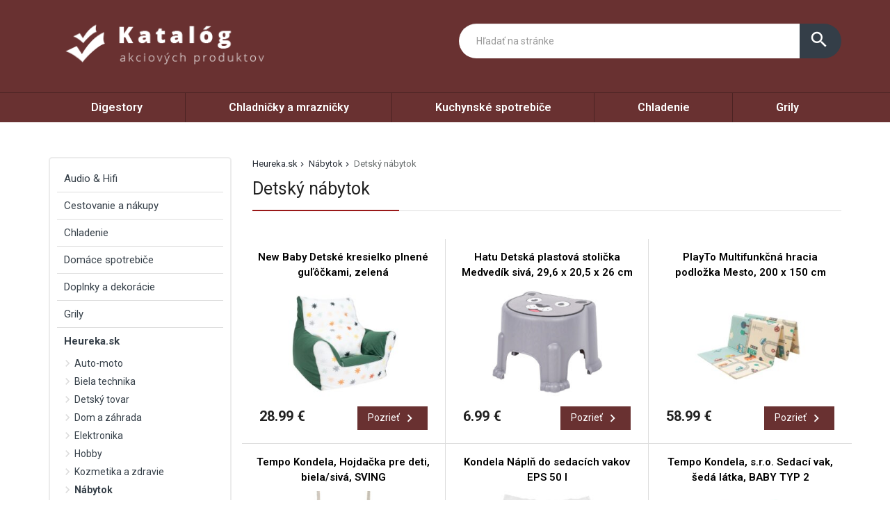

--- FILE ---
content_type: text/html; charset=UTF-8
request_url: https://www.platstarostu.sk/produkty/detsky-nabytok/
body_size: 25257
content:
<!DOCTYPE html>
<html lang="sk-SK">
<head>
	<link href="https://www.platstarostu.sk/favicon.ico" rel="icon" type="image/x-icon" />
	<meta charset="UTF-8" />
	<meta name="viewport" content="width=device-width, initial-scale=1, maximum-scale=1, minimum-scale=1, user-scalable=no" />
	<meta name="author" content="" />
	<meta name="SKYPE_TOOLBAR" content="SKYPE_TOOLBAR_PARSER_COMPATIBLE" />
	<meta name="format-detection" content="telephone=no" />
	<link rel="pingback" href="https://www.platstarostu.sk/xmlrpc.php" />
    		<link href="https://fonts.googleapis.com/css?family=Roboto:300,400,500,600,700,800,400italic&amp;subset=latin,latin-ext" rel="stylesheet" type="text/css" />
	<link href="https://www.platstarostu.sk/wp-content/themes/ultratema/assets/plugins/fancybox/jquery.fancybox.css" rel="stylesheet" />
	<link href="https://www.platstarostu.sk/wp-content/themes/ultratema/assets/plugins/bootstrap-slider/bootstrap-slider.min.css" rel="stylesheet" />
	<link href="https://www.platstarostu.sk/wp-content/themes/ultratema/assets/css/bootstrap.min.css" rel="stylesheet" />
	<link href="https://www.platstarostu.sk/wp-content/themes/ultratema/assets/plugins/basictable/basictable.css" rel="stylesheet" />
	<link href="https://www.platstarostu.sk/wp-content/themes/ultratema/style.css" rel="stylesheet" />
	<!--[if lt IE 9]>
	<script src="https://www.platstarostu.sk/wp-content/themes/ultratema/assets/js/html5shiv.js"></script>
	<script src="https://www.platstarostu.sk/wp-content/themes/ultratema/assets/js/respond.min.js"></script>
	<![endif]-->
	<!--[if gte IE 9]><style type="text/css">.gradient { filter: none; }</style><![endif]-->
	<meta name='robots' content='index, follow, max-image-preview:large, max-snippet:-1, max-video-preview:-1' />

	<!-- This site is optimized with the Yoast SEO plugin v19.2 - https://yoast.com/wordpress/plugins/seo/ -->
	<title>Detský nábytok - platstarostu.sk</title>
	<link rel="canonical" href="https://www.platstarostu.sk/produkty/detsky-nabytok/" />
	<link rel="next" href="https://www.platstarostu.sk/produkty/detsky-nabytok/page/2/" />
	<meta property="og:locale" content="sk_SK" />
	<meta property="og:type" content="article" />
	<meta property="og:title" content="Detský nábytok - platstarostu.sk" />
	<meta property="og:url" content="https://www.platstarostu.sk/produkty/detsky-nabytok/" />
	<meta property="og:site_name" content="platstarostu.sk" />
	<meta name="twitter:card" content="summary_large_image" />
	<script type="application/ld+json" class="yoast-schema-graph">{"@context":"https://schema.org","@graph":[{"@type":"WebSite","@id":"https://www.platstarostu.sk/#website","url":"https://www.platstarostu.sk/","name":"platstarostu.sk","description":"","potentialAction":[{"@type":"SearchAction","target":{"@type":"EntryPoint","urlTemplate":"https://www.platstarostu.sk/?s={search_term_string}"},"query-input":"required name=search_term_string"}],"inLanguage":"sk-SK"},{"@type":"CollectionPage","@id":"https://www.platstarostu.sk/produkty/detsky-nabytok/#webpage","url":"https://www.platstarostu.sk/produkty/detsky-nabytok/","name":"Detský nábytok - platstarostu.sk","isPartOf":{"@id":"https://www.platstarostu.sk/#website"},"breadcrumb":{"@id":"https://www.platstarostu.sk/produkty/detsky-nabytok/#breadcrumb"},"inLanguage":"sk-SK","potentialAction":[{"@type":"ReadAction","target":["https://www.platstarostu.sk/produkty/detsky-nabytok/"]}]},{"@type":"BreadcrumbList","@id":"https://www.platstarostu.sk/produkty/detsky-nabytok/#breadcrumb","itemListElement":[{"@type":"ListItem","position":1,"name":"Heureka.sk","item":"https://www.platstarostu.sk/produkty/heureka-sk/"},{"@type":"ListItem","position":2,"name":"Nábytok","item":"https://www.platstarostu.sk/produkty/nabytok/"},{"@type":"ListItem","position":3,"name":"Detský nábytok"}]}]}</script>
	<!-- / Yoast SEO plugin. -->


<link rel="alternate" type="application/rss+xml" title="RSS kanál: platstarostu.sk &raquo;" href="https://www.platstarostu.sk/feed/" />
<link rel="alternate" type="application/rss+xml" title="RSS kanál komentárov webu platstarostu.sk &raquo;" href="https://www.platstarostu.sk/comments/feed/" />
<link rel="alternate" type="application/rss+xml" title="Feed platstarostu.sk &raquo; Detský nábytok Kategórie produktov" href="https://www.platstarostu.sk/produkty/detsky-nabytok/feed/" />
<style id='wp-img-auto-sizes-contain-inline-css' type='text/css'>
img:is([sizes=auto i],[sizes^="auto," i]){contain-intrinsic-size:3000px 1500px}
/*# sourceURL=wp-img-auto-sizes-contain-inline-css */
</style>
<style id='wp-emoji-styles-inline-css' type='text/css'>

	img.wp-smiley, img.emoji {
		display: inline !important;
		border: none !important;
		box-shadow: none !important;
		height: 1em !important;
		width: 1em !important;
		margin: 0 0.07em !important;
		vertical-align: -0.1em !important;
		background: none !important;
		padding: 0 !important;
	}
/*# sourceURL=wp-emoji-styles-inline-css */
</style>
<link rel='stylesheet' id='wp-block-library-css' href='https://www.platstarostu.sk/wp-includes/css/dist/block-library/style.min.css?ver=6.9' type='text/css' media='all' />
<style id='global-styles-inline-css' type='text/css'>
:root{--wp--preset--aspect-ratio--square: 1;--wp--preset--aspect-ratio--4-3: 4/3;--wp--preset--aspect-ratio--3-4: 3/4;--wp--preset--aspect-ratio--3-2: 3/2;--wp--preset--aspect-ratio--2-3: 2/3;--wp--preset--aspect-ratio--16-9: 16/9;--wp--preset--aspect-ratio--9-16: 9/16;--wp--preset--color--black: #000000;--wp--preset--color--cyan-bluish-gray: #abb8c3;--wp--preset--color--white: #ffffff;--wp--preset--color--pale-pink: #f78da7;--wp--preset--color--vivid-red: #cf2e2e;--wp--preset--color--luminous-vivid-orange: #ff6900;--wp--preset--color--luminous-vivid-amber: #fcb900;--wp--preset--color--light-green-cyan: #7bdcb5;--wp--preset--color--vivid-green-cyan: #00d084;--wp--preset--color--pale-cyan-blue: #8ed1fc;--wp--preset--color--vivid-cyan-blue: #0693e3;--wp--preset--color--vivid-purple: #9b51e0;--wp--preset--gradient--vivid-cyan-blue-to-vivid-purple: linear-gradient(135deg,rgb(6,147,227) 0%,rgb(155,81,224) 100%);--wp--preset--gradient--light-green-cyan-to-vivid-green-cyan: linear-gradient(135deg,rgb(122,220,180) 0%,rgb(0,208,130) 100%);--wp--preset--gradient--luminous-vivid-amber-to-luminous-vivid-orange: linear-gradient(135deg,rgb(252,185,0) 0%,rgb(255,105,0) 100%);--wp--preset--gradient--luminous-vivid-orange-to-vivid-red: linear-gradient(135deg,rgb(255,105,0) 0%,rgb(207,46,46) 100%);--wp--preset--gradient--very-light-gray-to-cyan-bluish-gray: linear-gradient(135deg,rgb(238,238,238) 0%,rgb(169,184,195) 100%);--wp--preset--gradient--cool-to-warm-spectrum: linear-gradient(135deg,rgb(74,234,220) 0%,rgb(151,120,209) 20%,rgb(207,42,186) 40%,rgb(238,44,130) 60%,rgb(251,105,98) 80%,rgb(254,248,76) 100%);--wp--preset--gradient--blush-light-purple: linear-gradient(135deg,rgb(255,206,236) 0%,rgb(152,150,240) 100%);--wp--preset--gradient--blush-bordeaux: linear-gradient(135deg,rgb(254,205,165) 0%,rgb(254,45,45) 50%,rgb(107,0,62) 100%);--wp--preset--gradient--luminous-dusk: linear-gradient(135deg,rgb(255,203,112) 0%,rgb(199,81,192) 50%,rgb(65,88,208) 100%);--wp--preset--gradient--pale-ocean: linear-gradient(135deg,rgb(255,245,203) 0%,rgb(182,227,212) 50%,rgb(51,167,181) 100%);--wp--preset--gradient--electric-grass: linear-gradient(135deg,rgb(202,248,128) 0%,rgb(113,206,126) 100%);--wp--preset--gradient--midnight: linear-gradient(135deg,rgb(2,3,129) 0%,rgb(40,116,252) 100%);--wp--preset--font-size--small: 13px;--wp--preset--font-size--medium: 20px;--wp--preset--font-size--large: 36px;--wp--preset--font-size--x-large: 42px;--wp--preset--spacing--20: 0.44rem;--wp--preset--spacing--30: 0.67rem;--wp--preset--spacing--40: 1rem;--wp--preset--spacing--50: 1.5rem;--wp--preset--spacing--60: 2.25rem;--wp--preset--spacing--70: 3.38rem;--wp--preset--spacing--80: 5.06rem;--wp--preset--shadow--natural: 6px 6px 9px rgba(0, 0, 0, 0.2);--wp--preset--shadow--deep: 12px 12px 50px rgba(0, 0, 0, 0.4);--wp--preset--shadow--sharp: 6px 6px 0px rgba(0, 0, 0, 0.2);--wp--preset--shadow--outlined: 6px 6px 0px -3px rgb(255, 255, 255), 6px 6px rgb(0, 0, 0);--wp--preset--shadow--crisp: 6px 6px 0px rgb(0, 0, 0);}:where(.is-layout-flex){gap: 0.5em;}:where(.is-layout-grid){gap: 0.5em;}body .is-layout-flex{display: flex;}.is-layout-flex{flex-wrap: wrap;align-items: center;}.is-layout-flex > :is(*, div){margin: 0;}body .is-layout-grid{display: grid;}.is-layout-grid > :is(*, div){margin: 0;}:where(.wp-block-columns.is-layout-flex){gap: 2em;}:where(.wp-block-columns.is-layout-grid){gap: 2em;}:where(.wp-block-post-template.is-layout-flex){gap: 1.25em;}:where(.wp-block-post-template.is-layout-grid){gap: 1.25em;}.has-black-color{color: var(--wp--preset--color--black) !important;}.has-cyan-bluish-gray-color{color: var(--wp--preset--color--cyan-bluish-gray) !important;}.has-white-color{color: var(--wp--preset--color--white) !important;}.has-pale-pink-color{color: var(--wp--preset--color--pale-pink) !important;}.has-vivid-red-color{color: var(--wp--preset--color--vivid-red) !important;}.has-luminous-vivid-orange-color{color: var(--wp--preset--color--luminous-vivid-orange) !important;}.has-luminous-vivid-amber-color{color: var(--wp--preset--color--luminous-vivid-amber) !important;}.has-light-green-cyan-color{color: var(--wp--preset--color--light-green-cyan) !important;}.has-vivid-green-cyan-color{color: var(--wp--preset--color--vivid-green-cyan) !important;}.has-pale-cyan-blue-color{color: var(--wp--preset--color--pale-cyan-blue) !important;}.has-vivid-cyan-blue-color{color: var(--wp--preset--color--vivid-cyan-blue) !important;}.has-vivid-purple-color{color: var(--wp--preset--color--vivid-purple) !important;}.has-black-background-color{background-color: var(--wp--preset--color--black) !important;}.has-cyan-bluish-gray-background-color{background-color: var(--wp--preset--color--cyan-bluish-gray) !important;}.has-white-background-color{background-color: var(--wp--preset--color--white) !important;}.has-pale-pink-background-color{background-color: var(--wp--preset--color--pale-pink) !important;}.has-vivid-red-background-color{background-color: var(--wp--preset--color--vivid-red) !important;}.has-luminous-vivid-orange-background-color{background-color: var(--wp--preset--color--luminous-vivid-orange) !important;}.has-luminous-vivid-amber-background-color{background-color: var(--wp--preset--color--luminous-vivid-amber) !important;}.has-light-green-cyan-background-color{background-color: var(--wp--preset--color--light-green-cyan) !important;}.has-vivid-green-cyan-background-color{background-color: var(--wp--preset--color--vivid-green-cyan) !important;}.has-pale-cyan-blue-background-color{background-color: var(--wp--preset--color--pale-cyan-blue) !important;}.has-vivid-cyan-blue-background-color{background-color: var(--wp--preset--color--vivid-cyan-blue) !important;}.has-vivid-purple-background-color{background-color: var(--wp--preset--color--vivid-purple) !important;}.has-black-border-color{border-color: var(--wp--preset--color--black) !important;}.has-cyan-bluish-gray-border-color{border-color: var(--wp--preset--color--cyan-bluish-gray) !important;}.has-white-border-color{border-color: var(--wp--preset--color--white) !important;}.has-pale-pink-border-color{border-color: var(--wp--preset--color--pale-pink) !important;}.has-vivid-red-border-color{border-color: var(--wp--preset--color--vivid-red) !important;}.has-luminous-vivid-orange-border-color{border-color: var(--wp--preset--color--luminous-vivid-orange) !important;}.has-luminous-vivid-amber-border-color{border-color: var(--wp--preset--color--luminous-vivid-amber) !important;}.has-light-green-cyan-border-color{border-color: var(--wp--preset--color--light-green-cyan) !important;}.has-vivid-green-cyan-border-color{border-color: var(--wp--preset--color--vivid-green-cyan) !important;}.has-pale-cyan-blue-border-color{border-color: var(--wp--preset--color--pale-cyan-blue) !important;}.has-vivid-cyan-blue-border-color{border-color: var(--wp--preset--color--vivid-cyan-blue) !important;}.has-vivid-purple-border-color{border-color: var(--wp--preset--color--vivid-purple) !important;}.has-vivid-cyan-blue-to-vivid-purple-gradient-background{background: var(--wp--preset--gradient--vivid-cyan-blue-to-vivid-purple) !important;}.has-light-green-cyan-to-vivid-green-cyan-gradient-background{background: var(--wp--preset--gradient--light-green-cyan-to-vivid-green-cyan) !important;}.has-luminous-vivid-amber-to-luminous-vivid-orange-gradient-background{background: var(--wp--preset--gradient--luminous-vivid-amber-to-luminous-vivid-orange) !important;}.has-luminous-vivid-orange-to-vivid-red-gradient-background{background: var(--wp--preset--gradient--luminous-vivid-orange-to-vivid-red) !important;}.has-very-light-gray-to-cyan-bluish-gray-gradient-background{background: var(--wp--preset--gradient--very-light-gray-to-cyan-bluish-gray) !important;}.has-cool-to-warm-spectrum-gradient-background{background: var(--wp--preset--gradient--cool-to-warm-spectrum) !important;}.has-blush-light-purple-gradient-background{background: var(--wp--preset--gradient--blush-light-purple) !important;}.has-blush-bordeaux-gradient-background{background: var(--wp--preset--gradient--blush-bordeaux) !important;}.has-luminous-dusk-gradient-background{background: var(--wp--preset--gradient--luminous-dusk) !important;}.has-pale-ocean-gradient-background{background: var(--wp--preset--gradient--pale-ocean) !important;}.has-electric-grass-gradient-background{background: var(--wp--preset--gradient--electric-grass) !important;}.has-midnight-gradient-background{background: var(--wp--preset--gradient--midnight) !important;}.has-small-font-size{font-size: var(--wp--preset--font-size--small) !important;}.has-medium-font-size{font-size: var(--wp--preset--font-size--medium) !important;}.has-large-font-size{font-size: var(--wp--preset--font-size--large) !important;}.has-x-large-font-size{font-size: var(--wp--preset--font-size--x-large) !important;}
/*# sourceURL=global-styles-inline-css */
</style>

<style id='classic-theme-styles-inline-css' type='text/css'>
/*! This file is auto-generated */
.wp-block-button__link{color:#fff;background-color:#32373c;border-radius:9999px;box-shadow:none;text-decoration:none;padding:calc(.667em + 2px) calc(1.333em + 2px);font-size:1.125em}.wp-block-file__button{background:#32373c;color:#fff;text-decoration:none}
/*# sourceURL=/wp-includes/css/classic-themes.min.css */
</style>
<link rel='stylesheet' id='kk-star-ratings-css' href='https://www.platstarostu.sk/wp-content/plugins/kk-star-ratings/src/core/public/css/kk-star-ratings.min.css?ver=5.3.0' type='text/css' media='all' />
<link rel='stylesheet' id='upw_theme_standard-css' href='https://www.platstarostu.sk/wp-content/plugins/ultimate-posts-widget/css/upw-theme-standard.min.css?ver=6.9' type='text/css' media='all' />
<link rel="https://api.w.org/" href="https://www.platstarostu.sk/wp-json/" /><link rel="EditURI" type="application/rsd+xml" title="RSD" href="https://www.platstarostu.sk/xmlrpc.php?rsd" />
<meta name="generator" content="WordPress 6.9" />
</head>
<body data-rsssl=1 class="archive tax-kategoriaprodukty term-detsky-nabytok term-189 wp-custom-logo wp-theme-ultratema">
	<header class="navbar navbar-default">
		<div class="header">
			<div class="container">
				<div class="navbar-header">
					<div class="navbar-brand"><a href="https://www.platstarostu.sk/" class="custom-logo-link" rel="home"><img width="356" height="93" src="https://www.platstarostu.sk/wp-content/uploads/2022/06/logo.png" class="custom-logo" alt="platstarostu.sk" decoding="async" srcset="https://www.platstarostu.sk/wp-content/uploads/2022/06/logo.png 356w, https://www.platstarostu.sk/wp-content/uploads/2022/06/logo-300x78.png 300w, https://www.platstarostu.sk/wp-content/uploads/2022/06/logo-240x63.png 240w, https://www.platstarostu.sk/wp-content/uploads/2022/06/logo-100x26.png 100w" sizes="(max-width: 356px) 100vw, 356px" /></a></div>
				</div><!-- /.navbar-header -->

				<button type="button" class="btn btn-primary btn-search collapsed visible-xs" data-toggle="collapse" data-target="#search" aria-expanded="false">
					<i class="material-icons icon-search">search</i>
					<i class="material-icons icon-close">close</i>
				</button>

				<div class="search-collapse collapse" id="search">
					<form class="form-group-input navbar-form navbar-right" role="search" method="get" action="https://www.platstarostu.sk/">
						<div class="input-group">
							<input type="text" class="form-control" name="s" placeholder="Hľadať na stránke" value="" />
							<span class="input-group-btn">
								<button class="btn btn-default" type="submit"><i class="material-icons">search</i></button>
							</span>
						</div><!-- /.input-group -->
					</form>
				</div>
			</div><!-- /.container -->
		</div><!-- /.header -->

		<nav>
			<div class="container">
				<button type="button" class="navbar-toggle collapsed" data-toggle="collapse" data-target="#navbar" aria-expanded="false">
					<span class="sr">Menu</span>
					<span class="icon-bar"></span>
					<span class="icon-bar"></span>
					<span class="icon-bar"></span>
				</button>

				<div id="navbar" class="navbar-collapse collapse"><ul id="menu-hlavne" class="nav nav-pills nav-justified"><li id="menu-item-1596" class="menu-item menu-item-type-taxonomy menu-item-object-kategoriaprodukty menu-item-1596"><a href="https://www.platstarostu.sk/produkty/digestory/">Digestory</a></li>
<li id="menu-item-1597" class="menu-item menu-item-type-taxonomy menu-item-object-kategoriaprodukty menu-item-1597"><a href="https://www.platstarostu.sk/produkty/chladnicky-a-mraznicky/">Chladničky a mrazničky</a></li>
<li id="menu-item-1598" class="menu-item menu-item-type-taxonomy menu-item-object-kategoriaprodukty menu-item-1598"><a href="https://www.platstarostu.sk/produkty/kuchynske-spotrebice/">Kuchynské spotrebiče</a></li>
<li id="menu-item-1599" class="menu-item menu-item-type-taxonomy menu-item-object-kategoriaprodukty menu-item-1599"><a href="https://www.platstarostu.sk/produkty/chladenie/">Chladenie</a></li>
<li id="menu-item-1600" class="menu-item menu-item-type-taxonomy menu-item-object-kategoriaprodukty menu-item-1600"><a href="https://www.platstarostu.sk/produkty/grily/">Grily</a></li>
</ul></div>		
			</div><!-- /.container -->
		</nav>
	</header>							

	<main>
		<section class="box">
			<div class="container">
				<div class="row content-right">
					<div class="col-md-9 content">
						<div class="breadcrumbs">
							<ul class="clearfix"><li><span><span><a href="https://www.platstarostu.sk/produkty/heureka-sk/">Heureka.sk</a>  <span><a href="https://www.platstarostu.sk/produkty/nabytok/">Nábytok</a>  <span class="breadcrumb_last" aria-current="page">Detský nábytok</span></span></span></span></li></ul>						</div><!-- /.breadcrumbs -->
						
						<div class="description-box">
							<h1 class="h2 border">Detský nábytok</h1>
													</div><!-- /.description-box -->
						
						<div class="products products-3-cols row">
													<div class="col-product col-md-4 col-xs-6">
								<div class="product">
	<h2 class="h4"><a href="https://www.platstarostu.sk/produkt/new-baby-detske-kresielko-plnene-gulockami-zelena/">New Baby Detské kresielko plnené guľôčkami, zelená</a></h2>
	<a href="https://www.platstarostu.sk/produkt/new-baby-detske-kresielko-plnene-gulockami-zelena/" class="product-img">
		<img width="210" height="210" src="https://www.platstarostu.sk/wp-content/uploads/2024/01/New-Baby-Detske-kresielko-plnene-gulockami-zelena-210x210.jpg" class="attachment-product-thumb size-product-thumb wp-post-image" alt="" decoding="async" loading="lazy" srcset="https://www.platstarostu.sk/wp-content/uploads/2024/01/New-Baby-Detske-kresielko-plnene-gulockami-zelena-210x210.jpg 210w, https://www.platstarostu.sk/wp-content/uploads/2024/01/New-Baby-Detske-kresielko-plnene-gulockami-zelena-300x300.jpg 300w, https://www.platstarostu.sk/wp-content/uploads/2024/01/New-Baby-Detske-kresielko-plnene-gulockami-zelena-150x150.jpg 150w, https://www.platstarostu.sk/wp-content/uploads/2024/01/New-Baby-Detske-kresielko-plnene-gulockami-zelena-768x768.jpg 768w, https://www.platstarostu.sk/wp-content/uploads/2024/01/New-Baby-Detske-kresielko-plnene-gulockami-zelena-100x100.jpg 100w, https://www.platstarostu.sk/wp-content/uploads/2024/01/New-Baby-Detske-kresielko-plnene-gulockami-zelena.jpg 950w" sizes="auto, (max-width: 210px) 100vw, 210px" />	<!--	
		<ul class="labels">
			<li><span class="label label-success">Novinka</span></li>
		</ul>
	-->
	</a>
	<div class="product-footer clearfix">
		<div class="product-price">
			<strong>28.99&nbsp;&euro;</strong>
		</div>
		<a href="https://www.platstarostu.sk/produkt/new-baby-detske-kresielko-plnene-gulockami-zelena/" class="btn btn-primary btn-sm btn-icon">Pozrieť <i class="material-icons">navigate_next</i></a>
	</div>
</div><!-- /.product -->							</div>
													<div class="col-product col-md-4 col-xs-6">
								<div class="product">
	<h2 class="h4"><a href="https://www.platstarostu.sk/produkt/hatu-detska-plastova-stolicka-medvedik-siva-296-x-205-x-26-cm/">Hatu Detská plastová stolička Medvedík sivá, 29,6 x 20,5 x 26 cm</a></h2>
	<a href="https://www.platstarostu.sk/produkt/hatu-detska-plastova-stolicka-medvedik-siva-296-x-205-x-26-cm/" class="product-img">
		<img width="210" height="210" src="https://www.platstarostu.sk/wp-content/uploads/2024/01/Hatu-Detska-plastova-stolicka-Medvedik-siva-296-x-205-x-26-cm-210x210.jpg" class="attachment-product-thumb size-product-thumb wp-post-image" alt="" decoding="async" loading="lazy" srcset="https://www.platstarostu.sk/wp-content/uploads/2024/01/Hatu-Detska-plastova-stolicka-Medvedik-siva-296-x-205-x-26-cm-210x210.jpg 210w, https://www.platstarostu.sk/wp-content/uploads/2024/01/Hatu-Detska-plastova-stolicka-Medvedik-siva-296-x-205-x-26-cm-300x300.jpg 300w, https://www.platstarostu.sk/wp-content/uploads/2024/01/Hatu-Detska-plastova-stolicka-Medvedik-siva-296-x-205-x-26-cm-1024x1024.jpg 1024w, https://www.platstarostu.sk/wp-content/uploads/2024/01/Hatu-Detska-plastova-stolicka-Medvedik-siva-296-x-205-x-26-cm-150x150.jpg 150w, https://www.platstarostu.sk/wp-content/uploads/2024/01/Hatu-Detska-plastova-stolicka-Medvedik-siva-296-x-205-x-26-cm-768x768.jpg 768w, https://www.platstarostu.sk/wp-content/uploads/2024/01/Hatu-Detska-plastova-stolicka-Medvedik-siva-296-x-205-x-26-cm-100x100.jpg 100w, https://www.platstarostu.sk/wp-content/uploads/2024/01/Hatu-Detska-plastova-stolicka-Medvedik-siva-296-x-205-x-26-cm.jpg 1200w" sizes="auto, (max-width: 210px) 100vw, 210px" />	<!--	
		<ul class="labels">
			<li><span class="label label-success">Novinka</span></li>
		</ul>
	-->
	</a>
	<div class="product-footer clearfix">
		<div class="product-price">
			<strong>6.99&nbsp;&euro;</strong>
		</div>
		<a href="https://www.platstarostu.sk/produkt/hatu-detska-plastova-stolicka-medvedik-siva-296-x-205-x-26-cm/" class="btn btn-primary btn-sm btn-icon">Pozrieť <i class="material-icons">navigate_next</i></a>
	</div>
</div><!-- /.product -->							</div>
													<div class="col-product col-md-4 col-xs-6">
								<div class="product">
	<h2 class="h4"><a href="https://www.platstarostu.sk/produkt/playto-multifunkcna-hracia-podlozka-mesto-200-x-150-cm/">PlayTo Multifunkčná hracia podložka Mesto, 200 x 150 cm</a></h2>
	<a href="https://www.platstarostu.sk/produkt/playto-multifunkcna-hracia-podlozka-mesto-200-x-150-cm/" class="product-img">
		<img width="210" height="210" src="https://www.platstarostu.sk/wp-content/uploads/2024/01/PlayTo-Multifunkcna-hracia-podlozka-Mesto-210x210.jpg" class="attachment-product-thumb size-product-thumb wp-post-image" alt="" decoding="async" loading="lazy" srcset="https://www.platstarostu.sk/wp-content/uploads/2024/01/PlayTo-Multifunkcna-hracia-podlozka-Mesto-210x210.jpg 210w, https://www.platstarostu.sk/wp-content/uploads/2024/01/PlayTo-Multifunkcna-hracia-podlozka-Mesto-300x300.jpg 300w, https://www.platstarostu.sk/wp-content/uploads/2024/01/PlayTo-Multifunkcna-hracia-podlozka-Mesto-150x150.jpg 150w, https://www.platstarostu.sk/wp-content/uploads/2024/01/PlayTo-Multifunkcna-hracia-podlozka-Mesto-768x768.jpg 768w, https://www.platstarostu.sk/wp-content/uploads/2024/01/PlayTo-Multifunkcna-hracia-podlozka-Mesto-100x100.jpg 100w, https://www.platstarostu.sk/wp-content/uploads/2024/01/PlayTo-Multifunkcna-hracia-podlozka-Mesto.jpg 950w" sizes="auto, (max-width: 210px) 100vw, 210px" />	<!--	
		<ul class="labels">
			<li><span class="label label-success">Novinka</span></li>
		</ul>
	-->
	</a>
	<div class="product-footer clearfix">
		<div class="product-price">
			<strong>58.99&nbsp;&euro;</strong>
		</div>
		<a href="https://www.platstarostu.sk/produkt/playto-multifunkcna-hracia-podlozka-mesto-200-x-150-cm/" class="btn btn-primary btn-sm btn-icon">Pozrieť <i class="material-icons">navigate_next</i></a>
	</div>
</div><!-- /.product -->							</div>
													<div class="col-product col-md-4 col-xs-6">
								<div class="product">
	<h2 class="h4"><a href="https://www.platstarostu.sk/produkt/tempo-kondela-hojdacka-pre-deti-biela-siva-sving/">Tempo Kondela, Hojdačka pre deti, biela/sivá, SVING</a></h2>
	<a href="https://www.platstarostu.sk/produkt/tempo-kondela-hojdacka-pre-deti-biela-siva-sving/" class="product-img">
		<img width="210" height="210" src="https://www.platstarostu.sk/wp-content/uploads/2024/01/Detska-hojdacka-Sving-50-x-18-x-3-cm-210x210.jpg" class="attachment-product-thumb size-product-thumb wp-post-image" alt="" decoding="async" loading="lazy" srcset="https://www.platstarostu.sk/wp-content/uploads/2024/01/Detska-hojdacka-Sving-50-x-18-x-3-cm-210x210.jpg 210w, https://www.platstarostu.sk/wp-content/uploads/2024/01/Detska-hojdacka-Sving-50-x-18-x-3-cm-300x300.jpg 300w, https://www.platstarostu.sk/wp-content/uploads/2024/01/Detska-hojdacka-Sving-50-x-18-x-3-cm-150x150.jpg 150w, https://www.platstarostu.sk/wp-content/uploads/2024/01/Detska-hojdacka-Sving-50-x-18-x-3-cm-768x768.jpg 768w, https://www.platstarostu.sk/wp-content/uploads/2024/01/Detska-hojdacka-Sving-50-x-18-x-3-cm-100x100.jpg 100w, https://www.platstarostu.sk/wp-content/uploads/2024/01/Detska-hojdacka-Sving-50-x-18-x-3-cm.jpg 950w" sizes="auto, (max-width: 210px) 100vw, 210px" />	<!--	
		<ul class="labels">
			<li><span class="label label-success">Novinka</span></li>
		</ul>
	-->
	</a>
	<div class="product-footer clearfix">
		<div class="product-price">
			<strong>35.99&nbsp;&euro;</strong>
		</div>
		<a href="https://www.platstarostu.sk/produkt/tempo-kondela-hojdacka-pre-deti-biela-siva-sving/" class="btn btn-primary btn-sm btn-icon">Pozrieť <i class="material-icons">navigate_next</i></a>
	</div>
</div><!-- /.product -->							</div>
													<div class="col-product col-md-4 col-xs-6">
								<div class="product">
	<h2 class="h4"><a href="https://www.platstarostu.sk/produkt/kondela-napln-do-sedacich-vakov-eps-50-l/">Kondela Náplň do sedacích vakov EPS 50 l</a></h2>
	<a href="https://www.platstarostu.sk/produkt/kondela-napln-do-sedacich-vakov-eps-50-l/" class="product-img">
		<img width="210" height="210" src="https://www.platstarostu.sk/wp-content/uploads/2024/01/Napln-do-sedacich-vakov-50-l-Polystyrenove-gulocky-210x210.jpg" class="attachment-product-thumb size-product-thumb wp-post-image" alt="" decoding="async" loading="lazy" srcset="https://www.platstarostu.sk/wp-content/uploads/2024/01/Napln-do-sedacich-vakov-50-l-Polystyrenove-gulocky-210x210.jpg 210w, https://www.platstarostu.sk/wp-content/uploads/2024/01/Napln-do-sedacich-vakov-50-l-Polystyrenove-gulocky-300x300.jpg 300w, https://www.platstarostu.sk/wp-content/uploads/2024/01/Napln-do-sedacich-vakov-50-l-Polystyrenove-gulocky-1024x1024.jpg 1024w, https://www.platstarostu.sk/wp-content/uploads/2024/01/Napln-do-sedacich-vakov-50-l-Polystyrenove-gulocky-150x150.jpg 150w, https://www.platstarostu.sk/wp-content/uploads/2024/01/Napln-do-sedacich-vakov-50-l-Polystyrenove-gulocky-768x768.jpg 768w, https://www.platstarostu.sk/wp-content/uploads/2024/01/Napln-do-sedacich-vakov-50-l-Polystyrenove-gulocky-100x100.jpg 100w, https://www.platstarostu.sk/wp-content/uploads/2024/01/Napln-do-sedacich-vakov-50-l-Polystyrenove-gulocky.jpg 1200w" sizes="auto, (max-width: 210px) 100vw, 210px" />	<!--	
		<ul class="labels">
			<li><span class="label label-success">Novinka</span></li>
		</ul>
	-->
	</a>
	<div class="product-footer clearfix">
		<div class="product-price">
			<strong>13.99&nbsp;&euro;</strong>
		</div>
		<a href="https://www.platstarostu.sk/produkt/kondela-napln-do-sedacich-vakov-eps-50-l/" class="btn btn-primary btn-sm btn-icon">Pozrieť <i class="material-icons">navigate_next</i></a>
	</div>
</div><!-- /.product -->							</div>
													<div class="col-product col-md-4 col-xs-6">
								<div class="product">
	<h2 class="h4"><a href="https://www.platstarostu.sk/produkt/tempo-kondela-s-r-o-sedaci-vak-seda-latka-baby-typ-2/">Tempo Kondela, s.r.o. Sedací vak, šedá látka, BABY TYP 2</a></h2>
	<a href="https://www.platstarostu.sk/produkt/tempo-kondela-s-r-o-sedaci-vak-seda-latka-baby-typ-2/" class="product-img">
		<img width="210" height="210" src="https://www.platstarostu.sk/wp-content/uploads/2024/01/Detsky-sedaci-vak-Slon-Baby-55-x-50-cm-210x210.jpg" class="attachment-product-thumb size-product-thumb wp-post-image" alt="" decoding="async" loading="lazy" srcset="https://www.platstarostu.sk/wp-content/uploads/2024/01/Detsky-sedaci-vak-Slon-Baby-55-x-50-cm-210x210.jpg 210w, https://www.platstarostu.sk/wp-content/uploads/2024/01/Detsky-sedaci-vak-Slon-Baby-55-x-50-cm-300x300.jpg 300w, https://www.platstarostu.sk/wp-content/uploads/2024/01/Detsky-sedaci-vak-Slon-Baby-55-x-50-cm-150x150.jpg 150w, https://www.platstarostu.sk/wp-content/uploads/2024/01/Detsky-sedaci-vak-Slon-Baby-55-x-50-cm-768x768.jpg 768w, https://www.platstarostu.sk/wp-content/uploads/2024/01/Detsky-sedaci-vak-Slon-Baby-55-x-50-cm-100x100.jpg 100w, https://www.platstarostu.sk/wp-content/uploads/2024/01/Detsky-sedaci-vak-Slon-Baby-55-x-50-cm.jpg 950w" sizes="auto, (max-width: 210px) 100vw, 210px" />	<!--	
		<ul class="labels">
			<li><span class="label label-success">Novinka</span></li>
		</ul>
	-->
	</a>
	<div class="product-footer clearfix">
		<div class="product-price">
			<strong>38.99&nbsp;&euro;</strong>
		</div>
		<a href="https://www.platstarostu.sk/produkt/tempo-kondela-s-r-o-sedaci-vak-seda-latka-baby-typ-2/" class="btn btn-primary btn-sm btn-icon">Pozrieť <i class="material-icons">navigate_next</i></a>
	</div>
</div><!-- /.product -->							</div>
													<div class="col-product col-md-4 col-xs-6">
								<div class="product">
	<h2 class="h4"><a href="https://www.platstarostu.sk/produkt/bino-detske-kresielko-pirati-42-x-327-x-525-cm/">Bino Detské kresielko Piráti, 42 x 32,7 x 52,5 cm</a></h2>
	<a href="https://www.platstarostu.sk/produkt/bino-detske-kresielko-pirati-42-x-327-x-525-cm/" class="product-img">
		<img width="210" height="210" src="https://www.platstarostu.sk/wp-content/uploads/2024/01/Bino-Detske-kresielko-Pirati-42-x-327-x-525-cm-210x210.jpg" class="attachment-product-thumb size-product-thumb wp-post-image" alt="" decoding="async" loading="lazy" srcset="https://www.platstarostu.sk/wp-content/uploads/2024/01/Bino-Detske-kresielko-Pirati-42-x-327-x-525-cm-210x210.jpg 210w, https://www.platstarostu.sk/wp-content/uploads/2024/01/Bino-Detske-kresielko-Pirati-42-x-327-x-525-cm-300x300.jpg 300w, https://www.platstarostu.sk/wp-content/uploads/2024/01/Bino-Detske-kresielko-Pirati-42-x-327-x-525-cm-1024x1024.jpg 1024w, https://www.platstarostu.sk/wp-content/uploads/2024/01/Bino-Detske-kresielko-Pirati-42-x-327-x-525-cm-150x150.jpg 150w, https://www.platstarostu.sk/wp-content/uploads/2024/01/Bino-Detske-kresielko-Pirati-42-x-327-x-525-cm-768x768.jpg 768w, https://www.platstarostu.sk/wp-content/uploads/2024/01/Bino-Detske-kresielko-Pirati-42-x-327-x-525-cm-100x100.jpg 100w, https://www.platstarostu.sk/wp-content/uploads/2024/01/Bino-Detske-kresielko-Pirati-42-x-327-x-525-cm.jpg 1200w" sizes="auto, (max-width: 210px) 100vw, 210px" />	<!--	
		<ul class="labels">
			<li><span class="label label-success">Novinka</span></li>
		</ul>
	-->
	</a>
	<div class="product-footer clearfix">
		<div class="product-price">
			<strong>38.49&nbsp;&euro;</strong>
		</div>
		<a href="https://www.platstarostu.sk/produkt/bino-detske-kresielko-pirati-42-x-327-x-525-cm/" class="btn btn-primary btn-sm btn-icon">Pozrieť <i class="material-icons">navigate_next</i></a>
	</div>
</div><!-- /.product -->							</div>
													<div class="col-product col-md-4 col-xs-6">
								<div class="product">
	<h2 class="h4"><a href="https://www.platstarostu.sk/produkt/kosik-pre-babiky-playto-nikolka-ruzovy/">Košík pre bábiky PlayTo Nikolka ružový</a></h2>
	<a href="https://www.platstarostu.sk/produkt/kosik-pre-babiky-playto-nikolka-ruzovy/" class="product-img">
		<img width="210" height="210" src="https://www.platstarostu.sk/wp-content/uploads/2024/01/PlayTo-Kosik-pre-babiky-Nikolka-ruzova-210x210.jpg" class="attachment-product-thumb size-product-thumb wp-post-image" alt="" decoding="async" loading="lazy" srcset="https://www.platstarostu.sk/wp-content/uploads/2024/01/PlayTo-Kosik-pre-babiky-Nikolka-ruzova-210x210.jpg 210w, https://www.platstarostu.sk/wp-content/uploads/2024/01/PlayTo-Kosik-pre-babiky-Nikolka-ruzova-300x300.jpg 300w, https://www.platstarostu.sk/wp-content/uploads/2024/01/PlayTo-Kosik-pre-babiky-Nikolka-ruzova-150x150.jpg 150w, https://www.platstarostu.sk/wp-content/uploads/2024/01/PlayTo-Kosik-pre-babiky-Nikolka-ruzova-100x100.jpg 100w, https://www.platstarostu.sk/wp-content/uploads/2024/01/PlayTo-Kosik-pre-babiky-Nikolka-ruzova.jpg 500w" sizes="auto, (max-width: 210px) 100vw, 210px" />	<!--	
		<ul class="labels">
			<li><span class="label label-success">Novinka</span></li>
		</ul>
	-->
	</a>
	<div class="product-footer clearfix">
		<div class="product-price">
			<strong>36.49&nbsp;&euro;</strong>
		</div>
		<a href="https://www.platstarostu.sk/produkt/kosik-pre-babiky-playto-nikolka-ruzovy/" class="btn btn-primary btn-sm btn-icon">Pozrieť <i class="material-icons">navigate_next</i></a>
	</div>
</div><!-- /.product -->							</div>
													<div class="col-product col-md-4 col-xs-6">
								<div class="product">
	<h2 class="h4"><a href="https://www.platstarostu.sk/produkt/hatu-detska-plastova-stolicka-macka-ruzova-296-x-205-x-26-cm/">Hatu Detská plastová stolička Mačka ružová,, 29,6 x 20,5 x 26 cm</a></h2>
	<a href="https://www.platstarostu.sk/produkt/hatu-detska-plastova-stolicka-macka-ruzova-296-x-205-x-26-cm/" class="product-img">
		<img width="210" height="210" src="https://www.platstarostu.sk/wp-content/uploads/2024/01/Hatu-Detska-plastova-stolicka-Macka-ruzova-296-x-205-x-26-cm-210x210.jpg" class="attachment-product-thumb size-product-thumb wp-post-image" alt="" decoding="async" loading="lazy" srcset="https://www.platstarostu.sk/wp-content/uploads/2024/01/Hatu-Detska-plastova-stolicka-Macka-ruzova-296-x-205-x-26-cm-210x210.jpg 210w, https://www.platstarostu.sk/wp-content/uploads/2024/01/Hatu-Detska-plastova-stolicka-Macka-ruzova-296-x-205-x-26-cm-300x300.jpg 300w, https://www.platstarostu.sk/wp-content/uploads/2024/01/Hatu-Detska-plastova-stolicka-Macka-ruzova-296-x-205-x-26-cm-1024x1024.jpg 1024w, https://www.platstarostu.sk/wp-content/uploads/2024/01/Hatu-Detska-plastova-stolicka-Macka-ruzova-296-x-205-x-26-cm-150x150.jpg 150w, https://www.platstarostu.sk/wp-content/uploads/2024/01/Hatu-Detska-plastova-stolicka-Macka-ruzova-296-x-205-x-26-cm-768x768.jpg 768w, https://www.platstarostu.sk/wp-content/uploads/2024/01/Hatu-Detska-plastova-stolicka-Macka-ruzova-296-x-205-x-26-cm-100x100.jpg 100w, https://www.platstarostu.sk/wp-content/uploads/2024/01/Hatu-Detska-plastova-stolicka-Macka-ruzova-296-x-205-x-26-cm.jpg 1200w" sizes="auto, (max-width: 210px) 100vw, 210px" />	<!--	
		<ul class="labels">
			<li><span class="label label-success">Novinka</span></li>
		</ul>
	-->
	</a>
	<div class="product-footer clearfix">
		<div class="product-price">
			<strong>6.99&nbsp;&euro;</strong>
		</div>
		<a href="https://www.platstarostu.sk/produkt/hatu-detska-plastova-stolicka-macka-ruzova-296-x-205-x-26-cm/" class="btn btn-primary btn-sm btn-icon">Pozrieť <i class="material-icons">navigate_next</i></a>
	</div>
</div><!-- /.product -->							</div>
													<div class="col-product col-md-4 col-xs-6">
								<div class="product">
	<h2 class="h4"><a href="https://www.platstarostu.sk/produkt/bino-dreveny-meter-masa-a-medved-85-cm/">Bino Drevený meter Máša a medveď, 85 cm</a></h2>
	<a href="https://www.platstarostu.sk/produkt/bino-dreveny-meter-masa-a-medved-85-cm/" class="product-img">
		<img width="210" height="210" src="https://www.platstarostu.sk/wp-content/uploads/2024/01/Bino-Dreveny-meter-Masa-a-medved-85-cm-210x210.jpg" class="attachment-product-thumb size-product-thumb wp-post-image" alt="" decoding="async" loading="lazy" srcset="https://www.platstarostu.sk/wp-content/uploads/2024/01/Bino-Dreveny-meter-Masa-a-medved-85-cm-210x210.jpg 210w, https://www.platstarostu.sk/wp-content/uploads/2024/01/Bino-Dreveny-meter-Masa-a-medved-85-cm-300x300.jpg 300w, https://www.platstarostu.sk/wp-content/uploads/2024/01/Bino-Dreveny-meter-Masa-a-medved-85-cm-1024x1024.jpg 1024w, https://www.platstarostu.sk/wp-content/uploads/2024/01/Bino-Dreveny-meter-Masa-a-medved-85-cm-150x150.jpg 150w, https://www.platstarostu.sk/wp-content/uploads/2024/01/Bino-Dreveny-meter-Masa-a-medved-85-cm-768x768.jpg 768w, https://www.platstarostu.sk/wp-content/uploads/2024/01/Bino-Dreveny-meter-Masa-a-medved-85-cm-100x100.jpg 100w, https://www.platstarostu.sk/wp-content/uploads/2024/01/Bino-Dreveny-meter-Masa-a-medved-85-cm.jpg 1200w" sizes="auto, (max-width: 210px) 100vw, 210px" />	<!--	
		<ul class="labels">
			<li><span class="label label-success">Novinka</span></li>
		</ul>
	-->
	</a>
	<div class="product-footer clearfix">
		<div class="product-price">
			<strong>8.99&nbsp;&euro;</strong>
		</div>
		<a href="https://www.platstarostu.sk/produkt/bino-dreveny-meter-masa-a-medved-85-cm/" class="btn btn-primary btn-sm btn-icon">Pozrieť <i class="material-icons">navigate_next</i></a>
	</div>
</div><!-- /.product -->							</div>
													<div class="col-product col-md-4 col-xs-6">
								<div class="product">
	<h2 class="h4"><a href="https://www.platstarostu.sk/produkt/schody-s-uloznym-priestorom-hurley-33-x-34-x-36-cm/">Schody s úložným priestorom Hurley, 33 x 34 x 36 cm</a></h2>
	<a href="https://www.platstarostu.sk/produkt/schody-s-uloznym-priestorom-hurley-33-x-34-x-36-cm/" class="product-img">
		<img width="210" height="210" src="https://www.platstarostu.sk/wp-content/uploads/2024/01/Schody-s-uloznym-priestorom-Hurley-33-x-34-x-36-cm-210x210.jpg" class="attachment-product-thumb size-product-thumb wp-post-image" alt="" decoding="async" loading="lazy" srcset="https://www.platstarostu.sk/wp-content/uploads/2024/01/Schody-s-uloznym-priestorom-Hurley-33-x-34-x-36-cm-210x210.jpg 210w, https://www.platstarostu.sk/wp-content/uploads/2024/01/Schody-s-uloznym-priestorom-Hurley-33-x-34-x-36-cm-300x300.jpg 300w, https://www.platstarostu.sk/wp-content/uploads/2024/01/Schody-s-uloznym-priestorom-Hurley-33-x-34-x-36-cm-1024x1024.jpg 1024w, https://www.platstarostu.sk/wp-content/uploads/2024/01/Schody-s-uloznym-priestorom-Hurley-33-x-34-x-36-cm-150x150.jpg 150w, https://www.platstarostu.sk/wp-content/uploads/2024/01/Schody-s-uloznym-priestorom-Hurley-33-x-34-x-36-cm-768x768.jpg 768w, https://www.platstarostu.sk/wp-content/uploads/2024/01/Schody-s-uloznym-priestorom-Hurley-33-x-34-x-36-cm-100x100.jpg 100w, https://www.platstarostu.sk/wp-content/uploads/2024/01/Schody-s-uloznym-priestorom-Hurley-33-x-34-x-36-cm.jpg 1200w" sizes="auto, (max-width: 210px) 100vw, 210px" />	<!--	
		<ul class="labels">
			<li><span class="label label-success">Novinka</span></li>
		</ul>
	-->
	</a>
	<div class="product-footer clearfix">
		<div class="product-price">
			<strong>39.99&nbsp;&euro;</strong>
		</div>
		<a href="https://www.platstarostu.sk/produkt/schody-s-uloznym-priestorom-hurley-33-x-34-x-36-cm/" class="btn btn-primary btn-sm btn-icon">Pozrieť <i class="material-icons">navigate_next</i></a>
	</div>
</div><!-- /.product -->							</div>
													<div class="col-product col-md-4 col-xs-6">
								<div class="product">
	<h2 class="h4"><a href="https://www.platstarostu.sk/produkt/playto-multifunkcna-hracia-podlozka-londyn-200-x-150-cm/">PlayTo Multifunkčná hracia podložka Londýn, 200 x 150 cm</a></h2>
	<a href="https://www.platstarostu.sk/produkt/playto-multifunkcna-hracia-podlozka-londyn-200-x-150-cm/" class="product-img">
		<img width="210" height="210" src="https://www.platstarostu.sk/wp-content/uploads/2024/01/PlayTo-Multifunkcna-hracia-podlozka-Londyn-200-x-150-cm-210x210.jpg" class="attachment-product-thumb size-product-thumb wp-post-image" alt="" decoding="async" loading="lazy" srcset="https://www.platstarostu.sk/wp-content/uploads/2024/01/PlayTo-Multifunkcna-hracia-podlozka-Londyn-200-x-150-cm-210x210.jpg 210w, https://www.platstarostu.sk/wp-content/uploads/2024/01/PlayTo-Multifunkcna-hracia-podlozka-Londyn-200-x-150-cm-300x300.jpg 300w, https://www.platstarostu.sk/wp-content/uploads/2024/01/PlayTo-Multifunkcna-hracia-podlozka-Londyn-200-x-150-cm-150x150.jpg 150w, https://www.platstarostu.sk/wp-content/uploads/2024/01/PlayTo-Multifunkcna-hracia-podlozka-Londyn-200-x-150-cm-768x768.jpg 768w, https://www.platstarostu.sk/wp-content/uploads/2024/01/PlayTo-Multifunkcna-hracia-podlozka-Londyn-200-x-150-cm-100x100.jpg 100w, https://www.platstarostu.sk/wp-content/uploads/2024/01/PlayTo-Multifunkcna-hracia-podlozka-Londyn-200-x-150-cm.jpg 950w" sizes="auto, (max-width: 210px) 100vw, 210px" />	<!--	
		<ul class="labels">
			<li><span class="label label-success">Novinka</span></li>
		</ul>
	-->
	</a>
	<div class="product-footer clearfix">
		<div class="product-price">
			<strong>59.99&nbsp;&euro;</strong>
		</div>
		<a href="https://www.platstarostu.sk/produkt/playto-multifunkcna-hracia-podlozka-londyn-200-x-150-cm/" class="btn btn-primary btn-sm btn-icon">Pozrieť <i class="material-icons">navigate_next</i></a>
	</div>
</div><!-- /.product -->							</div>
													<div class="col-product col-md-4 col-xs-6">
								<div class="product">
	<h2 class="h4"><a href="https://www.platstarostu.sk/produkt/hatu-detska-plastova-stolicka-myval-modra-296-x-205-x-26-cm/">Hatu Detská plastová stolička Mýval modrá, 29,6 x 20,5 x 26 cm</a></h2>
	<a href="https://www.platstarostu.sk/produkt/hatu-detska-plastova-stolicka-myval-modra-296-x-205-x-26-cm/" class="product-img">
		<img width="210" height="210" src="https://www.platstarostu.sk/wp-content/uploads/2024/01/Hatu-Detska-plastova-stolicka-Myval-modra-296-x-205-x-26-cm-210x210.jpg" class="attachment-product-thumb size-product-thumb wp-post-image" alt="" decoding="async" loading="lazy" srcset="https://www.platstarostu.sk/wp-content/uploads/2024/01/Hatu-Detska-plastova-stolicka-Myval-modra-296-x-205-x-26-cm-210x210.jpg 210w, https://www.platstarostu.sk/wp-content/uploads/2024/01/Hatu-Detska-plastova-stolicka-Myval-modra-296-x-205-x-26-cm-300x300.jpg 300w, https://www.platstarostu.sk/wp-content/uploads/2024/01/Hatu-Detska-plastova-stolicka-Myval-modra-296-x-205-x-26-cm-1024x1024.jpg 1024w, https://www.platstarostu.sk/wp-content/uploads/2024/01/Hatu-Detska-plastova-stolicka-Myval-modra-296-x-205-x-26-cm-150x150.jpg 150w, https://www.platstarostu.sk/wp-content/uploads/2024/01/Hatu-Detska-plastova-stolicka-Myval-modra-296-x-205-x-26-cm-768x768.jpg 768w, https://www.platstarostu.sk/wp-content/uploads/2024/01/Hatu-Detska-plastova-stolicka-Myval-modra-296-x-205-x-26-cm-100x100.jpg 100w, https://www.platstarostu.sk/wp-content/uploads/2024/01/Hatu-Detska-plastova-stolicka-Myval-modra-296-x-205-x-26-cm.jpg 1200w" sizes="auto, (max-width: 210px) 100vw, 210px" />	<!--	
		<ul class="labels">
			<li><span class="label label-success">Novinka</span></li>
		</ul>
	-->
	</a>
	<div class="product-footer clearfix">
		<div class="product-price">
			<strong>6.99&nbsp;&euro;</strong>
		</div>
		<a href="https://www.platstarostu.sk/produkt/hatu-detska-plastova-stolicka-myval-modra-296-x-205-x-26-cm/" class="btn btn-primary btn-sm btn-icon">Pozrieť <i class="material-icons">navigate_next</i></a>
	</div>
</div><!-- /.product -->							</div>
													<div class="col-product col-md-4 col-xs-6">
								<div class="product">
	<h2 class="h4"><a href="https://www.platstarostu.sk/produkt/doloni-jedalenska-stolicka-zelena/">DOLONI Jedálenská stolička zelená</a></h2>
	<a href="https://www.platstarostu.sk/produkt/doloni-jedalenska-stolicka-zelena/" class="product-img">
		<img width="210" height="210" src="https://www.platstarostu.sk/wp-content/uploads/2024/01/Doloni-Detska-jedalenska-stolicka-zelena-67-x-69-x-97-cm-210x210.jpg" class="attachment-product-thumb size-product-thumb wp-post-image" alt="" decoding="async" loading="lazy" srcset="https://www.platstarostu.sk/wp-content/uploads/2024/01/Doloni-Detska-jedalenska-stolicka-zelena-67-x-69-x-97-cm-210x210.jpg 210w, https://www.platstarostu.sk/wp-content/uploads/2024/01/Doloni-Detska-jedalenska-stolicka-zelena-67-x-69-x-97-cm-300x300.jpg 300w, https://www.platstarostu.sk/wp-content/uploads/2024/01/Doloni-Detska-jedalenska-stolicka-zelena-67-x-69-x-97-cm-150x150.jpg 150w, https://www.platstarostu.sk/wp-content/uploads/2024/01/Doloni-Detska-jedalenska-stolicka-zelena-67-x-69-x-97-cm-100x100.jpg 100w, https://www.platstarostu.sk/wp-content/uploads/2024/01/Doloni-Detska-jedalenska-stolicka-zelena-67-x-69-x-97-cm.jpg 500w" sizes="auto, (max-width: 210px) 100vw, 210px" />	<!--	
		<ul class="labels">
			<li><span class="label label-success">Novinka</span></li>
		</ul>
	-->
	</a>
	<div class="product-footer clearfix">
		<div class="product-price">
			<strong>44.99&nbsp;&euro;</strong>
		</div>
		<a href="https://www.platstarostu.sk/produkt/doloni-jedalenska-stolicka-zelena/" class="btn btn-primary btn-sm btn-icon">Pozrieť <i class="material-icons">navigate_next</i></a>
	</div>
</div><!-- /.product -->							</div>
													<div class="col-product col-md-4 col-xs-6">
								<div class="product">
	<h2 class="h4"><a href="https://www.platstarostu.sk/produkt/playto-hojdacia-hracka-lienka-cervena/">Playto Hojdacia hračka lienka Červená</a></h2>
	<a href="https://www.platstarostu.sk/produkt/playto-hojdacia-hracka-lienka-cervena/" class="product-img">
		<img width="210" height="210" src="https://www.platstarostu.sk/wp-content/uploads/2024/01/PlayTo-Hojdacie-kresielko-s-melodiou-Lienka-65-x-60-x-40-cm-210x210.jpg" class="attachment-product-thumb size-product-thumb wp-post-image" alt="" decoding="async" loading="lazy" srcset="https://www.platstarostu.sk/wp-content/uploads/2024/01/PlayTo-Hojdacie-kresielko-s-melodiou-Lienka-65-x-60-x-40-cm-210x210.jpg 210w, https://www.platstarostu.sk/wp-content/uploads/2024/01/PlayTo-Hojdacie-kresielko-s-melodiou-Lienka-65-x-60-x-40-cm-300x300.jpg 300w, https://www.platstarostu.sk/wp-content/uploads/2024/01/PlayTo-Hojdacie-kresielko-s-melodiou-Lienka-65-x-60-x-40-cm-150x150.jpg 150w, https://www.platstarostu.sk/wp-content/uploads/2024/01/PlayTo-Hojdacie-kresielko-s-melodiou-Lienka-65-x-60-x-40-cm-100x100.jpg 100w, https://www.platstarostu.sk/wp-content/uploads/2024/01/PlayTo-Hojdacie-kresielko-s-melodiou-Lienka-65-x-60-x-40-cm.jpg 500w" sizes="auto, (max-width: 210px) 100vw, 210px" />	<!--	
		<ul class="labels">
			<li><span class="label label-success">Novinka</span></li>
		</ul>
	-->
	</a>
	<div class="product-footer clearfix">
		<div class="product-price">
			<strong>83.99&nbsp;&euro;</strong>
		</div>
		<a href="https://www.platstarostu.sk/produkt/playto-hojdacia-hracka-lienka-cervena/" class="btn btn-primary btn-sm btn-icon">Pozrieť <i class="material-icons">navigate_next</i></a>
	</div>
</div><!-- /.product -->							</div>
													<div class="col-product col-md-4 col-xs-6">
								<div class="product">
	<h2 class="h4"><a href="https://www.platstarostu.sk/produkt/keter-detsky-stol-modra-64-x-64-x-48-cm/">Keter Detský stôl modrá, 64 x 64 x 48 cm</a></h2>
	<a href="https://www.platstarostu.sk/produkt/keter-detsky-stol-modra-64-x-64-x-48-cm/" class="product-img">
		<img width="210" height="210" src="https://www.platstarostu.sk/wp-content/uploads/2024/01/Keter-Detsky-stol-modra-64-x-64-x-48-cm-210x210.jpg" class="attachment-product-thumb size-product-thumb wp-post-image" alt="" decoding="async" loading="lazy" srcset="https://www.platstarostu.sk/wp-content/uploads/2024/01/Keter-Detsky-stol-modra-64-x-64-x-48-cm-210x210.jpg 210w, https://www.platstarostu.sk/wp-content/uploads/2024/01/Keter-Detsky-stol-modra-64-x-64-x-48-cm-300x300.jpg 300w, https://www.platstarostu.sk/wp-content/uploads/2024/01/Keter-Detsky-stol-modra-64-x-64-x-48-cm-1024x1024.jpg 1024w, https://www.platstarostu.sk/wp-content/uploads/2024/01/Keter-Detsky-stol-modra-64-x-64-x-48-cm-150x150.jpg 150w, https://www.platstarostu.sk/wp-content/uploads/2024/01/Keter-Detsky-stol-modra-64-x-64-x-48-cm-768x768.jpg 768w, https://www.platstarostu.sk/wp-content/uploads/2024/01/Keter-Detsky-stol-modra-64-x-64-x-48-cm-100x100.jpg 100w, https://www.platstarostu.sk/wp-content/uploads/2024/01/Keter-Detsky-stol-modra-64-x-64-x-48-cm.jpg 1200w" sizes="auto, (max-width: 210px) 100vw, 210px" />	<!--	
		<ul class="labels">
			<li><span class="label label-success">Novinka</span></li>
		</ul>
	-->
	</a>
	<div class="product-footer clearfix">
		<div class="product-price">
			<strong>19.99&nbsp;&euro;</strong>
		</div>
		<a href="https://www.platstarostu.sk/produkt/keter-detsky-stol-modra-64-x-64-x-48-cm/" class="btn btn-primary btn-sm btn-icon">Pozrieť <i class="material-icons">navigate_next</i></a>
	</div>
</div><!-- /.product -->							</div>
													<div class="col-product col-md-4 col-xs-6">
								<div class="product">
	<h2 class="h4"><a href="https://www.platstarostu.sk/produkt/detska-plastova-stolicka-riga-modra-33-x-44-x-37-cm/">Detská plastová stolička Riga modrá, 33 x 44 x 37 cm</a></h2>
	<a href="https://www.platstarostu.sk/produkt/detska-plastova-stolicka-riga-modra-33-x-44-x-37-cm/" class="product-img">
		<img width="210" height="210" src="https://www.platstarostu.sk/wp-content/uploads/2024/01/Detska-plastova-stolicka-Riga-modra-33-x-44-x-37-cm-210x210.jpg" class="attachment-product-thumb size-product-thumb wp-post-image" alt="" decoding="async" loading="lazy" srcset="https://www.platstarostu.sk/wp-content/uploads/2024/01/Detska-plastova-stolicka-Riga-modra-33-x-44-x-37-cm-210x210.jpg 210w, https://www.platstarostu.sk/wp-content/uploads/2024/01/Detska-plastova-stolicka-Riga-modra-33-x-44-x-37-cm-300x300.jpg 300w, https://www.platstarostu.sk/wp-content/uploads/2024/01/Detska-plastova-stolicka-Riga-modra-33-x-44-x-37-cm-150x150.jpg 150w, https://www.platstarostu.sk/wp-content/uploads/2024/01/Detska-plastova-stolicka-Riga-modra-33-x-44-x-37-cm-768x768.jpg 768w, https://www.platstarostu.sk/wp-content/uploads/2024/01/Detska-plastova-stolicka-Riga-modra-33-x-44-x-37-cm-100x100.jpg 100w, https://www.platstarostu.sk/wp-content/uploads/2024/01/Detska-plastova-stolicka-Riga-modra-33-x-44-x-37-cm.jpg 950w" sizes="auto, (max-width: 210px) 100vw, 210px" />	<!--	
		<ul class="labels">
			<li><span class="label label-success">Novinka</span></li>
		</ul>
	-->
	</a>
	<div class="product-footer clearfix">
		<div class="product-price">
			<strong>8.49&nbsp;&euro;</strong>
		</div>
		<a href="https://www.platstarostu.sk/produkt/detska-plastova-stolicka-riga-modra-33-x-44-x-37-cm/" class="btn btn-primary btn-sm btn-icon">Pozrieť <i class="material-icons">navigate_next</i></a>
	</div>
</div><!-- /.product -->							</div>
													<div class="col-product col-md-4 col-xs-6">
								<div class="product">
	<h2 class="h4"><a href="https://www.platstarostu.sk/produkt/detska-sada-stolcek-a-dve-stolicky-new-baby-matova/">Detská sada stolček a dve stoličky NEW BABY mätová</a></h2>
	<a href="https://www.platstarostu.sk/produkt/detska-sada-stolcek-a-dve-stolicky-new-baby-matova/" class="product-img">
		<img width="210" height="210" src="https://www.platstarostu.sk/wp-content/uploads/2024/01/New-Baby-Detska-sada-stolceka-a-stoliciek-3-ks-matova-210x210.jpg" class="attachment-product-thumb size-product-thumb wp-post-image" alt="" decoding="async" loading="lazy" srcset="https://www.platstarostu.sk/wp-content/uploads/2024/01/New-Baby-Detska-sada-stolceka-a-stoliciek-3-ks-matova-210x210.jpg 210w, https://www.platstarostu.sk/wp-content/uploads/2024/01/New-Baby-Detska-sada-stolceka-a-stoliciek-3-ks-matova-300x300.jpg 300w, https://www.platstarostu.sk/wp-content/uploads/2024/01/New-Baby-Detska-sada-stolceka-a-stoliciek-3-ks-matova-150x150.jpg 150w, https://www.platstarostu.sk/wp-content/uploads/2024/01/New-Baby-Detska-sada-stolceka-a-stoliciek-3-ks-matova-768x768.jpg 768w, https://www.platstarostu.sk/wp-content/uploads/2024/01/New-Baby-Detska-sada-stolceka-a-stoliciek-3-ks-matova-100x100.jpg 100w, https://www.platstarostu.sk/wp-content/uploads/2024/01/New-Baby-Detska-sada-stolceka-a-stoliciek-3-ks-matova.jpg 950w" sizes="auto, (max-width: 210px) 100vw, 210px" />	<!--	
		<ul class="labels">
			<li><span class="label label-success">Novinka</span></li>
		</ul>
	-->
	</a>
	<div class="product-footer clearfix">
		<div class="product-price">
			<strong>53.99&nbsp;&euro;</strong>
		</div>
		<a href="https://www.platstarostu.sk/produkt/detska-sada-stolcek-a-dve-stolicky-new-baby-matova/" class="btn btn-primary btn-sm btn-icon">Pozrieť <i class="material-icons">navigate_next</i></a>
	</div>
</div><!-- /.product -->							</div>
													<div class="col-product col-md-4 col-xs-6">
								<div class="product">
	<h2 class="h4"><a href="https://www.platstarostu.sk/produkt/tega-drziak-na-nebesa-biela/">Tega Držiak na nebesá, biela</a></h2>
	<a href="https://www.platstarostu.sk/produkt/tega-drziak-na-nebesa-biela/" class="product-img">
		<img width="210" height="210" src="https://www.platstarostu.sk/wp-content/uploads/2024/01/Tega-Drziak-na-nebesa-biela-210x210.jpg" class="attachment-product-thumb size-product-thumb wp-post-image" alt="" decoding="async" loading="lazy" srcset="https://www.platstarostu.sk/wp-content/uploads/2024/01/Tega-Drziak-na-nebesa-biela-210x210.jpg 210w, https://www.platstarostu.sk/wp-content/uploads/2024/01/Tega-Drziak-na-nebesa-biela-300x300.jpg 300w, https://www.platstarostu.sk/wp-content/uploads/2024/01/Tega-Drziak-na-nebesa-biela-150x150.jpg 150w, https://www.platstarostu.sk/wp-content/uploads/2024/01/Tega-Drziak-na-nebesa-biela-100x100.jpg 100w, https://www.platstarostu.sk/wp-content/uploads/2024/01/Tega-Drziak-na-nebesa-biela.jpg 500w" sizes="auto, (max-width: 210px) 100vw, 210px" />	<!--	
		<ul class="labels">
			<li><span class="label label-success">Novinka</span></li>
		</ul>
	-->
	</a>
	<div class="product-footer clearfix">
		<div class="product-price">
			<strong>12.99&nbsp;&euro;</strong>
		</div>
		<a href="https://www.platstarostu.sk/produkt/tega-drziak-na-nebesa-biela/" class="btn btn-primary btn-sm btn-icon">Pozrieť <i class="material-icons">navigate_next</i></a>
	</div>
</div><!-- /.product -->							</div>
													<div class="col-product col-md-4 col-xs-6">
								<div class="product">
	<h2 class="h4"><a href="https://www.platstarostu.sk/produkt/detska-plastova-stolicka-riga-zelena-33-x-44-x-37-cm/">Detská plastová stolička Riga zelená, 33 x 44 x 37 cm</a></h2>
	<a href="https://www.platstarostu.sk/produkt/detska-plastova-stolicka-riga-zelena-33-x-44-x-37-cm/" class="product-img">
		<img width="210" height="210" src="https://www.platstarostu.sk/wp-content/uploads/2024/01/Detska-plastova-stolicka-Riga-zelena-33-x-44-x-37-cm-210x210.jpg" class="attachment-product-thumb size-product-thumb wp-post-image" alt="" decoding="async" loading="lazy" srcset="https://www.platstarostu.sk/wp-content/uploads/2024/01/Detska-plastova-stolicka-Riga-zelena-33-x-44-x-37-cm-210x210.jpg 210w, https://www.platstarostu.sk/wp-content/uploads/2024/01/Detska-plastova-stolicka-Riga-zelena-33-x-44-x-37-cm-300x300.jpg 300w, https://www.platstarostu.sk/wp-content/uploads/2024/01/Detska-plastova-stolicka-Riga-zelena-33-x-44-x-37-cm-150x150.jpg 150w, https://www.platstarostu.sk/wp-content/uploads/2024/01/Detska-plastova-stolicka-Riga-zelena-33-x-44-x-37-cm-768x768.jpg 768w, https://www.platstarostu.sk/wp-content/uploads/2024/01/Detska-plastova-stolicka-Riga-zelena-33-x-44-x-37-cm-100x100.jpg 100w, https://www.platstarostu.sk/wp-content/uploads/2024/01/Detska-plastova-stolicka-Riga-zelena-33-x-44-x-37-cm.jpg 950w" sizes="auto, (max-width: 210px) 100vw, 210px" />	<!--	
		<ul class="labels">
			<li><span class="label label-success">Novinka</span></li>
		</ul>
	-->
	</a>
	<div class="product-footer clearfix">
		<div class="product-price">
			<strong>8.49&nbsp;&euro;</strong>
		</div>
		<a href="https://www.platstarostu.sk/produkt/detska-plastova-stolicka-riga-zelena-33-x-44-x-37-cm/" class="btn btn-primary btn-sm btn-icon">Pozrieť <i class="material-icons">navigate_next</i></a>
	</div>
</div><!-- /.product -->							</div>
													<div class="col-product col-md-4 col-xs-6">
								<div class="product">
	<h2 class="h4"><a href="https://www.platstarostu.sk/produkt/kondela-detska-skrina-siva-detsky-vzor-averon/">Kondela Detská skriňa, sivá/detský vzor, AVERON</a></h2>
	<a href="https://www.platstarostu.sk/produkt/kondela-detska-skrina-siva-detsky-vzor-averon/" class="product-img">
		<img width="210" height="210" src="https://www.platstarostu.sk/wp-content/uploads/2024/01/Detska-modularna-skrina-Averon-107-x-47-x-142-cm-210x210.jpg" class="attachment-product-thumb size-product-thumb wp-post-image" alt="" decoding="async" loading="lazy" srcset="https://www.platstarostu.sk/wp-content/uploads/2024/01/Detska-modularna-skrina-Averon-107-x-47-x-142-cm-210x210.jpg 210w, https://www.platstarostu.sk/wp-content/uploads/2024/01/Detska-modularna-skrina-Averon-107-x-47-x-142-cm-300x300.jpg 300w, https://www.platstarostu.sk/wp-content/uploads/2024/01/Detska-modularna-skrina-Averon-107-x-47-x-142-cm-150x150.jpg 150w, https://www.platstarostu.sk/wp-content/uploads/2024/01/Detska-modularna-skrina-Averon-107-x-47-x-142-cm-768x768.jpg 768w, https://www.platstarostu.sk/wp-content/uploads/2024/01/Detska-modularna-skrina-Averon-107-x-47-x-142-cm-100x100.jpg 100w, https://www.platstarostu.sk/wp-content/uploads/2024/01/Detska-modularna-skrina-Averon-107-x-47-x-142-cm.jpg 950w" sizes="auto, (max-width: 210px) 100vw, 210px" />	<!--	
		<ul class="labels">
			<li><span class="label label-success">Novinka</span></li>
		</ul>
	-->
	</a>
	<div class="product-footer clearfix">
		<div class="product-price">
			<strong>63.99&nbsp;&euro;</strong>
		</div>
		<a href="https://www.platstarostu.sk/produkt/kondela-detska-skrina-siva-detsky-vzor-averon/" class="btn btn-primary btn-sm btn-icon">Pozrieť <i class="material-icons">navigate_next</i></a>
	</div>
</div><!-- /.product -->							</div>
													<div class="col-product col-md-4 col-xs-6">
								<div class="product">
	<h2 class="h4"><a href="https://www.platstarostu.sk/produkt/detsky-kozmeticky-stolik-so-zrkadlom-elza-ruzova-68-x-40-x-1065-cm/">Detský kozmetický stolík so zrkadlom Elza ružová, 68 x 40 x 106,5 cm</a></h2>
	<a href="https://www.platstarostu.sk/produkt/detsky-kozmeticky-stolik-so-zrkadlom-elza-ruzova-68-x-40-x-1065-cm/" class="product-img">
		<img width="210" height="210" src="https://www.platstarostu.sk/wp-content/uploads/2024/01/Detsky-kozmeticky-stolik-so-zrkadlom-Elza-ruzova-68-x-40-x-1065-cm-210x210.jpg" class="attachment-product-thumb size-product-thumb wp-post-image" alt="" decoding="async" loading="lazy" srcset="https://www.platstarostu.sk/wp-content/uploads/2024/01/Detsky-kozmeticky-stolik-so-zrkadlom-Elza-ruzova-68-x-40-x-1065-cm-210x210.jpg 210w, https://www.platstarostu.sk/wp-content/uploads/2024/01/Detsky-kozmeticky-stolik-so-zrkadlom-Elza-ruzova-68-x-40-x-1065-cm-300x300.jpg 300w, https://www.platstarostu.sk/wp-content/uploads/2024/01/Detsky-kozmeticky-stolik-so-zrkadlom-Elza-ruzova-68-x-40-x-1065-cm-150x150.jpg 150w, https://www.platstarostu.sk/wp-content/uploads/2024/01/Detsky-kozmeticky-stolik-so-zrkadlom-Elza-ruzova-68-x-40-x-1065-cm-100x100.jpg 100w, https://www.platstarostu.sk/wp-content/uploads/2024/01/Detsky-kozmeticky-stolik-so-zrkadlom-Elza-ruzova-68-x-40-x-1065-cm.jpg 500w" sizes="auto, (max-width: 210px) 100vw, 210px" />	<!--	
		<ul class="labels">
			<li><span class="label label-success">Novinka</span></li>
		</ul>
	-->
	</a>
	<div class="product-footer clearfix">
		<div class="product-price">
			<strong>79.99&nbsp;&euro;</strong>
		</div>
		<a href="https://www.platstarostu.sk/produkt/detsky-kozmeticky-stolik-so-zrkadlom-elza-ruzova-68-x-40-x-1065-cm/" class="btn btn-primary btn-sm btn-icon">Pozrieť <i class="material-icons">navigate_next</i></a>
	</div>
</div><!-- /.product -->							</div>
													<div class="col-product col-md-4 col-xs-6">
								<div class="product">
	<h2 class="h4"><a href="https://www.platstarostu.sk/produkt/kondela-detska-kniznica-s-miestom-na-sedenie-biela-siva-feria/">Kondela Detská knižnica s miestom na sedenie, biela/sivá, FERIA</a></h2>
	<a href="https://www.platstarostu.sk/produkt/kondela-detska-kniznica-s-miestom-na-sedenie-biela-siva-feria/" class="product-img">
		<img width="210" height="210" src="https://www.platstarostu.sk/wp-content/uploads/2024/01/Detska-kniznica-so-sedenim-Feria-112-x-27-x-61-cm-210x210.jpg" class="attachment-product-thumb size-product-thumb wp-post-image" alt="" decoding="async" loading="lazy" srcset="https://www.platstarostu.sk/wp-content/uploads/2024/01/Detska-kniznica-so-sedenim-Feria-112-x-27-x-61-cm-210x210.jpg 210w, https://www.platstarostu.sk/wp-content/uploads/2024/01/Detska-kniznica-so-sedenim-Feria-112-x-27-x-61-cm-300x300.jpg 300w, https://www.platstarostu.sk/wp-content/uploads/2024/01/Detska-kniznica-so-sedenim-Feria-112-x-27-x-61-cm-1024x1024.jpg 1024w, https://www.platstarostu.sk/wp-content/uploads/2024/01/Detska-kniznica-so-sedenim-Feria-112-x-27-x-61-cm-150x150.jpg 150w, https://www.platstarostu.sk/wp-content/uploads/2024/01/Detska-kniznica-so-sedenim-Feria-112-x-27-x-61-cm-768x768.jpg 768w, https://www.platstarostu.sk/wp-content/uploads/2024/01/Detska-kniznica-so-sedenim-Feria-112-x-27-x-61-cm-100x100.jpg 100w, https://www.platstarostu.sk/wp-content/uploads/2024/01/Detska-kniznica-so-sedenim-Feria-112-x-27-x-61-cm.jpg 1200w" sizes="auto, (max-width: 210px) 100vw, 210px" />	<!--	
		<ul class="labels">
			<li><span class="label label-success">Novinka</span></li>
		</ul>
	-->
	</a>
	<div class="product-footer clearfix">
		<div class="product-price">
			<strong>109.99&nbsp;&euro;</strong>
		</div>
		<a href="https://www.platstarostu.sk/produkt/kondela-detska-kniznica-s-miestom-na-sedenie-biela-siva-feria/" class="btn btn-primary btn-sm btn-icon">Pozrieť <i class="material-icons">navigate_next</i></a>
	</div>
</div><!-- /.product -->							</div>
													<div class="col-product col-md-4 col-xs-6">
								<div class="product">
	<h2 class="h4"><a href="https://www.platstarostu.sk/produkt/baby-mix-jedalenska-stolicka-nora-ruzova-51-x-43-x-27-cm/">Baby Mix Jedálenská stolička Nora ružová, 51 x 43 x 27 cm</a></h2>
	<a href="https://www.platstarostu.sk/produkt/baby-mix-jedalenska-stolicka-nora-ruzova-51-x-43-x-27-cm/" class="product-img">
		<img width="210" height="210" src="https://www.platstarostu.sk/wp-content/uploads/2024/01/Baby-Mix-Jedalenska-stolicka-Nora-ruzova-51-x-43-x-27-cm-210x210.jpg" class="attachment-product-thumb size-product-thumb wp-post-image" alt="" decoding="async" loading="lazy" srcset="https://www.platstarostu.sk/wp-content/uploads/2024/01/Baby-Mix-Jedalenska-stolicka-Nora-ruzova-51-x-43-x-27-cm-210x210.jpg 210w, https://www.platstarostu.sk/wp-content/uploads/2024/01/Baby-Mix-Jedalenska-stolicka-Nora-ruzova-51-x-43-x-27-cm-300x300.jpg 300w, https://www.platstarostu.sk/wp-content/uploads/2024/01/Baby-Mix-Jedalenska-stolicka-Nora-ruzova-51-x-43-x-27-cm-150x150.jpg 150w, https://www.platstarostu.sk/wp-content/uploads/2024/01/Baby-Mix-Jedalenska-stolicka-Nora-ruzova-51-x-43-x-27-cm-768x768.jpg 768w, https://www.platstarostu.sk/wp-content/uploads/2024/01/Baby-Mix-Jedalenska-stolicka-Nora-ruzova-51-x-43-x-27-cm-100x100.jpg 100w, https://www.platstarostu.sk/wp-content/uploads/2024/01/Baby-Mix-Jedalenska-stolicka-Nora-ruzova-51-x-43-x-27-cm.jpg 950w" sizes="auto, (max-width: 210px) 100vw, 210px" />	<!--	
		<ul class="labels">
			<li><span class="label label-success">Novinka</span></li>
		</ul>
	-->
	</a>
	<div class="product-footer clearfix">
		<div class="product-price">
			<strong>53.49&nbsp;&euro;</strong>
		</div>
		<a href="https://www.platstarostu.sk/produkt/baby-mix-jedalenska-stolicka-nora-ruzova-51-x-43-x-27-cm/" class="btn btn-primary btn-sm btn-icon">Pozrieť <i class="material-icons">navigate_next</i></a>
	</div>
</div><!-- /.product -->							</div>
													<div class="col-product col-md-4 col-xs-6">
								<div class="product">
	<h2 class="h4"><a href="https://www.platstarostu.sk/produkt/caretero-jedalenska-stolicka-2v1-bill-pink-63-x-75-x-92-cm/">Caretero Jedálenská stolička 2v1 Bill pink, 63 x 75 x 92 cm</a></h2>
	<a href="https://www.platstarostu.sk/produkt/caretero-jedalenska-stolicka-2v1-bill-pink-63-x-75-x-92-cm/" class="product-img">
		<img width="210" height="210" src="https://www.platstarostu.sk/wp-content/uploads/2024/01/Caretero-Jedalenska-stolicka-2v1-Bill-pink-63-x-75-x-92-cm-210x210.jpg" class="attachment-product-thumb size-product-thumb wp-post-image" alt="" decoding="async" loading="lazy" srcset="https://www.platstarostu.sk/wp-content/uploads/2024/01/Caretero-Jedalenska-stolicka-2v1-Bill-pink-63-x-75-x-92-cm-210x210.jpg 210w, https://www.platstarostu.sk/wp-content/uploads/2024/01/Caretero-Jedalenska-stolicka-2v1-Bill-pink-63-x-75-x-92-cm-300x300.jpg 300w, https://www.platstarostu.sk/wp-content/uploads/2024/01/Caretero-Jedalenska-stolicka-2v1-Bill-pink-63-x-75-x-92-cm-150x150.jpg 150w, https://www.platstarostu.sk/wp-content/uploads/2024/01/Caretero-Jedalenska-stolicka-2v1-Bill-pink-63-x-75-x-92-cm-768x768.jpg 768w, https://www.platstarostu.sk/wp-content/uploads/2024/01/Caretero-Jedalenska-stolicka-2v1-Bill-pink-63-x-75-x-92-cm-100x100.jpg 100w, https://www.platstarostu.sk/wp-content/uploads/2024/01/Caretero-Jedalenska-stolicka-2v1-Bill-pink-63-x-75-x-92-cm.jpg 950w" sizes="auto, (max-width: 210px) 100vw, 210px" />	<!--	
		<ul class="labels">
			<li><span class="label label-success">Novinka</span></li>
		</ul>
	-->
	</a>
	<div class="product-footer clearfix">
		<div class="product-price">
			<strong>75.99&nbsp;&euro;</strong>
		</div>
		<a href="https://www.platstarostu.sk/produkt/caretero-jedalenska-stolicka-2v1-bill-pink-63-x-75-x-92-cm/" class="btn btn-primary btn-sm btn-icon">Pozrieť <i class="material-icons">navigate_next</i></a>
	</div>
</div><!-- /.product -->							</div>
													<div class="col-product col-md-4 col-xs-6">
								<div class="product">
	<h2 class="h4"><a href="https://www.platstarostu.sk/produkt/bino-detska-pohovka-hviezdy-425-x-355-x-777-cm/">Bino Detská pohovka Hviezdy, 42,5 x 35,5 x 77,7 cm</a></h2>
	<a href="https://www.platstarostu.sk/produkt/bino-detska-pohovka-hviezdy-425-x-355-x-777-cm/" class="product-img">
		<img width="210" height="210" src="https://www.platstarostu.sk/wp-content/uploads/2024/01/Bino-Detska-pohovka-Hviezdy-425-x-355-x-777-cm-210x210.jpg" class="attachment-product-thumb size-product-thumb wp-post-image" alt="" decoding="async" loading="lazy" srcset="https://www.platstarostu.sk/wp-content/uploads/2024/01/Bino-Detska-pohovka-Hviezdy-425-x-355-x-777-cm-210x210.jpg 210w, https://www.platstarostu.sk/wp-content/uploads/2024/01/Bino-Detska-pohovka-Hviezdy-425-x-355-x-777-cm-300x300.jpg 300w, https://www.platstarostu.sk/wp-content/uploads/2024/01/Bino-Detska-pohovka-Hviezdy-425-x-355-x-777-cm-1024x1024.jpg 1024w, https://www.platstarostu.sk/wp-content/uploads/2024/01/Bino-Detska-pohovka-Hviezdy-425-x-355-x-777-cm-150x150.jpg 150w, https://www.platstarostu.sk/wp-content/uploads/2024/01/Bino-Detska-pohovka-Hviezdy-425-x-355-x-777-cm-768x768.jpg 768w, https://www.platstarostu.sk/wp-content/uploads/2024/01/Bino-Detska-pohovka-Hviezdy-425-x-355-x-777-cm-100x100.jpg 100w, https://www.platstarostu.sk/wp-content/uploads/2024/01/Bino-Detska-pohovka-Hviezdy-425-x-355-x-777-cm.jpg 1200w" sizes="auto, (max-width: 210px) 100vw, 210px" />	<!--	
		<ul class="labels">
			<li><span class="label label-success">Novinka</span></li>
		</ul>
	-->
	</a>
	<div class="product-footer clearfix">
		<div class="product-price">
			<strong>55.99&nbsp;&euro;</strong>
		</div>
		<a href="https://www.platstarostu.sk/produkt/bino-detska-pohovka-hviezdy-425-x-355-x-777-cm/" class="btn btn-primary btn-sm btn-icon">Pozrieť <i class="material-icons">navigate_next</i></a>
	</div>
</div><!-- /.product -->							</div>
													<div class="col-product col-md-4 col-xs-6">
								<div class="product">
	<h2 class="h4"><a href="https://www.platstarostu.sk/produkt/bigjigs-toys-rostouci-metr-sovicka/">Bigjigs Toys Rostoucí metr Sovička</a></h2>
	<a href="https://www.platstarostu.sk/produkt/bigjigs-toys-rostouci-metr-sovicka/" class="product-img">
		<img width="210" height="210" src="https://www.platstarostu.sk/wp-content/uploads/2024/01/Bigjigs-Toys-Rostouci-metr-Sovicka-210x210.jpg" class="attachment-product-thumb size-product-thumb wp-post-image" alt="" decoding="async" loading="lazy" srcset="https://www.platstarostu.sk/wp-content/uploads/2024/01/Bigjigs-Toys-Rostouci-metr-Sovicka-210x210.jpg 210w, https://www.platstarostu.sk/wp-content/uploads/2024/01/Bigjigs-Toys-Rostouci-metr-Sovicka-300x300.jpg 300w, https://www.platstarostu.sk/wp-content/uploads/2024/01/Bigjigs-Toys-Rostouci-metr-Sovicka-150x150.jpg 150w, https://www.platstarostu.sk/wp-content/uploads/2024/01/Bigjigs-Toys-Rostouci-metr-Sovicka-768x768.jpg 768w, https://www.platstarostu.sk/wp-content/uploads/2024/01/Bigjigs-Toys-Rostouci-metr-Sovicka-100x100.jpg 100w, https://www.platstarostu.sk/wp-content/uploads/2024/01/Bigjigs-Toys-Rostouci-metr-Sovicka.jpg 950w" sizes="auto, (max-width: 210px) 100vw, 210px" />	<!--	
		<ul class="labels">
			<li><span class="label label-success">Novinka</span></li>
		</ul>
	-->
	</a>
	<div class="product-footer clearfix">
		<div class="product-price">
			<strong>10.49&nbsp;&euro;</strong>
		</div>
		<a href="https://www.platstarostu.sk/produkt/bigjigs-toys-rostouci-metr-sovicka/" class="btn btn-primary btn-sm btn-icon">Pozrieť <i class="material-icons">navigate_next</i></a>
	</div>
</div><!-- /.product -->							</div>
													<div class="col-product col-md-4 col-xs-6">
								<div class="product">
	<h2 class="h4"><a href="https://www.platstarostu.sk/produkt/multifunkcna-skladacia-hracia-podlozka-playto-cesta/">Multifunkčná skladacia hracia podložka PlayTo Cesta</a></h2>
	<a href="https://www.platstarostu.sk/produkt/multifunkcna-skladacia-hracia-podlozka-playto-cesta/" class="product-img">
		<img width="210" height="210" src="https://www.platstarostu.sk/wp-content/uploads/2024/01/PlayTo-Multifunkcna-hracia-podlozka-Cesta-200-x-150-cm-210x210.jpg" class="attachment-product-thumb size-product-thumb wp-post-image" alt="" decoding="async" loading="lazy" srcset="https://www.platstarostu.sk/wp-content/uploads/2024/01/PlayTo-Multifunkcna-hracia-podlozka-Cesta-200-x-150-cm-210x210.jpg 210w, https://www.platstarostu.sk/wp-content/uploads/2024/01/PlayTo-Multifunkcna-hracia-podlozka-Cesta-200-x-150-cm-300x300.jpg 300w, https://www.platstarostu.sk/wp-content/uploads/2024/01/PlayTo-Multifunkcna-hracia-podlozka-Cesta-200-x-150-cm-150x150.jpg 150w, https://www.platstarostu.sk/wp-content/uploads/2024/01/PlayTo-Multifunkcna-hracia-podlozka-Cesta-200-x-150-cm-768x768.jpg 768w, https://www.platstarostu.sk/wp-content/uploads/2024/01/PlayTo-Multifunkcna-hracia-podlozka-Cesta-200-x-150-cm-100x100.jpg 100w, https://www.platstarostu.sk/wp-content/uploads/2024/01/PlayTo-Multifunkcna-hracia-podlozka-Cesta-200-x-150-cm.jpg 950w" sizes="auto, (max-width: 210px) 100vw, 210px" />	<!--	
		<ul class="labels">
			<li><span class="label label-success">Novinka</span></li>
		</ul>
	-->
	</a>
	<div class="product-footer clearfix">
		<div class="product-price">
			<strong>59.99&nbsp;&euro;</strong>
		</div>
		<a href="https://www.platstarostu.sk/produkt/multifunkcna-skladacia-hracia-podlozka-playto-cesta/" class="btn btn-primary btn-sm btn-icon">Pozrieť <i class="material-icons">navigate_next</i></a>
	</div>
</div><!-- /.product -->							</div>
													<div class="col-product col-md-4 col-xs-6">
								<div class="product">
	<h2 class="h4"><a href="https://www.platstarostu.sk/produkt/detsky-kozmeticky-stolik-so-zrkadlom-elza-68-x-40-x-1065-cm/">Detský kozmetický stolík so zrkadlom Elza, 68 x 40 x 106,5 cm</a></h2>
	<a href="https://www.platstarostu.sk/produkt/detsky-kozmeticky-stolik-so-zrkadlom-elza-68-x-40-x-1065-cm/" class="product-img">
		<img width="210" height="210" src="https://www.platstarostu.sk/wp-content/uploads/2024/01/Detsky-kozmeticky-stolik-so-zrkadlom-Elza-68-x-40-x-1065-cm-210x210.jpg" class="attachment-product-thumb size-product-thumb wp-post-image" alt="" decoding="async" loading="lazy" srcset="https://www.platstarostu.sk/wp-content/uploads/2024/01/Detsky-kozmeticky-stolik-so-zrkadlom-Elza-68-x-40-x-1065-cm-210x210.jpg 210w, https://www.platstarostu.sk/wp-content/uploads/2024/01/Detsky-kozmeticky-stolik-so-zrkadlom-Elza-68-x-40-x-1065-cm-300x300.jpg 300w, https://www.platstarostu.sk/wp-content/uploads/2024/01/Detsky-kozmeticky-stolik-so-zrkadlom-Elza-68-x-40-x-1065-cm-150x150.jpg 150w, https://www.platstarostu.sk/wp-content/uploads/2024/01/Detsky-kozmeticky-stolik-so-zrkadlom-Elza-68-x-40-x-1065-cm-100x100.jpg 100w, https://www.platstarostu.sk/wp-content/uploads/2024/01/Detsky-kozmeticky-stolik-so-zrkadlom-Elza-68-x-40-x-1065-cm.jpg 500w" sizes="auto, (max-width: 210px) 100vw, 210px" />	<!--	
		<ul class="labels">
			<li><span class="label label-success">Novinka</span></li>
		</ul>
	-->
	</a>
	<div class="product-footer clearfix">
		<div class="product-price">
			<strong>65.99&nbsp;&euro;</strong>
		</div>
		<a href="https://www.platstarostu.sk/produkt/detsky-kozmeticky-stolik-so-zrkadlom-elza-68-x-40-x-1065-cm/" class="btn btn-primary btn-sm btn-icon">Pozrieť <i class="material-icons">navigate_next</i></a>
	</div>
</div><!-- /.product -->							</div>
													<div class="col-product col-md-4 col-xs-6">
								<div class="product">
	<h2 class="h4"><a href="https://www.platstarostu.sk/produkt/plastova-skladacia-stolicka-s-abs-nina-mint-29-x-22-x-22-cm/">Plastová skladacia stolička s ABS Nina mint, 29 x 22 x 22 cm</a></h2>
	<a href="https://www.platstarostu.sk/produkt/plastova-skladacia-stolicka-s-abs-nina-mint-29-x-22-x-22-cm/" class="product-img">
		<img width="210" height="210" src="https://www.platstarostu.sk/wp-content/uploads/2024/01/Plastova-skladacia-stolicka-s-ABS-Nina-mint-29-x-22-x-22-cm-210x210.jpg" class="attachment-product-thumb size-product-thumb wp-post-image" alt="" decoding="async" loading="lazy" srcset="https://www.platstarostu.sk/wp-content/uploads/2024/01/Plastova-skladacia-stolicka-s-ABS-Nina-mint-29-x-22-x-22-cm-210x210.jpg 210w, https://www.platstarostu.sk/wp-content/uploads/2024/01/Plastova-skladacia-stolicka-s-ABS-Nina-mint-29-x-22-x-22-cm-300x300.jpg 300w, https://www.platstarostu.sk/wp-content/uploads/2024/01/Plastova-skladacia-stolicka-s-ABS-Nina-mint-29-x-22-x-22-cm-150x150.jpg 150w, https://www.platstarostu.sk/wp-content/uploads/2024/01/Plastova-skladacia-stolicka-s-ABS-Nina-mint-29-x-22-x-22-cm-100x100.jpg 100w, https://www.platstarostu.sk/wp-content/uploads/2024/01/Plastova-skladacia-stolicka-s-ABS-Nina-mint-29-x-22-x-22-cm.jpg 500w" sizes="auto, (max-width: 210px) 100vw, 210px" />	<!--	
		<ul class="labels">
			<li><span class="label label-success">Novinka</span></li>
		</ul>
	-->
	</a>
	<div class="product-footer clearfix">
		<div class="product-price">
			<strong>10.99&nbsp;&euro;</strong>
		</div>
		<a href="https://www.platstarostu.sk/produkt/plastova-skladacia-stolicka-s-abs-nina-mint-29-x-22-x-22-cm/" class="btn btn-primary btn-sm btn-icon">Pozrieť <i class="material-icons">navigate_next</i></a>
	</div>
</div><!-- /.product -->							</div>
													<div class="col-product col-md-4 col-xs-6">
								<div class="product">
	<h2 class="h4"><a href="https://www.platstarostu.sk/produkt/new-baby-detske-kresielko-jablko/">New Baby Detské kresielko Jablko</a></h2>
	<a href="https://www.platstarostu.sk/produkt/new-baby-detske-kresielko-jablko/" class="product-img">
		<img width="210" height="210" src="https://www.platstarostu.sk/wp-content/uploads/2024/01/New-Baby-Detske-kresielko-Jablko-210x210.jpg" class="attachment-product-thumb size-product-thumb wp-post-image" alt="" decoding="async" loading="lazy" srcset="https://www.platstarostu.sk/wp-content/uploads/2024/01/New-Baby-Detske-kresielko-Jablko-210x210.jpg 210w, https://www.platstarostu.sk/wp-content/uploads/2024/01/New-Baby-Detske-kresielko-Jablko-300x300.jpg 300w, https://www.platstarostu.sk/wp-content/uploads/2024/01/New-Baby-Detske-kresielko-Jablko-150x150.jpg 150w, https://www.platstarostu.sk/wp-content/uploads/2024/01/New-Baby-Detske-kresielko-Jablko-768x768.jpg 768w, https://www.platstarostu.sk/wp-content/uploads/2024/01/New-Baby-Detske-kresielko-Jablko-100x100.jpg 100w, https://www.platstarostu.sk/wp-content/uploads/2024/01/New-Baby-Detske-kresielko-Jablko.jpg 950w" sizes="auto, (max-width: 210px) 100vw, 210px" />	<!--	
		<ul class="labels">
			<li><span class="label label-success">Novinka</span></li>
		</ul>
	-->
	</a>
	<div class="product-footer clearfix">
		<div class="product-price">
			<strong>28.99&nbsp;&euro;</strong>
		</div>
		<a href="https://www.platstarostu.sk/produkt/new-baby-detske-kresielko-jablko/" class="btn btn-primary btn-sm btn-icon">Pozrieť <i class="material-icons">navigate_next</i></a>
	</div>
</div><!-- /.product -->							</div>
													<div class="col-product col-md-4 col-xs-6">
								<div class="product">
	<h2 class="h4"><a href="https://www.platstarostu.sk/produkt/hatu-detsky-zavesny-meter-macky-40-x-140-cm/">Hatu Detský závesný meter Mačky, 40 x 140 cm</a></h2>
	<a href="https://www.platstarostu.sk/produkt/hatu-detsky-zavesny-meter-macky-40-x-140-cm/" class="product-img">
		<img width="210" height="210" src="https://www.platstarostu.sk/wp-content/uploads/2024/01/Hatu-Detsky-zavesny-meter-Macky-40-x-140-cm-210x210.jpg" class="attachment-product-thumb size-product-thumb wp-post-image" alt="" decoding="async" loading="lazy" srcset="https://www.platstarostu.sk/wp-content/uploads/2024/01/Hatu-Detsky-zavesny-meter-Macky-40-x-140-cm-210x210.jpg 210w, https://www.platstarostu.sk/wp-content/uploads/2024/01/Hatu-Detsky-zavesny-meter-Macky-40-x-140-cm-300x300.jpg 300w, https://www.platstarostu.sk/wp-content/uploads/2024/01/Hatu-Detsky-zavesny-meter-Macky-40-x-140-cm-150x150.jpg 150w, https://www.platstarostu.sk/wp-content/uploads/2024/01/Hatu-Detsky-zavesny-meter-Macky-40-x-140-cm-100x100.jpg 100w, https://www.platstarostu.sk/wp-content/uploads/2024/01/Hatu-Detsky-zavesny-meter-Macky-40-x-140-cm.jpg 500w" sizes="auto, (max-width: 210px) 100vw, 210px" />	<!--	
		<ul class="labels">
			<li><span class="label label-success">Novinka</span></li>
		</ul>
	-->
	</a>
	<div class="product-footer clearfix">
		<div class="product-price">
			<strong>10.49&nbsp;&euro;</strong>
		</div>
		<a href="https://www.platstarostu.sk/produkt/hatu-detsky-zavesny-meter-macky-40-x-140-cm/" class="btn btn-primary btn-sm btn-icon">Pozrieť <i class="material-icons">navigate_next</i></a>
	</div>
</div><!-- /.product -->							</div>
													<div class="col-product col-md-4 col-xs-6">
								<div class="product">
	<h2 class="h4"><a href="https://www.platstarostu.sk/produkt/caretero-jedalenska-stolicka-2v1-bill-mint-63-x-75-x-92-cm/">Caretero Jedálenská stolička 2v1 Bill mint, 63 x 75 x 92 cm</a></h2>
	<a href="https://www.platstarostu.sk/produkt/caretero-jedalenska-stolicka-2v1-bill-mint-63-x-75-x-92-cm/" class="product-img">
		<img width="210" height="210" src="https://www.platstarostu.sk/wp-content/uploads/2024/01/Caretero-Jedalenska-stolicka-2v1-Bill-mint-63-x-75-x-92-cm-210x210.jpg" class="attachment-product-thumb size-product-thumb wp-post-image" alt="" decoding="async" loading="lazy" srcset="https://www.platstarostu.sk/wp-content/uploads/2024/01/Caretero-Jedalenska-stolicka-2v1-Bill-mint-63-x-75-x-92-cm-210x210.jpg 210w, https://www.platstarostu.sk/wp-content/uploads/2024/01/Caretero-Jedalenska-stolicka-2v1-Bill-mint-63-x-75-x-92-cm-300x300.jpg 300w, https://www.platstarostu.sk/wp-content/uploads/2024/01/Caretero-Jedalenska-stolicka-2v1-Bill-mint-63-x-75-x-92-cm-150x150.jpg 150w, https://www.platstarostu.sk/wp-content/uploads/2024/01/Caretero-Jedalenska-stolicka-2v1-Bill-mint-63-x-75-x-92-cm-768x768.jpg 768w, https://www.platstarostu.sk/wp-content/uploads/2024/01/Caretero-Jedalenska-stolicka-2v1-Bill-mint-63-x-75-x-92-cm-100x100.jpg 100w, https://www.platstarostu.sk/wp-content/uploads/2024/01/Caretero-Jedalenska-stolicka-2v1-Bill-mint-63-x-75-x-92-cm.jpg 950w" sizes="auto, (max-width: 210px) 100vw, 210px" />	<!--	
		<ul class="labels">
			<li><span class="label label-success">Novinka</span></li>
		</ul>
	-->
	</a>
	<div class="product-footer clearfix">
		<div class="product-price">
			<strong>75.99&nbsp;&euro;</strong>
		</div>
		<a href="https://www.platstarostu.sk/produkt/caretero-jedalenska-stolicka-2v1-bill-mint-63-x-75-x-92-cm/" class="btn btn-primary btn-sm btn-icon">Pozrieť <i class="material-icons">navigate_next</i></a>
	</div>
</div><!-- /.product -->							</div>
													<div class="col-product col-md-4 col-xs-6">
								<div class="product">
	<h2 class="h4"><a href="https://www.platstarostu.sk/produkt/keter-detsky-stol-zelena-64-x-64-x-48-cm/">Keter Detský stôl zelená, 64 x 64 x 48 cm</a></h2>
	<a href="https://www.platstarostu.sk/produkt/keter-detsky-stol-zelena-64-x-64-x-48-cm/" class="product-img">
		<img width="210" height="210" src="https://www.platstarostu.sk/wp-content/uploads/2024/01/Keter-Detsky-stol-zelena-64-x-64-x-48-cm-210x210.jpg" class="attachment-product-thumb size-product-thumb wp-post-image" alt="" decoding="async" loading="lazy" srcset="https://www.platstarostu.sk/wp-content/uploads/2024/01/Keter-Detsky-stol-zelena-64-x-64-x-48-cm-210x210.jpg 210w, https://www.platstarostu.sk/wp-content/uploads/2024/01/Keter-Detsky-stol-zelena-64-x-64-x-48-cm-300x300.jpg 300w, https://www.platstarostu.sk/wp-content/uploads/2024/01/Keter-Detsky-stol-zelena-64-x-64-x-48-cm-1024x1024.jpg 1024w, https://www.platstarostu.sk/wp-content/uploads/2024/01/Keter-Detsky-stol-zelena-64-x-64-x-48-cm-150x150.jpg 150w, https://www.platstarostu.sk/wp-content/uploads/2024/01/Keter-Detsky-stol-zelena-64-x-64-x-48-cm-768x768.jpg 768w, https://www.platstarostu.sk/wp-content/uploads/2024/01/Keter-Detsky-stol-zelena-64-x-64-x-48-cm-100x100.jpg 100w, https://www.platstarostu.sk/wp-content/uploads/2024/01/Keter-Detsky-stol-zelena-64-x-64-x-48-cm.jpg 1200w" sizes="auto, (max-width: 210px) 100vw, 210px" />	<!--	
		<ul class="labels">
			<li><span class="label label-success">Novinka</span></li>
		</ul>
	-->
	</a>
	<div class="product-footer clearfix">
		<div class="product-price">
			<strong>19.99&nbsp;&euro;</strong>
		</div>
		<a href="https://www.platstarostu.sk/produkt/keter-detsky-stol-zelena-64-x-64-x-48-cm/" class="btn btn-primary btn-sm btn-icon">Pozrieť <i class="material-icons">navigate_next</i></a>
	</div>
</div><!-- /.product -->							</div>
													<div class="col-product col-md-4 col-xs-6">
								<div class="product">
	<h2 class="h4"><a href="https://www.platstarostu.sk/produkt/kondela-taburet-v-tvare-kravicky-latka-velvet-biela-cierna-prirodna-molly/">Kondela Taburet v tvare kravičky, látka Velvet biela/čierna/prírodná, MOLLY</a></h2>
	<a href="https://www.platstarostu.sk/produkt/kondela-taburet-v-tvare-kravicky-latka-velvet-biela-cierna-prirodna-molly/" class="product-img">
		<img width="210" height="210" src="https://www.platstarostu.sk/wp-content/uploads/2024/01/Taburet-Molly-ciernobiela-47-x-28-x-31-cm-210x210.jpg" class="attachment-product-thumb size-product-thumb wp-post-image" alt="" decoding="async" loading="lazy" srcset="https://www.platstarostu.sk/wp-content/uploads/2024/01/Taburet-Molly-ciernobiela-47-x-28-x-31-cm-210x210.jpg 210w, https://www.platstarostu.sk/wp-content/uploads/2024/01/Taburet-Molly-ciernobiela-47-x-28-x-31-cm-300x300.jpg 300w, https://www.platstarostu.sk/wp-content/uploads/2024/01/Taburet-Molly-ciernobiela-47-x-28-x-31-cm-150x150.jpg 150w, https://www.platstarostu.sk/wp-content/uploads/2024/01/Taburet-Molly-ciernobiela-47-x-28-x-31-cm-768x767.jpg 768w, https://www.platstarostu.sk/wp-content/uploads/2024/01/Taburet-Molly-ciernobiela-47-x-28-x-31-cm-100x100.jpg 100w, https://www.platstarostu.sk/wp-content/uploads/2024/01/Taburet-Molly-ciernobiela-47-x-28-x-31-cm.jpg 950w" sizes="auto, (max-width: 210px) 100vw, 210px" />	<!--	
		<ul class="labels">
			<li><span class="label label-success">Novinka</span></li>
		</ul>
	-->
	</a>
	<div class="product-footer clearfix">
		<div class="product-price">
			<strong>16.99&nbsp;&euro;</strong>
		</div>
		<a href="https://www.platstarostu.sk/produkt/kondela-taburet-v-tvare-kravicky-latka-velvet-biela-cierna-prirodna-molly/" class="btn btn-primary btn-sm btn-icon">Pozrieť <i class="material-icons">navigate_next</i></a>
	</div>
</div><!-- /.product -->							</div>
													<div class="col-product col-md-4 col-xs-6">
								<div class="product">
	<h2 class="h4"><a href="https://www.platstarostu.sk/produkt/hatu-detsky-zavesny-meter-medved-40-x-140-cm/">Hatu Detský závesný meter Medveď, 40 x 140 cm</a></h2>
	<a href="https://www.platstarostu.sk/produkt/hatu-detsky-zavesny-meter-medved-40-x-140-cm/" class="product-img">
		<img width="210" height="210" src="https://www.platstarostu.sk/wp-content/uploads/2024/01/Hatu-Detsky-zavesny-meter-Medved-40-x-140-cm-210x210.jpg" class="attachment-product-thumb size-product-thumb wp-post-image" alt="" decoding="async" loading="lazy" srcset="https://www.platstarostu.sk/wp-content/uploads/2024/01/Hatu-Detsky-zavesny-meter-Medved-40-x-140-cm-210x210.jpg 210w, https://www.platstarostu.sk/wp-content/uploads/2024/01/Hatu-Detsky-zavesny-meter-Medved-40-x-140-cm-300x300.jpg 300w, https://www.platstarostu.sk/wp-content/uploads/2024/01/Hatu-Detsky-zavesny-meter-Medved-40-x-140-cm-150x150.jpg 150w, https://www.platstarostu.sk/wp-content/uploads/2024/01/Hatu-Detsky-zavesny-meter-Medved-40-x-140-cm-100x100.jpg 100w, https://www.platstarostu.sk/wp-content/uploads/2024/01/Hatu-Detsky-zavesny-meter-Medved-40-x-140-cm.jpg 500w" sizes="auto, (max-width: 210px) 100vw, 210px" />	<!--	
		<ul class="labels">
			<li><span class="label label-success">Novinka</span></li>
		</ul>
	-->
	</a>
	<div class="product-footer clearfix">
		<div class="product-price">
			<strong>10.49&nbsp;&euro;</strong>
		</div>
		<a href="https://www.platstarostu.sk/produkt/hatu-detsky-zavesny-meter-medved-40-x-140-cm/" class="btn btn-primary btn-sm btn-icon">Pozrieť <i class="material-icons">navigate_next</i></a>
	</div>
</div><!-- /.product -->							</div>
													<div class="col-product col-md-4 col-xs-6">
								<div class="product">
	<h2 class="h4"><a href="https://www.platstarostu.sk/produkt/new-baby-detske-rozkladacie-kresielko-elephant-bezova/">New Baby Detské rozkladacie kresielko Elephant, béžová</a></h2>
	<a href="https://www.platstarostu.sk/produkt/new-baby-detske-rozkladacie-kresielko-elephant-bezova/" class="product-img">
		<img width="210" height="210" src="https://www.platstarostu.sk/wp-content/uploads/2024/01/New-Baby-Detske-rozkladacie-kresielko-Elephant-bezova-210x210.jpg" class="attachment-product-thumb size-product-thumb wp-post-image" alt="" decoding="async" loading="lazy" srcset="https://www.platstarostu.sk/wp-content/uploads/2024/01/New-Baby-Detske-rozkladacie-kresielko-Elephant-bezova-210x210.jpg 210w, https://www.platstarostu.sk/wp-content/uploads/2024/01/New-Baby-Detske-rozkladacie-kresielko-Elephant-bezova-300x300.jpg 300w, https://www.platstarostu.sk/wp-content/uploads/2024/01/New-Baby-Detske-rozkladacie-kresielko-Elephant-bezova-150x150.jpg 150w, https://www.platstarostu.sk/wp-content/uploads/2024/01/New-Baby-Detske-rozkladacie-kresielko-Elephant-bezova-768x768.jpg 768w, https://www.platstarostu.sk/wp-content/uploads/2024/01/New-Baby-Detske-rozkladacie-kresielko-Elephant-bezova-100x100.jpg 100w, https://www.platstarostu.sk/wp-content/uploads/2024/01/New-Baby-Detske-rozkladacie-kresielko-Elephant-bezova.jpg 950w" sizes="auto, (max-width: 210px) 100vw, 210px" />	<!--	
		<ul class="labels">
			<li><span class="label label-success">Novinka</span></li>
		</ul>
	-->
	</a>
	<div class="product-footer clearfix">
		<div class="product-price">
			<strong>32.99&nbsp;&euro;</strong>
		</div>
		<a href="https://www.platstarostu.sk/produkt/new-baby-detske-rozkladacie-kresielko-elephant-bezova/" class="btn btn-primary btn-sm btn-icon">Pozrieť <i class="material-icons">navigate_next</i></a>
	</div>
</div><!-- /.product -->							</div>
													<div class="col-product col-md-4 col-xs-6">
								<div class="product">
	<h2 class="h4"><a href="https://www.platstarostu.sk/produkt/baby-mix-jedalenska-stolicka-nora-zelena-51-x-43-x-27-cm/">Baby Mix Jedálenská stolička Nora zelená, 51 x 43 x 27 cm</a></h2>
	<a href="https://www.platstarostu.sk/produkt/baby-mix-jedalenska-stolicka-nora-zelena-51-x-43-x-27-cm/" class="product-img">
		<img width="210" height="210" src="https://www.platstarostu.sk/wp-content/uploads/2024/01/Baby-Mix-Jedalenska-stolicka-Nora-zelena-51-x-43-x-27-cm-210x210.jpg" class="attachment-product-thumb size-product-thumb wp-post-image" alt="" decoding="async" loading="lazy" srcset="https://www.platstarostu.sk/wp-content/uploads/2024/01/Baby-Mix-Jedalenska-stolicka-Nora-zelena-51-x-43-x-27-cm-210x210.jpg 210w, https://www.platstarostu.sk/wp-content/uploads/2024/01/Baby-Mix-Jedalenska-stolicka-Nora-zelena-51-x-43-x-27-cm-300x300.jpg 300w, https://www.platstarostu.sk/wp-content/uploads/2024/01/Baby-Mix-Jedalenska-stolicka-Nora-zelena-51-x-43-x-27-cm-150x150.jpg 150w, https://www.platstarostu.sk/wp-content/uploads/2024/01/Baby-Mix-Jedalenska-stolicka-Nora-zelena-51-x-43-x-27-cm-768x768.jpg 768w, https://www.platstarostu.sk/wp-content/uploads/2024/01/Baby-Mix-Jedalenska-stolicka-Nora-zelena-51-x-43-x-27-cm-100x100.jpg 100w, https://www.platstarostu.sk/wp-content/uploads/2024/01/Baby-Mix-Jedalenska-stolicka-Nora-zelena-51-x-43-x-27-cm.jpg 950w" sizes="auto, (max-width: 210px) 100vw, 210px" />	<!--	
		<ul class="labels">
			<li><span class="label label-success">Novinka</span></li>
		</ul>
	-->
	</a>
	<div class="product-footer clearfix">
		<div class="product-price">
			<strong>53.49&nbsp;&euro;</strong>
		</div>
		<a href="https://www.platstarostu.sk/produkt/baby-mix-jedalenska-stolicka-nora-zelena-51-x-43-x-27-cm/" class="btn btn-primary btn-sm btn-icon">Pozrieť <i class="material-icons">navigate_next</i></a>
	</div>
</div><!-- /.product -->							</div>
													<div class="col-product col-md-4 col-xs-6">
								<div class="product">
	<h2 class="h4"><a href="https://www.platstarostu.sk/produkt/tempo-kondela-s-r-o-detsky-set-12-ruzova-koralova-balto/">Tempo Kondela, s.r.o. Dětský set 1+2, růžová/korálová, BALTO</a></h2>
	<a href="https://www.platstarostu.sk/produkt/tempo-kondela-s-r-o-detsky-set-12-ruzova-koralova-balto/" class="product-img">
		<img width="210" height="210" src="https://www.platstarostu.sk/wp-content/uploads/2024/01/Detska-sada-stolceka-a-stoliciek-Balto-3-ks-ruzova-210x210.jpg" class="attachment-product-thumb size-product-thumb wp-post-image" alt="" decoding="async" loading="lazy" srcset="https://www.platstarostu.sk/wp-content/uploads/2024/01/Detska-sada-stolceka-a-stoliciek-Balto-3-ks-ruzova-210x210.jpg 210w, https://www.platstarostu.sk/wp-content/uploads/2024/01/Detska-sada-stolceka-a-stoliciek-Balto-3-ks-ruzova-300x300.jpg 300w, https://www.platstarostu.sk/wp-content/uploads/2024/01/Detska-sada-stolceka-a-stoliciek-Balto-3-ks-ruzova-150x150.jpg 150w, https://www.platstarostu.sk/wp-content/uploads/2024/01/Detska-sada-stolceka-a-stoliciek-Balto-3-ks-ruzova-768x768.jpg 768w, https://www.platstarostu.sk/wp-content/uploads/2024/01/Detska-sada-stolceka-a-stoliciek-Balto-3-ks-ruzova-100x100.jpg 100w, https://www.platstarostu.sk/wp-content/uploads/2024/01/Detska-sada-stolceka-a-stoliciek-Balto-3-ks-ruzova.jpg 950w" sizes="auto, (max-width: 210px) 100vw, 210px" />	<!--	
		<ul class="labels">
			<li><span class="label label-success">Novinka</span></li>
		</ul>
	-->
	</a>
	<div class="product-footer clearfix">
		<div class="product-price">
			<strong>49.99&nbsp;&euro;</strong>
		</div>
		<a href="https://www.platstarostu.sk/produkt/tempo-kondela-s-r-o-detsky-set-12-ruzova-koralova-balto/" class="btn btn-primary btn-sm btn-icon">Pozrieť <i class="material-icons">navigate_next</i></a>
	</div>
</div><!-- /.product -->							</div>
													<div class="col-product col-md-4 col-xs-6">
								<div class="product">
	<h2 class="h4"><a href="https://www.platstarostu.sk/produkt/hatu-detska-plastova-stolicka-panda-biela-296-x-205-x-26-cm/">Hatu Detská plastová stolička Panda biela, 29,6 x 20,5 x 26 cm</a></h2>
	<a href="https://www.platstarostu.sk/produkt/hatu-detska-plastova-stolicka-panda-biela-296-x-205-x-26-cm/" class="product-img">
		<img width="210" height="210" src="https://www.platstarostu.sk/wp-content/uploads/2024/01/Hatu-Detska-plastova-stolicka-Panda-biela-296-x-205-x-26-cm-210x210.jpg" class="attachment-product-thumb size-product-thumb wp-post-image" alt="" decoding="async" loading="lazy" srcset="https://www.platstarostu.sk/wp-content/uploads/2024/01/Hatu-Detska-plastova-stolicka-Panda-biela-296-x-205-x-26-cm-210x210.jpg 210w, https://www.platstarostu.sk/wp-content/uploads/2024/01/Hatu-Detska-plastova-stolicka-Panda-biela-296-x-205-x-26-cm-300x300.jpg 300w, https://www.platstarostu.sk/wp-content/uploads/2024/01/Hatu-Detska-plastova-stolicka-Panda-biela-296-x-205-x-26-cm-1024x1024.jpg 1024w, https://www.platstarostu.sk/wp-content/uploads/2024/01/Hatu-Detska-plastova-stolicka-Panda-biela-296-x-205-x-26-cm-150x150.jpg 150w, https://www.platstarostu.sk/wp-content/uploads/2024/01/Hatu-Detska-plastova-stolicka-Panda-biela-296-x-205-x-26-cm-768x768.jpg 768w, https://www.platstarostu.sk/wp-content/uploads/2024/01/Hatu-Detska-plastova-stolicka-Panda-biela-296-x-205-x-26-cm-100x100.jpg 100w, https://www.platstarostu.sk/wp-content/uploads/2024/01/Hatu-Detska-plastova-stolicka-Panda-biela-296-x-205-x-26-cm.jpg 1200w" sizes="auto, (max-width: 210px) 100vw, 210px" />	<!--	
		<ul class="labels">
			<li><span class="label label-success">Novinka</span></li>
		</ul>
	-->
	</a>
	<div class="product-footer clearfix">
		<div class="product-price">
			<strong>6.99&nbsp;&euro;</strong>
		</div>
		<a href="https://www.platstarostu.sk/produkt/hatu-detska-plastova-stolicka-panda-biela-296-x-205-x-26-cm/" class="btn btn-primary btn-sm btn-icon">Pozrieť <i class="material-icons">navigate_next</i></a>
	</div>
</div><!-- /.product -->							</div>
													<div class="col-product col-md-4 col-xs-6">
								<div class="product">
	<h2 class="h4"><a href="https://www.platstarostu.sk/produkt/detsky-suchy-bazen-s-loptickami-new-baby-siva/">Detský suchý bazén s loptičkami New Baby, sivá</a></h2>
	<a href="https://www.platstarostu.sk/produkt/detsky-suchy-bazen-s-loptickami-new-baby-siva/" class="product-img">
		<img width="210" height="210" src="https://www.platstarostu.sk/wp-content/uploads/2024/01/Detsky-suchy-bazen-s-loptickami-New-Baby-siva-210x210.jpg" class="attachment-product-thumb size-product-thumb wp-post-image" alt="" decoding="async" loading="lazy" srcset="https://www.platstarostu.sk/wp-content/uploads/2024/01/Detsky-suchy-bazen-s-loptickami-New-Baby-siva-210x210.jpg 210w, https://www.platstarostu.sk/wp-content/uploads/2024/01/Detsky-suchy-bazen-s-loptickami-New-Baby-siva-300x300.jpg 300w, https://www.platstarostu.sk/wp-content/uploads/2024/01/Detsky-suchy-bazen-s-loptickami-New-Baby-siva-150x150.jpg 150w, https://www.platstarostu.sk/wp-content/uploads/2024/01/Detsky-suchy-bazen-s-loptickami-New-Baby-siva-768x768.jpg 768w, https://www.platstarostu.sk/wp-content/uploads/2024/01/Detsky-suchy-bazen-s-loptickami-New-Baby-siva-100x100.jpg 100w, https://www.platstarostu.sk/wp-content/uploads/2024/01/Detsky-suchy-bazen-s-loptickami-New-Baby-siva.jpg 950w" sizes="auto, (max-width: 210px) 100vw, 210px" />	<!--	
		<ul class="labels">
			<li><span class="label label-success">Novinka</span></li>
		</ul>
	-->
	</a>
	<div class="product-footer clearfix">
		<div class="product-price">
			<strong>57.99&nbsp;&euro;</strong>
		</div>
		<a href="https://www.platstarostu.sk/produkt/detsky-suchy-bazen-s-loptickami-new-baby-siva/" class="btn btn-primary btn-sm btn-icon">Pozrieť <i class="material-icons">navigate_next</i></a>
	</div>
</div><!-- /.product -->							</div>
													<div class="col-product col-md-4 col-xs-6">
								<div class="product">
	<h2 class="h4"><a href="https://www.platstarostu.sk/produkt/keter-detska-stolicka-modra-43-x-39-x-53-cm/">Keter Detská stolička modrá, 43 x 39 x 53 cm</a></h2>
	<a href="https://www.platstarostu.sk/produkt/keter-detska-stolicka-modra-43-x-39-x-53-cm/" class="product-img">
		<img width="210" height="210" src="https://www.platstarostu.sk/wp-content/uploads/2024/01/Keter-Detska-stolicka-modra-43-x-39-x-53-cm-210x210.jpg" class="attachment-product-thumb size-product-thumb wp-post-image" alt="" decoding="async" loading="lazy" srcset="https://www.platstarostu.sk/wp-content/uploads/2024/01/Keter-Detska-stolicka-modra-43-x-39-x-53-cm-210x210.jpg 210w, https://www.platstarostu.sk/wp-content/uploads/2024/01/Keter-Detska-stolicka-modra-43-x-39-x-53-cm-300x300.jpg 300w, https://www.platstarostu.sk/wp-content/uploads/2024/01/Keter-Detska-stolicka-modra-43-x-39-x-53-cm-1024x1024.jpg 1024w, https://www.platstarostu.sk/wp-content/uploads/2024/01/Keter-Detska-stolicka-modra-43-x-39-x-53-cm-150x150.jpg 150w, https://www.platstarostu.sk/wp-content/uploads/2024/01/Keter-Detska-stolicka-modra-43-x-39-x-53-cm-768x768.jpg 768w, https://www.platstarostu.sk/wp-content/uploads/2024/01/Keter-Detska-stolicka-modra-43-x-39-x-53-cm-100x100.jpg 100w, https://www.platstarostu.sk/wp-content/uploads/2024/01/Keter-Detska-stolicka-modra-43-x-39-x-53-cm.jpg 1200w" sizes="auto, (max-width: 210px) 100vw, 210px" />	<!--	
		<ul class="labels">
			<li><span class="label label-success">Novinka</span></li>
		</ul>
	-->
	</a>
	<div class="product-footer clearfix">
		<div class="product-price">
			<strong>8.99&nbsp;&euro;</strong>
		</div>
		<a href="https://www.platstarostu.sk/produkt/keter-detska-stolicka-modra-43-x-39-x-53-cm/" class="btn btn-primary btn-sm btn-icon">Pozrieť <i class="material-icons">navigate_next</i></a>
	</div>
</div><!-- /.product -->							</div>
													<div class="col-product col-md-4 col-xs-6">
								<div class="product">
	<h2 class="h4"><a href="https://www.platstarostu.sk/produkt/baby-mix-jedalenska-stolicka-nora-siva-51-x-43-x-27-cm/">Baby Mix Jedálenská stolička Nora sivá, 51 x 43 x 27 cm</a></h2>
	<a href="https://www.platstarostu.sk/produkt/baby-mix-jedalenska-stolicka-nora-siva-51-x-43-x-27-cm/" class="product-img">
		<img width="210" height="210" src="https://www.platstarostu.sk/wp-content/uploads/2024/01/Baby-Mix-Jedalenska-stolicka-Nora-siva-51-x-43-x-27-cm-210x210.jpg" class="attachment-product-thumb size-product-thumb wp-post-image" alt="" decoding="async" loading="lazy" srcset="https://www.platstarostu.sk/wp-content/uploads/2024/01/Baby-Mix-Jedalenska-stolicka-Nora-siva-51-x-43-x-27-cm-210x210.jpg 210w, https://www.platstarostu.sk/wp-content/uploads/2024/01/Baby-Mix-Jedalenska-stolicka-Nora-siva-51-x-43-x-27-cm-300x300.jpg 300w, https://www.platstarostu.sk/wp-content/uploads/2024/01/Baby-Mix-Jedalenska-stolicka-Nora-siva-51-x-43-x-27-cm-150x150.jpg 150w, https://www.platstarostu.sk/wp-content/uploads/2024/01/Baby-Mix-Jedalenska-stolicka-Nora-siva-51-x-43-x-27-cm-768x768.jpg 768w, https://www.platstarostu.sk/wp-content/uploads/2024/01/Baby-Mix-Jedalenska-stolicka-Nora-siva-51-x-43-x-27-cm-100x100.jpg 100w, https://www.platstarostu.sk/wp-content/uploads/2024/01/Baby-Mix-Jedalenska-stolicka-Nora-siva-51-x-43-x-27-cm.jpg 950w" sizes="auto, (max-width: 210px) 100vw, 210px" />	<!--	
		<ul class="labels">
			<li><span class="label label-success">Novinka</span></li>
		</ul>
	-->
	</a>
	<div class="product-footer clearfix">
		<div class="product-price">
			<strong>53.49&nbsp;&euro;</strong>
		</div>
		<a href="https://www.platstarostu.sk/produkt/baby-mix-jedalenska-stolicka-nora-siva-51-x-43-x-27-cm/" class="btn btn-primary btn-sm btn-icon">Pozrieť <i class="material-icons">navigate_next</i></a>
	</div>
</div><!-- /.product -->							</div>
													<div class="col-product col-md-4 col-xs-6">
								<div class="product">
	<h2 class="h4"><a href="https://www.platstarostu.sk/produkt/new-baby-detska-sada-stolika-a-stoliciek-3-ks-sivo-biela/">New Baby Detská sada stolíka a stoličiek 3 ks, sivo-biela</a></h2>
	<a href="https://www.platstarostu.sk/produkt/new-baby-detska-sada-stolika-a-stoliciek-3-ks-sivo-biela/" class="product-img">
		<img width="210" height="210" src="https://www.platstarostu.sk/wp-content/uploads/2024/01/New-Baby-Detska-sada-stolika-a-stoliciek-3-ks-sivo-biela-210x210.jpg" class="attachment-product-thumb size-product-thumb wp-post-image" alt="" decoding="async" loading="lazy" srcset="https://www.platstarostu.sk/wp-content/uploads/2024/01/New-Baby-Detska-sada-stolika-a-stoliciek-3-ks-sivo-biela-210x210.jpg 210w, https://www.platstarostu.sk/wp-content/uploads/2024/01/New-Baby-Detska-sada-stolika-a-stoliciek-3-ks-sivo-biela-300x300.jpg 300w, https://www.platstarostu.sk/wp-content/uploads/2024/01/New-Baby-Detska-sada-stolika-a-stoliciek-3-ks-sivo-biela-150x150.jpg 150w, https://www.platstarostu.sk/wp-content/uploads/2024/01/New-Baby-Detska-sada-stolika-a-stoliciek-3-ks-sivo-biela-768x768.jpg 768w, https://www.platstarostu.sk/wp-content/uploads/2024/01/New-Baby-Detska-sada-stolika-a-stoliciek-3-ks-sivo-biela-100x100.jpg 100w, https://www.platstarostu.sk/wp-content/uploads/2024/01/New-Baby-Detska-sada-stolika-a-stoliciek-3-ks-sivo-biela.jpg 950w" sizes="auto, (max-width: 210px) 100vw, 210px" />	<!--	
		<ul class="labels">
			<li><span class="label label-success">Novinka</span></li>
		</ul>
	-->
	</a>
	<div class="product-footer clearfix">
		<div class="product-price">
			<strong>66.99&nbsp;&euro;</strong>
		</div>
		<a href="https://www.platstarostu.sk/produkt/new-baby-detska-sada-stolika-a-stoliciek-3-ks-sivo-biela/" class="btn btn-primary btn-sm btn-icon">Pozrieť <i class="material-icons">navigate_next</i></a>
	</div>
</div><!-- /.product -->							</div>
													<div class="col-product col-md-4 col-xs-6">
								<div class="product">
	<h2 class="h4"><a href="https://www.platstarostu.sk/produkt/kondela-detsky-set-14-vicebarevny-zilbo/">Kondela dětský set 1+4 vícebarevný Zilbo</a></h2>
	<a href="https://www.platstarostu.sk/produkt/kondela-detsky-set-14-vicebarevny-zilbo/" class="product-img">
		<img width="210" height="210" src="https://www.platstarostu.sk/wp-content/uploads/2024/01/Detsky-set-Zilbo-210x210.jpg" class="attachment-product-thumb size-product-thumb wp-post-image" alt="" decoding="async" loading="lazy" srcset="https://www.platstarostu.sk/wp-content/uploads/2024/01/Detsky-set-Zilbo-210x210.jpg 210w, https://www.platstarostu.sk/wp-content/uploads/2024/01/Detsky-set-Zilbo-300x300.jpg 300w, https://www.platstarostu.sk/wp-content/uploads/2024/01/Detsky-set-Zilbo-150x150.jpg 150w, https://www.platstarostu.sk/wp-content/uploads/2024/01/Detsky-set-Zilbo-768x768.jpg 768w, https://www.platstarostu.sk/wp-content/uploads/2024/01/Detsky-set-Zilbo-100x100.jpg 100w, https://www.platstarostu.sk/wp-content/uploads/2024/01/Detsky-set-Zilbo.jpg 950w" sizes="auto, (max-width: 210px) 100vw, 210px" />	<!--	
		<ul class="labels">
			<li><span class="label label-success">Novinka</span></li>
		</ul>
	-->
	</a>
	<div class="product-footer clearfix">
		<div class="product-price">
			<strong>49.99&nbsp;&euro;</strong>
		</div>
		<a href="https://www.platstarostu.sk/produkt/kondela-detsky-set-14-vicebarevny-zilbo/" class="btn btn-primary btn-sm btn-icon">Pozrieť <i class="material-icons">navigate_next</i></a>
	</div>
</div><!-- /.product -->							</div>
													<div class="col-product col-md-4 col-xs-6">
								<div class="product">
	<h2 class="h4"><a href="https://www.platstarostu.sk/produkt/le-toy-van-toaletny-stolcek/">Le Toy Van Toaletný stolček</a></h2>
	<a href="https://www.platstarostu.sk/produkt/le-toy-van-toaletny-stolcek/" class="product-img">
		<img width="210" height="210" src="https://www.platstarostu.sk/wp-content/uploads/2024/01/Le-Toy-Van-Toaletny-stolcek-210x210.jpg" class="attachment-product-thumb size-product-thumb wp-post-image" alt="" decoding="async" loading="lazy" srcset="https://www.platstarostu.sk/wp-content/uploads/2024/01/Le-Toy-Van-Toaletny-stolcek-210x210.jpg 210w, https://www.platstarostu.sk/wp-content/uploads/2024/01/Le-Toy-Van-Toaletny-stolcek-300x300.jpg 300w, https://www.platstarostu.sk/wp-content/uploads/2024/01/Le-Toy-Van-Toaletny-stolcek-150x150.jpg 150w, https://www.platstarostu.sk/wp-content/uploads/2024/01/Le-Toy-Van-Toaletny-stolcek-768x768.jpg 768w, https://www.platstarostu.sk/wp-content/uploads/2024/01/Le-Toy-Van-Toaletny-stolcek-100x100.jpg 100w, https://www.platstarostu.sk/wp-content/uploads/2024/01/Le-Toy-Van-Toaletny-stolcek.jpg 950w" sizes="auto, (max-width: 210px) 100vw, 210px" />	<!--	
		<ul class="labels">
			<li><span class="label label-success">Novinka</span></li>
		</ul>
	-->
	</a>
	<div class="product-footer clearfix">
		<div class="product-price">
			<strong>163.99&nbsp;&euro;</strong>
		</div>
		<a href="https://www.platstarostu.sk/produkt/le-toy-van-toaletny-stolcek/" class="btn btn-primary btn-sm btn-icon">Pozrieť <i class="material-icons">navigate_next</i></a>
	</div>
</div><!-- /.product -->							</div>
													<div class="col-product col-md-4 col-xs-6">
								<div class="product">
	<h2 class="h4"><a href="https://www.platstarostu.sk/produkt/bukova-stolicka-new-baby-victory-prirodna/">Buková stolička New Baby Victory &#8211; prírodná</a></h2>
	<a href="https://www.platstarostu.sk/produkt/bukova-stolicka-new-baby-victory-prirodna/" class="product-img">
		<img width="210" height="210" src="https://www.platstarostu.sk/wp-content/uploads/2024/01/New-Baby-Bukova-stolicka-so-stolikom-Victory-93-cm-210x210.jpg" class="attachment-product-thumb size-product-thumb wp-post-image" alt="" decoding="async" loading="lazy" srcset="https://www.platstarostu.sk/wp-content/uploads/2024/01/New-Baby-Bukova-stolicka-so-stolikom-Victory-93-cm-210x210.jpg 210w, https://www.platstarostu.sk/wp-content/uploads/2024/01/New-Baby-Bukova-stolicka-so-stolikom-Victory-93-cm-300x300.jpg 300w, https://www.platstarostu.sk/wp-content/uploads/2024/01/New-Baby-Bukova-stolicka-so-stolikom-Victory-93-cm-150x150.jpg 150w, https://www.platstarostu.sk/wp-content/uploads/2024/01/New-Baby-Bukova-stolicka-so-stolikom-Victory-93-cm-768x768.jpg 768w, https://www.platstarostu.sk/wp-content/uploads/2024/01/New-Baby-Bukova-stolicka-so-stolikom-Victory-93-cm-100x100.jpg 100w, https://www.platstarostu.sk/wp-content/uploads/2024/01/New-Baby-Bukova-stolicka-so-stolikom-Victory-93-cm.jpg 950w" sizes="auto, (max-width: 210px) 100vw, 210px" />	<!--	
		<ul class="labels">
			<li><span class="label label-success">Novinka</span></li>
		</ul>
	-->
	</a>
	<div class="product-footer clearfix">
		<div class="product-price">
			<strong>53.99&nbsp;&euro;</strong>
		</div>
		<a href="https://www.platstarostu.sk/produkt/bukova-stolicka-new-baby-victory-prirodna/" class="btn btn-primary btn-sm btn-icon">Pozrieť <i class="material-icons">navigate_next</i></a>
	</div>
</div><!-- /.product -->							</div>
													<div class="col-product col-md-4 col-xs-6">
								<div class="product">
	<h2 class="h4"><a href="https://www.platstarostu.sk/produkt/detska-sada-stolcek-a-dve-stolicky-new-baby-ruzova/">Detská sada stolček a dve stoličky NEW BABY ružová</a></h2>
	<a href="https://www.platstarostu.sk/produkt/detska-sada-stolcek-a-dve-stolicky-new-baby-ruzova/" class="product-img">
		<img width="210" height="210" src="https://www.platstarostu.sk/wp-content/uploads/2024/01/New-Baby-Detska-sada-stolceka-a-stoliciek-3-ks-ruzova-210x210.jpg" class="attachment-product-thumb size-product-thumb wp-post-image" alt="" decoding="async" loading="lazy" srcset="https://www.platstarostu.sk/wp-content/uploads/2024/01/New-Baby-Detska-sada-stolceka-a-stoliciek-3-ks-ruzova-210x210.jpg 210w, https://www.platstarostu.sk/wp-content/uploads/2024/01/New-Baby-Detska-sada-stolceka-a-stoliciek-3-ks-ruzova-300x300.jpg 300w, https://www.platstarostu.sk/wp-content/uploads/2024/01/New-Baby-Detska-sada-stolceka-a-stoliciek-3-ks-ruzova-150x150.jpg 150w, https://www.platstarostu.sk/wp-content/uploads/2024/01/New-Baby-Detska-sada-stolceka-a-stoliciek-3-ks-ruzova-768x768.jpg 768w, https://www.platstarostu.sk/wp-content/uploads/2024/01/New-Baby-Detska-sada-stolceka-a-stoliciek-3-ks-ruzova-100x100.jpg 100w, https://www.platstarostu.sk/wp-content/uploads/2024/01/New-Baby-Detska-sada-stolceka-a-stoliciek-3-ks-ruzova.jpg 950w" sizes="auto, (max-width: 210px) 100vw, 210px" />	<!--	
		<ul class="labels">
			<li><span class="label label-success">Novinka</span></li>
		</ul>
	-->
	</a>
	<div class="product-footer clearfix">
		<div class="product-price">
			<strong>57.99&nbsp;&euro;</strong>
		</div>
		<a href="https://www.platstarostu.sk/produkt/detska-sada-stolcek-a-dve-stolicky-new-baby-ruzova/" class="btn btn-primary btn-sm btn-icon">Pozrieť <i class="material-icons">navigate_next</i></a>
	</div>
</div><!-- /.product -->							</div>
													<div class="col-product col-md-4 col-xs-6">
								<div class="product">
	<h2 class="h4"><a href="https://www.platstarostu.sk/produkt/detsky-taburet-meadow-duha-28-x-25-cm/">Detský taburet Meadow Dúha, 28 x 25 cm</a></h2>
	<a href="https://www.platstarostu.sk/produkt/detsky-taburet-meadow-duha-28-x-25-cm/" class="product-img">
		<img width="210" height="210" src="https://www.platstarostu.sk/wp-content/uploads/2024/01/Detsky-taburet-Meadow-Duha-28-x-25-cm-210x210.jpg" class="attachment-product-thumb size-product-thumb wp-post-image" alt="" decoding="async" loading="lazy" srcset="https://www.platstarostu.sk/wp-content/uploads/2024/01/Detsky-taburet-Meadow-Duha-28-x-25-cm-210x210.jpg 210w, https://www.platstarostu.sk/wp-content/uploads/2024/01/Detsky-taburet-Meadow-Duha-28-x-25-cm-300x300.jpg 300w, https://www.platstarostu.sk/wp-content/uploads/2024/01/Detsky-taburet-Meadow-Duha-28-x-25-cm-1024x1024.jpg 1024w, https://www.platstarostu.sk/wp-content/uploads/2024/01/Detsky-taburet-Meadow-Duha-28-x-25-cm-150x150.jpg 150w, https://www.platstarostu.sk/wp-content/uploads/2024/01/Detsky-taburet-Meadow-Duha-28-x-25-cm-768x768.jpg 768w, https://www.platstarostu.sk/wp-content/uploads/2024/01/Detsky-taburet-Meadow-Duha-28-x-25-cm-100x100.jpg 100w, https://www.platstarostu.sk/wp-content/uploads/2024/01/Detsky-taburet-Meadow-Duha-28-x-25-cm.jpg 1200w" sizes="auto, (max-width: 210px) 100vw, 210px" />	<!--	
		<ul class="labels">
			<li><span class="label label-success">Novinka</span></li>
		</ul>
	-->
	</a>
	<div class="product-footer clearfix">
		<div class="product-price">
			<strong>18.49&nbsp;&euro;</strong>
		</div>
		<a href="https://www.platstarostu.sk/produkt/detsky-taburet-meadow-duha-28-x-25-cm/" class="btn btn-primary btn-sm btn-icon">Pozrieť <i class="material-icons">navigate_next</i></a>
	</div>
</div><!-- /.product -->							</div>
													<div class="col-product col-md-4 col-xs-6">
								<div class="product">
	<h2 class="h4"><a href="https://www.platstarostu.sk/produkt/new-baby-detska-sada-stolceka-a-stoliciek-3-ks-farebna/">New Baby Detská sada stolčeka a stoličiek 3 ks, farebná</a></h2>
	<a href="https://www.platstarostu.sk/produkt/new-baby-detska-sada-stolceka-a-stoliciek-3-ks-farebna/" class="product-img">
		<img width="210" height="210" src="https://www.platstarostu.sk/wp-content/uploads/2024/01/New-Baby-Detska-sada-stolceka-a-stoliciek-3-ks-farebna-210x210.jpg" class="attachment-product-thumb size-product-thumb wp-post-image" alt="" decoding="async" loading="lazy" srcset="https://www.platstarostu.sk/wp-content/uploads/2024/01/New-Baby-Detska-sada-stolceka-a-stoliciek-3-ks-farebna-210x210.jpg 210w, https://www.platstarostu.sk/wp-content/uploads/2024/01/New-Baby-Detska-sada-stolceka-a-stoliciek-3-ks-farebna-300x300.jpg 300w, https://www.platstarostu.sk/wp-content/uploads/2024/01/New-Baby-Detska-sada-stolceka-a-stoliciek-3-ks-farebna-150x150.jpg 150w, https://www.platstarostu.sk/wp-content/uploads/2024/01/New-Baby-Detska-sada-stolceka-a-stoliciek-3-ks-farebna-768x768.jpg 768w, https://www.platstarostu.sk/wp-content/uploads/2024/01/New-Baby-Detska-sada-stolceka-a-stoliciek-3-ks-farebna-100x100.jpg 100w, https://www.platstarostu.sk/wp-content/uploads/2024/01/New-Baby-Detska-sada-stolceka-a-stoliciek-3-ks-farebna.jpg 950w" sizes="auto, (max-width: 210px) 100vw, 210px" />	<!--	
		<ul class="labels">
			<li><span class="label label-success">Novinka</span></li>
		</ul>
	-->
	</a>
	<div class="product-footer clearfix">
		<div class="product-price">
			<strong>75.99&nbsp;&euro;</strong>
		</div>
		<a href="https://www.platstarostu.sk/produkt/new-baby-detska-sada-stolceka-a-stoliciek-3-ks-farebna/" class="btn btn-primary btn-sm btn-icon">Pozrieť <i class="material-icons">navigate_next</i></a>
	</div>
</div><!-- /.product -->							</div>
													<div class="col-product col-md-4 col-xs-6">
								<div class="product">
	<h2 class="h4"><a href="https://www.platstarostu.sk/produkt/detsky-suchy-bazen-s-loptickami-new-baby-modra/">Detský suchý bazén s loptičkami New Baby, modrá</a></h2>
	<a href="https://www.platstarostu.sk/produkt/detsky-suchy-bazen-s-loptickami-new-baby-modra/" class="product-img">
		<img width="210" height="210" src="https://www.platstarostu.sk/wp-content/uploads/2024/01/Detsky-suchy-bazen-s-loptickami-New-Baby-modra-210x210.jpg" class="attachment-product-thumb size-product-thumb wp-post-image" alt="" decoding="async" loading="lazy" srcset="https://www.platstarostu.sk/wp-content/uploads/2024/01/Detsky-suchy-bazen-s-loptickami-New-Baby-modra-210x210.jpg 210w, https://www.platstarostu.sk/wp-content/uploads/2024/01/Detsky-suchy-bazen-s-loptickami-New-Baby-modra-300x300.jpg 300w, https://www.platstarostu.sk/wp-content/uploads/2024/01/Detsky-suchy-bazen-s-loptickami-New-Baby-modra-150x150.jpg 150w, https://www.platstarostu.sk/wp-content/uploads/2024/01/Detsky-suchy-bazen-s-loptickami-New-Baby-modra-768x768.jpg 768w, https://www.platstarostu.sk/wp-content/uploads/2024/01/Detsky-suchy-bazen-s-loptickami-New-Baby-modra-100x100.jpg 100w, https://www.platstarostu.sk/wp-content/uploads/2024/01/Detsky-suchy-bazen-s-loptickami-New-Baby-modra.jpg 950w" sizes="auto, (max-width: 210px) 100vw, 210px" />	<!--	
		<ul class="labels">
			<li><span class="label label-success">Novinka</span></li>
		</ul>
	-->
	</a>
	<div class="product-footer clearfix">
		<div class="product-price">
			<strong>57.99&nbsp;&euro;</strong>
		</div>
		<a href="https://www.platstarostu.sk/produkt/detsky-suchy-bazen-s-loptickami-new-baby-modra/" class="btn btn-primary btn-sm btn-icon">Pozrieť <i class="material-icons">navigate_next</i></a>
	</div>
</div><!-- /.product -->							</div>
													<div class="col-product col-md-4 col-xs-6">
								<div class="product">
	<h2 class="h4"><a href="https://www.platstarostu.sk/produkt/new-baby-detske-kresielko-z-minky-liska-matova-42-x-53-cm/">New Baby Detské kresielko z Minky Liška mätová, 42 x 53 cm</a></h2>
	<a href="https://www.platstarostu.sk/produkt/new-baby-detske-kresielko-z-minky-liska-matova-42-x-53-cm/" class="product-img">
		<img width="210" height="210" src="https://www.platstarostu.sk/wp-content/uploads/2024/01/New-Baby-Detske-kresielko-z-Minky-Liska-matova-42-x-53-cm-210x210.jpg" class="attachment-product-thumb size-product-thumb wp-post-image" alt="" decoding="async" loading="lazy" srcset="https://www.platstarostu.sk/wp-content/uploads/2024/01/New-Baby-Detske-kresielko-z-Minky-Liska-matova-42-x-53-cm-210x210.jpg 210w, https://www.platstarostu.sk/wp-content/uploads/2024/01/New-Baby-Detske-kresielko-z-Minky-Liska-matova-42-x-53-cm-300x300.jpg 300w, https://www.platstarostu.sk/wp-content/uploads/2024/01/New-Baby-Detske-kresielko-z-Minky-Liska-matova-42-x-53-cm-150x150.jpg 150w, https://www.platstarostu.sk/wp-content/uploads/2024/01/New-Baby-Detske-kresielko-z-Minky-Liska-matova-42-x-53-cm-768x768.jpg 768w, https://www.platstarostu.sk/wp-content/uploads/2024/01/New-Baby-Detske-kresielko-z-Minky-Liska-matova-42-x-53-cm-100x100.jpg 100w, https://www.platstarostu.sk/wp-content/uploads/2024/01/New-Baby-Detske-kresielko-z-Minky-Liska-matova-42-x-53-cm.jpg 950w" sizes="auto, (max-width: 210px) 100vw, 210px" />	<!--	
		<ul class="labels">
			<li><span class="label label-success">Novinka</span></li>
		</ul>
	-->
	</a>
	<div class="product-footer clearfix">
		<div class="product-price">
			<strong>32.49&nbsp;&euro;</strong>
		</div>
		<a href="https://www.platstarostu.sk/produkt/new-baby-detske-kresielko-z-minky-liska-matova-42-x-53-cm/" class="btn btn-primary btn-sm btn-icon">Pozrieť <i class="material-icons">navigate_next</i></a>
	</div>
</div><!-- /.product -->							</div>
													<div class="col-product col-md-4 col-xs-6">
								<div class="product">
	<h2 class="h4"><a href="https://www.platstarostu.sk/produkt/new-baby-detske-rozkladacie-kresielko-elephant-matova/">New Baby Detské rozkladacie kresielko Elephant, mätová</a></h2>
	<a href="https://www.platstarostu.sk/produkt/new-baby-detske-rozkladacie-kresielko-elephant-matova/" class="product-img">
		<img width="210" height="210" src="https://www.platstarostu.sk/wp-content/uploads/2024/01/New-Baby-Detske-rozkladacie-kresielko-Elephant-matova-210x210.jpg" class="attachment-product-thumb size-product-thumb wp-post-image" alt="" decoding="async" loading="lazy" srcset="https://www.platstarostu.sk/wp-content/uploads/2024/01/New-Baby-Detske-rozkladacie-kresielko-Elephant-matova-210x210.jpg 210w, https://www.platstarostu.sk/wp-content/uploads/2024/01/New-Baby-Detske-rozkladacie-kresielko-Elephant-matova-300x300.jpg 300w, https://www.platstarostu.sk/wp-content/uploads/2024/01/New-Baby-Detske-rozkladacie-kresielko-Elephant-matova-150x150.jpg 150w, https://www.platstarostu.sk/wp-content/uploads/2024/01/New-Baby-Detske-rozkladacie-kresielko-Elephant-matova-768x768.jpg 768w, https://www.platstarostu.sk/wp-content/uploads/2024/01/New-Baby-Detske-rozkladacie-kresielko-Elephant-matova-100x100.jpg 100w, https://www.platstarostu.sk/wp-content/uploads/2024/01/New-Baby-Detske-rozkladacie-kresielko-Elephant-matova.jpg 950w" sizes="auto, (max-width: 210px) 100vw, 210px" />	<!--	
		<ul class="labels">
			<li><span class="label label-success">Novinka</span></li>
		</ul>
	-->
	</a>
	<div class="product-footer clearfix">
		<div class="product-price">
			<strong>32.99&nbsp;&euro;</strong>
		</div>
		<a href="https://www.platstarostu.sk/produkt/new-baby-detske-rozkladacie-kresielko-elephant-matova/" class="btn btn-primary btn-sm btn-icon">Pozrieť <i class="material-icons">navigate_next</i></a>
	</div>
</div><!-- /.product -->							</div>
													<div class="col-product col-md-4 col-xs-6">
								<div class="product">
	<h2 class="h4"><a href="https://www.platstarostu.sk/produkt/keter-detska-stolicka-ruzova-43-x-39-x-53-cm/">Keter Detská stolička ružová, 43 x 39 x 53 cm</a></h2>
	<a href="https://www.platstarostu.sk/produkt/keter-detska-stolicka-ruzova-43-x-39-x-53-cm/" class="product-img">
		<img width="210" height="210" src="https://www.platstarostu.sk/wp-content/uploads/2024/01/Keter-Detska-stolicka-ruzova-43-x-39-x-53-cm-210x210.jpg" class="attachment-product-thumb size-product-thumb wp-post-image" alt="" decoding="async" loading="lazy" srcset="https://www.platstarostu.sk/wp-content/uploads/2024/01/Keter-Detska-stolicka-ruzova-43-x-39-x-53-cm-210x210.jpg 210w, https://www.platstarostu.sk/wp-content/uploads/2024/01/Keter-Detska-stolicka-ruzova-43-x-39-x-53-cm-300x300.jpg 300w, https://www.platstarostu.sk/wp-content/uploads/2024/01/Keter-Detska-stolicka-ruzova-43-x-39-x-53-cm-1024x1024.jpg 1024w, https://www.platstarostu.sk/wp-content/uploads/2024/01/Keter-Detska-stolicka-ruzova-43-x-39-x-53-cm-150x150.jpg 150w, https://www.platstarostu.sk/wp-content/uploads/2024/01/Keter-Detska-stolicka-ruzova-43-x-39-x-53-cm-768x768.jpg 768w, https://www.platstarostu.sk/wp-content/uploads/2024/01/Keter-Detska-stolicka-ruzova-43-x-39-x-53-cm-100x100.jpg 100w, https://www.platstarostu.sk/wp-content/uploads/2024/01/Keter-Detska-stolicka-ruzova-43-x-39-x-53-cm.jpg 1200w" sizes="auto, (max-width: 210px) 100vw, 210px" />	<!--	
		<ul class="labels">
			<li><span class="label label-success">Novinka</span></li>
		</ul>
	-->
	</a>
	<div class="product-footer clearfix">
		<div class="product-price">
			<strong>8.99&nbsp;&euro;</strong>
		</div>
		<a href="https://www.platstarostu.sk/produkt/keter-detska-stolicka-ruzova-43-x-39-x-53-cm/" class="btn btn-primary btn-sm btn-icon">Pozrieť <i class="material-icons">navigate_next</i></a>
	</div>
</div><!-- /.product -->							</div>
													<div class="col-product col-md-4 col-xs-6">
								<div class="product">
	<h2 class="h4"><a href="https://www.platstarostu.sk/produkt/tempo-kondela-s-r-o-detsky-set-12-modra-zelena-bila-balto/">Tempo Kondela, s.r.o. Dětský set 1+2, modrá/zelená/bílá, BALTO</a></h2>
	<a href="https://www.platstarostu.sk/produkt/tempo-kondela-s-r-o-detsky-set-12-modra-zelena-bila-balto/" class="product-img">
		<img width="210" height="210" src="https://www.platstarostu.sk/wp-content/uploads/2024/01/Detska-sada-stolecka-a-stoliciek-Balto-3-ks-modra-210x210.jpg" class="attachment-product-thumb size-product-thumb wp-post-image" alt="" decoding="async" loading="lazy" srcset="https://www.platstarostu.sk/wp-content/uploads/2024/01/Detska-sada-stolecka-a-stoliciek-Balto-3-ks-modra-210x210.jpg 210w, https://www.platstarostu.sk/wp-content/uploads/2024/01/Detska-sada-stolecka-a-stoliciek-Balto-3-ks-modra-300x300.jpg 300w, https://www.platstarostu.sk/wp-content/uploads/2024/01/Detska-sada-stolecka-a-stoliciek-Balto-3-ks-modra-150x150.jpg 150w, https://www.platstarostu.sk/wp-content/uploads/2024/01/Detska-sada-stolecka-a-stoliciek-Balto-3-ks-modra-768x768.jpg 768w, https://www.platstarostu.sk/wp-content/uploads/2024/01/Detska-sada-stolecka-a-stoliciek-Balto-3-ks-modra-100x100.jpg 100w, https://www.platstarostu.sk/wp-content/uploads/2024/01/Detska-sada-stolecka-a-stoliciek-Balto-3-ks-modra.jpg 950w" sizes="auto, (max-width: 210px) 100vw, 210px" />	<!--	
		<ul class="labels">
			<li><span class="label label-success">Novinka</span></li>
		</ul>
	-->
	</a>
	<div class="product-footer clearfix">
		<div class="product-price">
			<strong>49.99&nbsp;&euro;</strong>
		</div>
		<a href="https://www.platstarostu.sk/produkt/tempo-kondela-s-r-o-detsky-set-12-modra-zelena-bila-balto/" class="btn btn-primary btn-sm btn-icon">Pozrieť <i class="material-icons">navigate_next</i></a>
	</div>
</div><!-- /.product -->							</div>
													<div class="col-product col-md-4 col-xs-6">
								<div class="product">
	<h2 class="h4"><a href="https://www.platstarostu.sk/produkt/keter-detska-stolicka-zelena-43-x-39-x-53-cm/">Keter Detská stolička zelená, 43 x 39 x 53 cm</a></h2>
	<a href="https://www.platstarostu.sk/produkt/keter-detska-stolicka-zelena-43-x-39-x-53-cm/" class="product-img">
		<img width="210" height="210" src="https://www.platstarostu.sk/wp-content/uploads/2024/01/Keter-Detska-stolicka-zelena-43-x-39-x-53-cm-210x210.jpg" class="attachment-product-thumb size-product-thumb wp-post-image" alt="" decoding="async" loading="lazy" srcset="https://www.platstarostu.sk/wp-content/uploads/2024/01/Keter-Detska-stolicka-zelena-43-x-39-x-53-cm-210x210.jpg 210w, https://www.platstarostu.sk/wp-content/uploads/2024/01/Keter-Detska-stolicka-zelena-43-x-39-x-53-cm-300x300.jpg 300w, https://www.platstarostu.sk/wp-content/uploads/2024/01/Keter-Detska-stolicka-zelena-43-x-39-x-53-cm-150x150.jpg 150w, https://www.platstarostu.sk/wp-content/uploads/2024/01/Keter-Detska-stolicka-zelena-43-x-39-x-53-cm-768x768.jpg 768w, https://www.platstarostu.sk/wp-content/uploads/2024/01/Keter-Detska-stolicka-zelena-43-x-39-x-53-cm-100x100.jpg 100w, https://www.platstarostu.sk/wp-content/uploads/2024/01/Keter-Detska-stolicka-zelena-43-x-39-x-53-cm.jpg 950w" sizes="auto, (max-width: 210px) 100vw, 210px" />	<!--	
		<ul class="labels">
			<li><span class="label label-success">Novinka</span></li>
		</ul>
	-->
	</a>
	<div class="product-footer clearfix">
		<div class="product-price">
			<strong>8.99&nbsp;&euro;</strong>
		</div>
		<a href="https://www.platstarostu.sk/produkt/keter-detska-stolicka-zelena-43-x-39-x-53-cm/" class="btn btn-primary btn-sm btn-icon">Pozrieť <i class="material-icons">navigate_next</i></a>
	</div>
</div><!-- /.product -->							</div>
													<div class="col-product col-md-4 col-xs-6">
								<div class="product">
	<h2 class="h4"><a href="https://www.platstarostu.sk/produkt/new-baby-detske-kresielko-ananas/">New Baby Detské kresielko Ananás</a></h2>
	<a href="https://www.platstarostu.sk/produkt/new-baby-detske-kresielko-ananas/" class="product-img">
		<img width="210" height="210" src="https://www.platstarostu.sk/wp-content/uploads/2024/01/New-Baby-Detske-kresielko-Ananas-210x210.jpg" class="attachment-product-thumb size-product-thumb wp-post-image" alt="" decoding="async" loading="lazy" srcset="https://www.platstarostu.sk/wp-content/uploads/2024/01/New-Baby-Detske-kresielko-Ananas-210x210.jpg 210w, https://www.platstarostu.sk/wp-content/uploads/2024/01/New-Baby-Detske-kresielko-Ananas-300x300.jpg 300w, https://www.platstarostu.sk/wp-content/uploads/2024/01/New-Baby-Detske-kresielko-Ananas-150x150.jpg 150w, https://www.platstarostu.sk/wp-content/uploads/2024/01/New-Baby-Detske-kresielko-Ananas-768x768.jpg 768w, https://www.platstarostu.sk/wp-content/uploads/2024/01/New-Baby-Detske-kresielko-Ananas-100x100.jpg 100w, https://www.platstarostu.sk/wp-content/uploads/2024/01/New-Baby-Detske-kresielko-Ananas.jpg 950w" sizes="auto, (max-width: 210px) 100vw, 210px" />	<!--	
		<ul class="labels">
			<li><span class="label label-success">Novinka</span></li>
		</ul>
	-->
	</a>
	<div class="product-footer clearfix">
		<div class="product-price">
			<strong>28.99&nbsp;&euro;</strong>
		</div>
		<a href="https://www.platstarostu.sk/produkt/new-baby-detske-kresielko-ananas/" class="btn btn-primary btn-sm btn-icon">Pozrieť <i class="material-icons">navigate_next</i></a>
	</div>
</div><!-- /.product -->							</div>
													<div class="col-product col-md-4 col-xs-6">
								<div class="product">
	<h2 class="h4"><a href="https://www.platstarostu.sk/produkt/jedalenska-stolicka-new-baby-gray-star-ekokoza/">Jedálenská stolička NEW BABY Gray Star &#8211; ekokoža</a></h2>
	<a href="https://www.platstarostu.sk/produkt/jedalenska-stolicka-new-baby-gray-star-ekokoza/" class="product-img">
		<img width="210" height="210" src="https://www.platstarostu.sk/wp-content/uploads/2024/01/New-Baby-Jedalenska-stolicka-Gray-Star-ekokoza-210x210.jpg" class="attachment-product-thumb size-product-thumb wp-post-image" alt="" decoding="async" loading="lazy" srcset="https://www.platstarostu.sk/wp-content/uploads/2024/01/New-Baby-Jedalenska-stolicka-Gray-Star-ekokoza-210x210.jpg 210w, https://www.platstarostu.sk/wp-content/uploads/2024/01/New-Baby-Jedalenska-stolicka-Gray-Star-ekokoza-300x300.jpg 300w, https://www.platstarostu.sk/wp-content/uploads/2024/01/New-Baby-Jedalenska-stolicka-Gray-Star-ekokoza-150x150.jpg 150w, https://www.platstarostu.sk/wp-content/uploads/2024/01/New-Baby-Jedalenska-stolicka-Gray-Star-ekokoza-768x768.jpg 768w, https://www.platstarostu.sk/wp-content/uploads/2024/01/New-Baby-Jedalenska-stolicka-Gray-Star-ekokoza-100x100.jpg 100w, https://www.platstarostu.sk/wp-content/uploads/2024/01/New-Baby-Jedalenska-stolicka-Gray-Star-ekokoza.jpg 950w" sizes="auto, (max-width: 210px) 100vw, 210px" />	<!--	
		<ul class="labels">
			<li><span class="label label-success">Novinka</span></li>
		</ul>
	-->
	</a>
	<div class="product-footer clearfix">
		<div class="product-price">
			<strong>91.99&nbsp;&euro;</strong>
		</div>
		<a href="https://www.platstarostu.sk/produkt/jedalenska-stolicka-new-baby-gray-star-ekokoza/" class="btn btn-primary btn-sm btn-icon">Pozrieť <i class="material-icons">navigate_next</i></a>
	</div>
</div><!-- /.product -->							</div>
													<div class="col-product col-md-4 col-xs-6">
								<div class="product">
	<h2 class="h4"><a href="https://www.platstarostu.sk/produkt/playtech-detske-kresielko-macko-50-x-50-x-58-cm/">Playtech Detské kresielko Macko, 50 x 50 x 58 cm</a></h2>
	<a href="https://www.platstarostu.sk/produkt/playtech-detske-kresielko-macko-50-x-50-x-58-cm/" class="product-img">
		<img width="210" height="210" src="https://www.platstarostu.sk/wp-content/uploads/2024/01/PlayTo-Detske-kresielko-Macko-50-x-50-x-58-cm-210x210.jpg" class="attachment-product-thumb size-product-thumb wp-post-image" alt="" decoding="async" loading="lazy" srcset="https://www.platstarostu.sk/wp-content/uploads/2024/01/PlayTo-Detske-kresielko-Macko-50-x-50-x-58-cm-210x210.jpg 210w, https://www.platstarostu.sk/wp-content/uploads/2024/01/PlayTo-Detske-kresielko-Macko-50-x-50-x-58-cm-300x300.jpg 300w, https://www.platstarostu.sk/wp-content/uploads/2024/01/PlayTo-Detske-kresielko-Macko-50-x-50-x-58-cm-150x150.jpg 150w, https://www.platstarostu.sk/wp-content/uploads/2024/01/PlayTo-Detske-kresielko-Macko-50-x-50-x-58-cm-768x768.jpg 768w, https://www.platstarostu.sk/wp-content/uploads/2024/01/PlayTo-Detske-kresielko-Macko-50-x-50-x-58-cm-100x100.jpg 100w, https://www.platstarostu.sk/wp-content/uploads/2024/01/PlayTo-Detske-kresielko-Macko-50-x-50-x-58-cm.jpg 950w" sizes="auto, (max-width: 210px) 100vw, 210px" />	<!--	
		<ul class="labels">
			<li><span class="label label-success">Novinka</span></li>
		</ul>
	-->
	</a>
	<div class="product-footer clearfix">
		<div class="product-price">
			<strong>38.99&nbsp;&euro;</strong>
		</div>
		<a href="https://www.platstarostu.sk/produkt/playtech-detske-kresielko-macko-50-x-50-x-58-cm/" class="btn btn-primary btn-sm btn-icon">Pozrieť <i class="material-icons">navigate_next</i></a>
	</div>
</div><!-- /.product -->							</div>
													<div class="col-product col-md-4 col-xs-6">
								<div class="product">
	<h2 class="h4"><a href="https://www.platstarostu.sk/produkt/new-baby-jedalenska-stolicka-minty-fox/">New Baby Jedálenská Stolička Minty Fox</a></h2>
	<a href="https://www.platstarostu.sk/produkt/new-baby-jedalenska-stolicka-minty-fox/" class="product-img">
		<img width="210" height="210" src="https://www.platstarostu.sk/wp-content/uploads/2024/01/New-Baby-Jedalenska-stolicka-Minty-Fox-ekokoza-s-vlozkou-pre-babatka-210x210.jpg" class="attachment-product-thumb size-product-thumb wp-post-image" alt="" decoding="async" loading="lazy" srcset="https://www.platstarostu.sk/wp-content/uploads/2024/01/New-Baby-Jedalenska-stolicka-Minty-Fox-ekokoza-s-vlozkou-pre-babatka-210x210.jpg 210w, https://www.platstarostu.sk/wp-content/uploads/2024/01/New-Baby-Jedalenska-stolicka-Minty-Fox-ekokoza-s-vlozkou-pre-babatka-300x300.jpg 300w, https://www.platstarostu.sk/wp-content/uploads/2024/01/New-Baby-Jedalenska-stolicka-Minty-Fox-ekokoza-s-vlozkou-pre-babatka-150x150.jpg 150w, https://www.platstarostu.sk/wp-content/uploads/2024/01/New-Baby-Jedalenska-stolicka-Minty-Fox-ekokoza-s-vlozkou-pre-babatka-768x768.jpg 768w, https://www.platstarostu.sk/wp-content/uploads/2024/01/New-Baby-Jedalenska-stolicka-Minty-Fox-ekokoza-s-vlozkou-pre-babatka-100x100.jpg 100w, https://www.platstarostu.sk/wp-content/uploads/2024/01/New-Baby-Jedalenska-stolicka-Minty-Fox-ekokoza-s-vlozkou-pre-babatka.jpg 950w" sizes="auto, (max-width: 210px) 100vw, 210px" />	<!--	
		<ul class="labels">
			<li><span class="label label-success">Novinka</span></li>
		</ul>
	-->
	</a>
	<div class="product-footer clearfix">
		<div class="product-price">
			<strong>97.99&nbsp;&euro;</strong>
		</div>
		<a href="https://www.platstarostu.sk/produkt/new-baby-jedalenska-stolicka-minty-fox/" class="btn btn-primary btn-sm btn-icon">Pozrieť <i class="material-icons">navigate_next</i></a>
	</div>
</div><!-- /.product -->							</div>
												
																																				
												
						</div><!-- /.products -->
					</div>
					<aside class="col-md-3">
						<div class="sub-nav">
	<ul>	<li class="cat-item cat-item-481"><a href="https://www.platstarostu.sk/produkty/audio-hifi/">Audio &amp; Hifi</a>
<ul class='children'>
	<li class="cat-item cat-item-484"><a href="https://www.platstarostu.sk/produkty/gramofony/">Gramofóny</a>
</li>
	<li class="cat-item cat-item-483"><a href="https://www.platstarostu.sk/produkty/hifi-reproduktorove-supravy/">Hifi &amp; reproduktorové súpravy</a>
</li>
	<li class="cat-item cat-item-490"><a href="https://www.platstarostu.sk/produkty/hifi-cd-prehravac-a-mp3/">HiFi CD prehrávač a MP3</a>
</li>
	<li class="cat-item cat-item-531"><a href="https://www.platstarostu.sk/produkty/hifi-sluchadla/">HiFi slúchadlá</a>
</li>
	<li class="cat-item cat-item-489"><a href="https://www.platstarostu.sk/produkty/hifi-zosilnovace/">HiFi zosilňovače</a>
</li>
	<li class="cat-item cat-item-515"><a href="https://www.platstarostu.sk/produkty/jukeboxy/">Jukeboxy</a>
</li>
	<li class="cat-item cat-item-487"><a href="https://www.platstarostu.sk/produkty/kable-a-prislusenstvo/">Káble a príslušenstvo</a>
</li>
	<li class="cat-item cat-item-523"><a href="https://www.platstarostu.sk/produkty/karaoke-prehravace/">Karaoke prehrávače</a>
</li>
	<li class="cat-item cat-item-485"><a href="https://www.platstarostu.sk/produkty/radia/">Rádiá</a>
	<ul class='children'>
	<li class="cat-item cat-item-486"><a href="https://www.platstarostu.sk/produkty/dab-radia/">DAB rádia</a>
</li>
	<li class="cat-item cat-item-526"><a href="https://www.platstarostu.sk/produkty/internetove-radia/">Internetové rádiá</a>
</li>
	<li class="cat-item cat-item-522"><a href="https://www.platstarostu.sk/produkty/kuchynske-radia/">Kuchynské rádiá</a>
</li>
	<li class="cat-item cat-item-511"><a href="https://www.platstarostu.sk/produkty/radia-s-bluetooth/">Rádiá s bluetooth</a>
</li>
	<li class="cat-item cat-item-488"><a href="https://www.platstarostu.sk/produkty/radia-s-cd-prehravacom/">Rádiá s CD prehrávačom</a>
</li>
	</ul>
</li>
	<li class="cat-item cat-item-502"><a href="https://www.platstarostu.sk/produkty/reproduktory/">Reproduktory</a>
	<ul class='children'>
	<li class="cat-item cat-item-507"><a href="https://www.platstarostu.sk/produkty/bezdrotove-reproduktory/">Bezdrôtové reproduktory</a>
</li>
	<li class="cat-item cat-item-567"><a href="https://www.platstarostu.sk/produkty/reproduktory-do-auta/">Reproduktory do auta</a>
</li>
	<li class="cat-item cat-item-503"><a href="https://www.platstarostu.sk/produkty/stojany-a-drziaky-na-reproduktory/">Stojany a držiaky na reproduktory</a>
</li>
	</ul>
</li>
	<li class="cat-item cat-item-525"><a href="https://www.platstarostu.sk/produkty/stereo-receivery/">Stereo receivery</a>
</li>
	<li class="cat-item cat-item-482"><a href="https://www.platstarostu.sk/produkty/stereo-systemy-a-mikrosystemy/">Stereo systémy a mikrosystémy</a>
</li>
</ul>
</li>
	<li class="cat-item cat-item-264"><a href="https://www.platstarostu.sk/produkty/cestovanie-a-nakupy/">Cestovanie a nákupy</a>
<ul class='children'>
	<li class="cat-item cat-item-265"><a href="https://www.platstarostu.sk/produkty/cestovne-doplnky-a-organizery/">Cestovné doplnky a organizéry</a>
</li>
	<li class="cat-item cat-item-402"><a href="https://www.platstarostu.sk/produkty/plazove-tasky-a-osusky/">Plážové tašky a osušky</a>
	<ul class='children'>
	<li class="cat-item cat-item-403"><a href="https://www.platstarostu.sk/produkty/plazove-tasky/">Plážové tašky</a>
</li>
	</ul>
</li>
</ul>
</li>
	<li class="cat-item cat-item-36"><a href="https://www.platstarostu.sk/produkty/chladenie/">Chladenie</a>
<ul class='children'>
	<li class="cat-item cat-item-41"><a href="https://www.platstarostu.sk/produkty/klimatizacie/">Klimatizácie</a>
	<ul class='children'>
	<li class="cat-item cat-item-61"><a href="https://www.platstarostu.sk/produkty/klimatizacie-do-bytu/">Klimatizácie do bytu</a>
</li>
	<li class="cat-item cat-item-42"><a href="https://www.platstarostu.sk/produkty/mobilne-klimatizacie/">Mobilné klimatizácie</a>
</li>
	</ul>
</li>
	<li class="cat-item cat-item-46"><a href="https://www.platstarostu.sk/produkty/ochladzovace-vzduchu/">Ochladzovače vzduchu</a>
</li>
	<li class="cat-item cat-item-581"><a href="https://www.platstarostu.sk/produkty/prislusenstvo-ku-klimatizaciam-a-chladeniu/">Príslušenstvo ku klimatizáciam a chladeniu</a>
</li>
	<li class="cat-item cat-item-58"><a href="https://www.platstarostu.sk/produkty/prislusenstvo-pre-chladenie-a-kurenie/">Príslušenstvo pre chladenie a kúrenie</a>
</li>
	<li class="cat-item cat-item-37"><a href="https://www.platstarostu.sk/produkty/ventilatory/">Ventilátory</a>
	<ul class='children'>
	<li class="cat-item cat-item-38"><a href="https://www.platstarostu.sk/produkty/stlpove-ventilatory/">Stĺpové ventilátory</a>
</li>
	<li class="cat-item cat-item-70"><a href="https://www.platstarostu.sk/produkty/stojanove-ventilatory/">Stojanové ventilátory</a>
</li>
	<li class="cat-item cat-item-45"><a href="https://www.platstarostu.sk/produkty/stropne-ventilatory/">Stropné ventilátory</a>
</li>
	</ul>
</li>
</ul>
</li>
	<li class="cat-item cat-item-2"><a href="https://www.platstarostu.sk/produkty/domace-spotrebice/">Domáce spotrebiče</a>
<ul class='children'>
	<li class="cat-item cat-item-7"><a href="https://www.platstarostu.sk/produkty/chladnicky-a-mraznicky/">Chladničky a mrazničky</a>
	<ul class='children'>
	<li class="cat-item cat-item-573"><a href="https://www.platstarostu.sk/produkty/autochladnicky-mraziace-boxy/">Autochladničky &amp; Mraziace boxy</a>
</li>
	<li class="cat-item cat-item-10"><a href="https://www.platstarostu.sk/produkty/chladnicky/">Chladničky</a>
</li>
	<li class="cat-item cat-item-81"><a href="https://www.platstarostu.sk/produkty/chladnicky-na-napoje/">Chladničky na nápoje</a>
</li>
	<li class="cat-item cat-item-73"><a href="https://www.platstarostu.sk/produkty/kombinovane-chladnicky/">Kombinované chladničky</a>
</li>
	<li class="cat-item cat-item-8"><a href="https://www.platstarostu.sk/produkty/minibary/">Minibary</a>
</li>
	<li class="cat-item cat-item-59"><a href="https://www.platstarostu.sk/produkty/mraznicky/">Mrazničky</a>
</li>
	</ul>
</li>
	<li class="cat-item cat-item-34"><a href="https://www.platstarostu.sk/produkty/davkovace-napojov/">Dávkovače nápojov</a>
</li>
	<li class="cat-item cat-item-16"><a href="https://www.platstarostu.sk/produkty/digestory/">Digestory</a>
	<ul class='children'>
	<li class="cat-item cat-item-582"><a href="https://www.platstarostu.sk/produkty/filtre-do-digestorov-a-prislusenstvo/">Filtre do digestorov a príslušenstvo</a>
</li>
	<li class="cat-item cat-item-51"><a href="https://www.platstarostu.sk/produkty/kominove-digestory/">Komínové digestory</a>
</li>
	<li class="cat-item cat-item-18"><a href="https://www.platstarostu.sk/produkty/nastenne-digestory/">Nástenné digestory</a>
</li>
	<li class="cat-item cat-item-65"><a href="https://www.platstarostu.sk/produkty/ostrovcekove-digestory/">Ostrovčekové digestory</a>
</li>
	<li class="cat-item cat-item-17"><a href="https://www.platstarostu.sk/produkty/podskrinkove-a-vstavane-digestory/">Podskrinkové a vstavané digestory</a>
</li>
	<li class="cat-item cat-item-33"><a href="https://www.platstarostu.sk/produkty/prislusenstvo-a-filtre-pre-digestory/">Príslušenstvo a filtre pre digestory</a>
</li>
	<li class="cat-item cat-item-74"><a href="https://www.platstarostu.sk/produkty/vysuvne-digestory/">Výsuvné digestory</a>
</li>
	</ul>
</li>
	<li class="cat-item cat-item-49"><a href="https://www.platstarostu.sk/produkty/domace-pivovary/">Domáce pivovary</a>
</li>
	<li class="cat-item cat-item-564"><a href="https://www.platstarostu.sk/produkty/filtre-na-vodu/">Filtre na vodu</a>
</li>
	<li class="cat-item cat-item-560"><a href="https://www.platstarostu.sk/produkty/hrnce-na-zavaranie/">Hrnce na zaváranie</a>
</li>
	<li class="cat-item cat-item-93"><a href="https://www.platstarostu.sk/produkty/humidory/">Humidory</a>
</li>
	<li class="cat-item cat-item-389"><a href="https://www.platstarostu.sk/produkty/kavovary-a-espressa/">Kávovary a espressa</a>
	<ul class='children'>
	<li class="cat-item cat-item-390"><a href="https://www.platstarostu.sk/produkty/prislusenstvo-kavovary-a-espressa/">Príslušenstvo</a>
</li>
	</ul>
</li>
	<li class="cat-item cat-item-574"><a href="https://www.platstarostu.sk/produkty/kuchynske-drezy/">Kuchynské drezy</a>
</li>
	<li class="cat-item cat-item-24"><a href="https://www.platstarostu.sk/produkty/mikrovlnne-rury/">Mikrovlnné rúry</a>
</li>
	<li class="cat-item cat-item-496"><a href="https://www.platstarostu.sk/produkty/mini-rury/">Mini rúry</a>
</li>
	<li class="cat-item cat-item-68"><a href="https://www.platstarostu.sk/produkty/moderne-byvanie/">Moderné bývanie</a>
	<ul class='children'>
	<li class="cat-item cat-item-547"><a href="https://www.platstarostu.sk/produkty/bytove-doplnky/">Bytové doplnky</a>
</li>
	<li class="cat-item cat-item-553"><a href="https://www.platstarostu.sk/produkty/detektory-dymu/">Detektory dymu</a>
</li>
	<li class="cat-item cat-item-521"><a href="https://www.platstarostu.sk/produkty/detska-izba/">Detská izba</a>
</li>
	<li class="cat-item cat-item-554"><a href="https://www.platstarostu.sk/produkty/foto-ramy/">Foto rámy</a>
</li>
	<li class="cat-item cat-item-534"><a href="https://www.platstarostu.sk/produkty/kancelarsky-nabytok-a-doplnky/">Kancelársky nábytok a doplnky</a>
</li>
	<li class="cat-item cat-item-570"><a href="https://www.platstarostu.sk/produkty/kresla-a-stolicky/">Kreslá a stoličky</a>
</li>
	<li class="cat-item cat-item-532"><a href="https://www.platstarostu.sk/produkty/kupelna-a-sanita/">Kúpeľňa a sanita</a>
		<ul class='children'>
	<li class="cat-item cat-item-533"><a href="https://www.platstarostu.sk/produkty/doplnky-do-kupelne/">Doplnky do kúpelne</a>
</li>
	<li class="cat-item cat-item-549"><a href="https://www.platstarostu.sk/produkty/kupelnovy-nabytok-kupelna-a-sanita/">Kúpeľňový nábytok</a>
</li>
	<li class="cat-item cat-item-542"><a href="https://www.platstarostu.sk/produkty/wc-dosky/">WC dosky</a>
</li>
		</ul>
</li>
	<li class="cat-item cat-item-555"><a href="https://www.platstarostu.sk/produkty/nastenne-hodiny/">Nástenné hodiny</a>
</li>
	<li class="cat-item cat-item-552"><a href="https://www.platstarostu.sk/produkty/penazenky/">Peňaženky</a>
</li>
	<li class="cat-item cat-item-538"><a href="https://www.platstarostu.sk/produkty/spalna/">Spálňa</a>
		<ul class='children'>
	<li class="cat-item cat-item-539"><a href="https://www.platstarostu.sk/produkty/obliecky-spalna/">Obliečky</a>
</li>
	<li class="cat-item cat-item-541"><a href="https://www.platstarostu.sk/produkty/paplony/">Paplóny</a>
</li>
	<li class="cat-item cat-item-540"><a href="https://www.platstarostu.sk/produkty/plachty-spalna/">Plachty</a>
</li>
		</ul>
</li>
	<li class="cat-item cat-item-530"><a href="https://www.platstarostu.sk/produkty/stoly-a-stoliky/">Stoly a stolíky</a>
</li>
	<li class="cat-item cat-item-556"><a href="https://www.platstarostu.sk/produkty/zrkadla/">Zrkadlá</a>
</li>
	</ul>
</li>
	<li class="cat-item cat-item-3"><a href="https://www.platstarostu.sk/produkty/natahovace-na-hodinky/">Naťahovače na hodinky</a>
</li>
	<li class="cat-item cat-item-30"><a href="https://www.platstarostu.sk/produkty/odpadkove-kose/">Odpadkové koše</a>
	<ul class='children'>
	<li class="cat-item cat-item-91"><a href="https://www.platstarostu.sk/produkty/bezdotykove-odpadkove-kose/">Bezdotykové odpadkové koše</a>
</li>
	<li class="cat-item cat-item-31"><a href="https://www.platstarostu.sk/produkty/pedalove-odpadkove-kose/">Pedálové odpadkové koše</a>
</li>
	</ul>
</li>
	<li class="cat-item cat-item-89"><a href="https://www.platstarostu.sk/produkty/pracky-a-susicky/">Práčky a sušičky</a>
	<ul class='children'>
	<li class="cat-item cat-item-491"><a href="https://www.platstarostu.sk/produkty/mini-pracky/">Mini práčky</a>
</li>
	</ul>
</li>
	<li class="cat-item cat-item-13"><a href="https://www.platstarostu.sk/produkty/prislusenstvo-a-nahradne-diely/">Príslušenstvo a náhradné diely</a>
</li>
	<li class="cat-item cat-item-64"><a href="https://www.platstarostu.sk/produkty/rury-na-pecenie/">Rúry na pečenie</a>
</li>
	<li class="cat-item cat-item-47"><a href="https://www.platstarostu.sk/produkty/umyvacky-riadu/">Umývačky riadu</a>
	<ul class='children'>
	<li class="cat-item cat-item-559"><a href="https://www.platstarostu.sk/produkty/stolne-umyvacky-riadu/">Stolné umývačky riadu</a>
</li>
	</ul>
</li>
	<li class="cat-item cat-item-21"><a href="https://www.platstarostu.sk/produkty/varne-dosky/">Varné dosky</a>
	<ul class='children'>
	<li class="cat-item cat-item-565"><a href="https://www.platstarostu.sk/produkty/elektricke-varice/">Elektrické variče</a>
</li>
	<li class="cat-item cat-item-22"><a href="https://www.platstarostu.sk/produkty/indukcne-varne-dosky/">Indukčné varné dosky</a>
</li>
	<li class="cat-item cat-item-87"><a href="https://www.platstarostu.sk/produkty/plynove-varne-dosky/">Plynové varné dosky</a>
</li>
	<li class="cat-item cat-item-57"><a href="https://www.platstarostu.sk/produkty/sklokeramicke-varne-dosky/">Sklokeramické varné dosky</a>
</li>
	<li class="cat-item cat-item-572"><a href="https://www.platstarostu.sk/produkty/varne-dosky-s-odsavanim/">Varné dosky s odsávaním</a>
</li>
	</ul>
</li>
	<li class="cat-item cat-item-48"><a href="https://www.platstarostu.sk/produkty/vinoteky/">Vinotéky</a>
	<ul class='children'>
	<li class="cat-item cat-item-558"><a href="https://www.platstarostu.sk/produkty/dvojzonove-vinoteky/">Dvojzónové vinotéky</a>
</li>
	<li class="cat-item cat-item-557"><a href="https://www.platstarostu.sk/produkty/vstavane-vinoteky/">Vstavané vinotéky</a>
</li>
	</ul>
</li>
	<li class="cat-item cat-item-67"><a href="https://www.platstarostu.sk/produkty/vycapne-zariadenia/">Výčapné zariadenia</a>
</li>
	<li class="cat-item cat-item-579"><a href="https://www.platstarostu.sk/produkty/vysavace-domace-spotrebice/">Vysávače</a>
	<ul class='children'>
	<li class="cat-item cat-item-580"><a href="https://www.platstarostu.sk/produkty/priemyselne-vysavace-vysavace-domace-spotrebice/">Priemyselné vysávače</a>
</li>
	<li class="cat-item cat-item-583"><a href="https://www.platstarostu.sk/produkty/tycove-vysavace-vysavace-domace-spotrebice/">Tyčové vysávače</a>
</li>
	</ul>
</li>
	<li class="cat-item cat-item-11"><a href="https://www.platstarostu.sk/produkty/vysavace-a-roboticke-vysavace/">Vysávače a robotické vysávače</a>
	<ul class='children'>
	<li class="cat-item cat-item-12"><a href="https://www.platstarostu.sk/produkty/priemyselne-vysavace/">Priemyselné vysávače</a>
</li>
	<li class="cat-item cat-item-85"><a href="https://www.platstarostu.sk/produkty/tycove-vysavace/">Tyčové vysávače</a>
</li>
	</ul>
</li>
	<li class="cat-item cat-item-90"><a href="https://www.platstarostu.sk/produkty/zehlicky/">Žehličky</a>
</li>
</ul>
</li>
	<li class="cat-item cat-item-221"><a href="https://www.platstarostu.sk/produkty/doplnky-a-dekoracie/">Doplnky a dekorácie</a>
<ul class='children'>
	<li class="cat-item cat-item-275"><a href="https://www.platstarostu.sk/produkty/biokrby-a-krby/">Biokrby a krby</a>
	<ul class='children'>
	<li class="cat-item cat-item-276"><a href="https://www.platstarostu.sk/produkty/prislusenstvo/">Príslušenstvo</a>
</li>
	</ul>
</li>
	<li class="cat-item cat-item-222"><a href="https://www.platstarostu.sk/produkty/sviecky-svietniky-a-aromalampy/">Sviečky, svietniky a aromalampy</a>
	<ul class='children'>
	<li class="cat-item cat-item-223"><a href="https://www.platstarostu.sk/produkty/dekorativne-sviecky/">Dekoratívne sviečky</a>
</li>
	<li class="cat-item cat-item-462"><a href="https://www.platstarostu.sk/produkty/led-sviecky/">LED sviečky</a>
</li>
	</ul>
</li>
	<li class="cat-item cat-item-283"><a href="https://www.platstarostu.sk/produkty/vazy/">Vázy</a>
	<ul class='children'>
	<li class="cat-item cat-item-284"><a href="https://www.platstarostu.sk/produkty/vazy-keramicke/">Vázy keramické</a>
</li>
	<li class="cat-item cat-item-337"><a href="https://www.platstarostu.sk/produkty/vazy-sklenene/">Vázy sklenené</a>
</li>
	</ul>
</li>
</ul>
</li>
	<li class="cat-item cat-item-43"><a href="https://www.platstarostu.sk/produkty/grily/">Grily</a>
<ul class='children'>
	<li class="cat-item cat-item-53"><a href="https://www.platstarostu.sk/produkty/elektricke-grily/">Elektrické grily</a>
</li>
	<li class="cat-item cat-item-56"><a href="https://www.platstarostu.sk/produkty/grilovacie-prislusenstvo/">Grilovacie príslušenstvo</a>
</li>
	<li class="cat-item cat-item-571"><a href="https://www.platstarostu.sk/produkty/grily-na-drevene-uhlie-a-udiarne/">Grily na drevené uhlie a udiarne</a>
</li>
	<li class="cat-item cat-item-44"><a href="https://www.platstarostu.sk/produkty/grily-na-drevene-uhlie-udiarne-a-pece-na-pizzu/">Grily na drevené uhlie, udiarne a pece na pizzu</a>
</li>
	<li class="cat-item cat-item-55"><a href="https://www.platstarostu.sk/produkty/liatinove-hrnce/">Liatinové hrnce</a>
</li>
	<li class="cat-item cat-item-575"><a href="https://www.platstarostu.sk/produkty/pece-na-pizzu/">Pece na pizzu</a>
</li>
	<li class="cat-item cat-item-569"><a href="https://www.platstarostu.sk/produkty/prislusenstvo-ku-grilom-grily/">Príslušenstvo ku grilom</a>
</li>
	<li class="cat-item cat-item-80"><a href="https://www.platstarostu.sk/produkty/zahradne-grily/">Záhradné grily</a>
</li>
</ul>
</li>
	<li class="cat-item cat-item-97 current-cat-ancestor"><a href="https://www.platstarostu.sk/produkty/heureka-sk/">Heureka.sk</a>
<ul class='children'>
	<li class="cat-item cat-item-268"><a href="https://www.platstarostu.sk/produkty/auto-moto/">Auto-moto</a>
	<ul class='children'>
	<li class="cat-item cat-item-269"><a href="https://www.platstarostu.sk/produkty/autodoplnky/">Autodoplnky</a>
		<ul class='children'>
	<li class="cat-item cat-item-270"><a href="https://www.platstarostu.sk/produkty/autokoberce-na-mieru/">Autokoberce na mieru</a>
</li>
	<li class="cat-item cat-item-472"><a href="https://www.platstarostu.sk/produkty/autopotahy/">Autopoťahy</a>
</li>
	<li class="cat-item cat-item-426"><a href="https://www.platstarostu.sk/produkty/nabijacky-a-startovacie-boxy/">Nabíjačky a štartovacie boxy</a>
</li>
		</ul>
</li>
	<li class="cat-item cat-item-378"><a href="https://www.platstarostu.sk/produkty/elektronika-do-auta/">Elektronika do auta</a>
		<ul class='children'>
	<li class="cat-item cat-item-379"><a href="https://www.platstarostu.sk/produkty/alkohol-testery/">Alkohol testery</a>
</li>
		</ul>
</li>
	</ul>
</li>
	<li class="cat-item cat-item-110"><a href="https://www.platstarostu.sk/produkty/biela-technika/">Biela technika</a>
	<ul class='children'>
	<li class="cat-item cat-item-240"><a href="https://www.platstarostu.sk/produkty/klimatizacie-biela-technika/">Klimatizácie</a>
		<ul class='children'>
	<li class="cat-item cat-item-454"><a href="https://www.platstarostu.sk/produkty/odvlhcovace-vzduchu-klimatizacie-biela-technika/">Odvlhčovače vzduchu</a>
</li>
	<li class="cat-item cat-item-241"><a href="https://www.platstarostu.sk/produkty/teplovzdusne-ventilatory/">Teplovzdušné ventilátory</a>
</li>
	<li class="cat-item cat-item-312"><a href="https://www.platstarostu.sk/produkty/ventilatory-klimatizacie-biela-technika/">Ventilátory</a>
</li>
	<li class="cat-item cat-item-362"><a href="https://www.platstarostu.sk/produkty/zvlhcovace-a-cisticky-vzduchu/">Zvlhčovače a čističky vzduchu</a>
</li>
		</ul>
</li>
	<li class="cat-item cat-item-111"><a href="https://www.platstarostu.sk/produkty/male-spotrebice/">Malé spotrebiče</a>
		<ul class='children'>
	<li class="cat-item cat-item-112"><a href="https://www.platstarostu.sk/produkty/kuchynske-spotrebice-male-spotrebice/">Kuchynské spotrebiče</a>
			<ul class='children'>
	<li class="cat-item cat-item-436"><a href="https://www.platstarostu.sk/produkty/domace-pekarne/">Domáce pekárne</a>
</li>
	<li class="cat-item cat-item-404"><a href="https://www.platstarostu.sk/produkty/elektricke-kuchynske-krajace/">Elektrické kuchynské krájače</a>
</li>
	<li class="cat-item cat-item-310"><a href="https://www.platstarostu.sk/produkty/fritovacie-hrnce/">Fritovacie hrnce</a>
</li>
	<li class="cat-item cat-item-294"><a href="https://www.platstarostu.sk/produkty/hriankovace/">Hriankovače</a>
</li>
	<li class="cat-item cat-item-291"><a href="https://www.platstarostu.sk/produkty/kavovary-a-priprava-kavy/">Kávovary a príprava kávy</a>
				<ul class='children'>
	<li class="cat-item cat-item-292"><a href="https://www.platstarostu.sk/produkty/automaticke-kavovary/">Automatické kávovary</a>
</li>
	<li class="cat-item cat-item-423"><a href="https://www.platstarostu.sk/produkty/mlynceky-na-kavu/">Mlynčeky na kávu</a>
</li>
				</ul>
</li>
	<li class="cat-item cat-item-351"><a href="https://www.platstarostu.sk/produkty/kuchynske-mlynceky/">Kuchynské mlynčeky</a>
</li>
	<li class="cat-item cat-item-266"><a href="https://www.platstarostu.sk/produkty/kuchynske-roboty-kuchynske-spotrebice-male-spotrebice/">Kuchynské roboty</a>
</li>
	<li class="cat-item cat-item-242"><a href="https://www.platstarostu.sk/produkty/kuchynske-vahy/">Kuchynské váhy</a>
</li>
	<li class="cat-item cat-item-156"><a href="https://www.platstarostu.sk/produkty/mixery-kuchynske-spotrebice-male-spotrebice/">Mixéry</a>
</li>
	<li class="cat-item cat-item-445"><a href="https://www.platstarostu.sk/produkty/odstavovace/">Odšťavovače</a>
</li>
	<li class="cat-item cat-item-350"><a href="https://www.platstarostu.sk/produkty/ostatne-kuchynske-spotrebice/">Ostatné kuchynské spotrebiče</a>
</li>
	<li class="cat-item cat-item-259"><a href="https://www.platstarostu.sk/produkty/rychlovarne-kanvice-kuchynske-spotrebice-male-spotrebice/">Rýchlovarné kanvice</a>
</li>
	<li class="cat-item cat-item-340"><a href="https://www.platstarostu.sk/produkty/ryzovary/">Ryžovary</a>
</li>
	<li class="cat-item cat-item-409"><a href="https://www.platstarostu.sk/produkty/sendvicovace/">Sendvičovače</a>
</li>
	<li class="cat-item cat-item-113"><a href="https://www.platstarostu.sk/produkty/susicky-potravin/">Sušičky potravín</a>
</li>
	<li class="cat-item cat-item-386"><a href="https://www.platstarostu.sk/produkty/vaflovace/">Vaflovače</a>
</li>
	<li class="cat-item cat-item-159"><a href="https://www.platstarostu.sk/produkty/varice/">Variče</a>
</li>
			</ul>
</li>
	<li class="cat-item cat-item-408"><a href="https://www.platstarostu.sk/produkty/meteostanice/">Meteostanice</a>
</li>
	<li class="cat-item cat-item-398"><a href="https://www.platstarostu.sk/produkty/parne-cistice/">Parné čističe</a>
</li>
	<li class="cat-item cat-item-345"><a href="https://www.platstarostu.sk/produkty/sijacie-stroje/">Šijacie stroje</a>
</li>
	<li class="cat-item cat-item-230"><a href="https://www.platstarostu.sk/produkty/starostlivost-o-telo/">Starostlivosť o telo</a>
			<ul class='children'>
	<li class="cat-item cat-item-392"><a href="https://www.platstarostu.sk/produkty/elektricke-deky/">Elektrické deky</a>
</li>
	<li class="cat-item cat-item-280"><a href="https://www.platstarostu.sk/produkty/elektricke-zubne-kefky/">Elektrické zubné kefky</a>
</li>
	<li class="cat-item cat-item-406"><a href="https://www.platstarostu.sk/produkty/epilatory/">Epilátory</a>
</li>
	<li class="cat-item cat-item-288"><a href="https://www.platstarostu.sk/produkty/horske-slnka-a-infralampy/">Horské slnká a infralampy</a>
</li>
	<li class="cat-item cat-item-339"><a href="https://www.platstarostu.sk/produkty/kulmy/">Kulmy</a>
</li>
	<li class="cat-item cat-item-448"><a href="https://www.platstarostu.sk/produkty/masazne-pristroje/">Masážne prístroje</a>
</li>
	<li class="cat-item cat-item-231"><a href="https://www.platstarostu.sk/produkty/meracie-pristroje/">Meracie prístroje</a>
				<ul class='children'>
	<li class="cat-item cat-item-422"><a href="https://www.platstarostu.sk/produkty/teplomery-osobne/">Teplomery &#8211; osobné</a>
</li>
	<li class="cat-item cat-item-232"><a href="https://www.platstarostu.sk/produkty/tlakomery/">Tlakomery</a>
</li>
				</ul>
</li>
	<li class="cat-item cat-item-395"><a href="https://www.platstarostu.sk/produkty/osobne-vahy/">Osobné váhy</a>
</li>
	<li class="cat-item cat-item-374"><a href="https://www.platstarostu.sk/produkty/zastrihavace-vlasov-a-fuzov/">Zastrihávače vlasov a fúzov</a>
</li>
	<li class="cat-item cat-item-274"><a href="https://www.platstarostu.sk/produkty/zehlicky-na-vlasy/">Žehličky na vlasy</a>
</li>
			</ul>
</li>
	<li class="cat-item cat-item-161"><a href="https://www.platstarostu.sk/produkty/vodne-filtre/">Vodné filtre</a>
</li>
	<li class="cat-item cat-item-219"><a href="https://www.platstarostu.sk/produkty/vysavace/">Vysávače</a>
</li>
	<li class="cat-item cat-item-165"><a href="https://www.platstarostu.sk/produkty/zehlicky-male-spotrebice/">Žehličky</a>
</li>
		</ul>
</li>
	<li class="cat-item cat-item-369"><a href="https://www.platstarostu.sk/produkty/velke-spotrebice/">Veľké spotrebiče</a>
		<ul class='children'>
	<li class="cat-item cat-item-476"><a href="https://www.platstarostu.sk/produkty/chladnicky-velke-spotrebice/">Chladničky</a>
			<ul class='children'>
	<li class="cat-item cat-item-477"><a href="https://www.platstarostu.sk/produkty/prenosne-chladnicky/">Prenosné chladničky</a>
</li>
			</ul>
</li>
	<li class="cat-item cat-item-370"><a href="https://www.platstarostu.sk/produkty/mikrovlnne-rury-velke-spotrebice/">Mikrovlnné rúry</a>
</li>
		</ul>
</li>
	</ul>
</li>
	<li class="cat-item cat-item-148"><a href="https://www.platstarostu.sk/produkty/detsky-tovar/">Detský tovar</a>
	<ul class='children'>
	<li class="cat-item cat-item-213"><a href="https://www.platstarostu.sk/produkty/detske-deky/">Detské deky</a>
</li>
	<li class="cat-item cat-item-175"><a href="https://www.platstarostu.sk/produkty/detske-vozidla/">Detské vozidlá</a>
</li>
	<li class="cat-item cat-item-149"><a href="https://www.platstarostu.sk/produkty/hracky/">Hračky</a>
		<ul class='children'>
	<li class="cat-item cat-item-150"><a href="https://www.platstarostu.sk/produkty/detske-hudobne-hracky-a-nastroje/">Detské hudobné hračky a nástroje</a>
</li>
	<li class="cat-item cat-item-173"><a href="https://www.platstarostu.sk/produkty/drevene-hracky/">Drevené hračky</a>
</li>
	<li class="cat-item cat-item-212"><a href="https://www.platstarostu.sk/produkty/hracky-do-vody/">Hračky do vody</a>
</li>
	<li class="cat-item cat-item-338"><a href="https://www.platstarostu.sk/produkty/hracky-pre-dievcata/">Hračky pre dievčatá</a>
</li>
	<li class="cat-item cat-item-218"><a href="https://www.platstarostu.sk/produkty/hry-na-zahradu/">Hry na záhradu</a>
			<ul class='children'>
	<li class="cat-item cat-item-471"><a href="https://www.platstarostu.sk/produkty/hracie-domceky/">Hracie domčeky</a>
</li>
	<li class="cat-item cat-item-391"><a href="https://www.platstarostu.sk/produkty/pieskoviska/">Pieskoviská</a>
</li>
			</ul>
</li>
	<li class="cat-item cat-item-179"><a href="https://www.platstarostu.sk/produkty/plysove-hracky/">Plyšové hračky</a>
</li>
	<li class="cat-item cat-item-251"><a href="https://www.platstarostu.sk/produkty/puzzle/">Puzzle</a>
</li>
	<li class="cat-item cat-item-396"><a href="https://www.platstarostu.sk/produkty/spolocenske-hry-hracky/">Spoločenské hry</a>
			<ul class='children'>
	<li class="cat-item cat-item-397"><a href="https://www.platstarostu.sk/produkty/ostatne-spolocenske-hry/">Ostatné spoločenské hry</a>
</li>
			</ul>
</li>
	<li class="cat-item cat-item-166"><a href="https://www.platstarostu.sk/produkty/vlaciky/">Vláčiky</a>
			<ul class='children'>
	<li class="cat-item cat-item-167"><a href="https://www.platstarostu.sk/produkty/drevene-vlaciky/">Drevené vláčiky</a>
</li>
			</ul>
</li>
		</ul>
</li>
	<li class="cat-item cat-item-352"><a href="https://www.platstarostu.sk/produkty/skolske-potreby/">Školské potreby</a>
		<ul class='children'>
	<li class="cat-item cat-item-353"><a href="https://www.platstarostu.sk/produkty/boxy-na-desiatu/">Boxy na desiatu</a>
</li>
		</ul>
</li>
	</ul>
</li>
	<li class="cat-item cat-item-98"><a href="https://www.platstarostu.sk/produkty/dom-a-zahrada/">Dom a záhrada</a>
	<ul class='children'>
	<li class="cat-item cat-item-271"><a href="https://www.platstarostu.sk/produkty/bazeny-a-doplnky/">Bazény a doplnky</a>
		<ul class='children'>
	<li class="cat-item cat-item-272"><a href="https://www.platstarostu.sk/produkty/bazeny/">Bazény</a>
</li>
		</ul>
</li>
	<li class="cat-item cat-item-170"><a href="https://www.platstarostu.sk/produkty/dielna/">Dielňa</a>
		<ul class='children'>
	<li class="cat-item cat-item-341"><a href="https://www.platstarostu.sk/produkty/elektricke-naradie/">Elektrické náradie</a>
			<ul class='children'>
	<li class="cat-item cat-item-342"><a href="https://www.platstarostu.sk/produkty/aku-vrtacky-a-skrutkovace/">Aku vŕtačky a skrutkovače</a>
</li>
	<li class="cat-item cat-item-442"><a href="https://www.platstarostu.sk/produkty/brusky/">Brúsky</a>
</li>
	<li class="cat-item cat-item-387"><a href="https://www.platstarostu.sk/produkty/vrtacky/">Vŕtačky</a>
</li>
			</ul>
</li>
	<li class="cat-item cat-item-376"><a href="https://www.platstarostu.sk/produkty/pily/">Píly</a>
			<ul class='children'>
	<li class="cat-item cat-item-377"><a href="https://www.platstarostu.sk/produkty/retazove-pily/">Reťazové píly</a>
</li>
			</ul>
</li>
	<li class="cat-item cat-item-195"><a href="https://www.platstarostu.sk/produkty/predlzovacie-kable/">Predlžovacie káble</a>
</li>
	<li class="cat-item cat-item-171"><a href="https://www.platstarostu.sk/produkty/rucne-naradie/">Ručné náradie</a>
			<ul class='children'>
	<li class="cat-item cat-item-172"><a href="https://www.platstarostu.sk/produkty/klasicke-skrutkovace/">Klasické skrutkovače</a>
</li>
			</ul>
</li>
		</ul>
</li>
	<li class="cat-item cat-item-99"><a href="https://www.platstarostu.sk/produkty/domacnost/">Domácnosť</a>
		<ul class='children'>
	<li class="cat-item cat-item-100"><a href="https://www.platstarostu.sk/produkty/cistiace-prostriedky-pre-domacnost/">Čistiace prostriedky pre domácnosť</a>
			<ul class='children'>
	<li class="cat-item cat-item-101"><a href="https://www.platstarostu.sk/produkty/pracie-prostriedky/">Pracie prostriedky</a>
				<ul class='children'>
	<li class="cat-item cat-item-102"><a href="https://www.platstarostu.sk/produkty/prasky-na-pranie/">Prášky na pranie</a>
</li>
				</ul>
</li>
	<li class="cat-item cat-item-217"><a href="https://www.platstarostu.sk/produkty/pripravky-na-cistenie/">Prípravky na čistenie</a>
</li>
	<li class="cat-item cat-item-430"><a href="https://www.platstarostu.sk/produkty/pripravky-na-umyvanie-riadu/">Prípravky na umývanie riadu</a>
				<ul class='children'>
	<li class="cat-item cat-item-431"><a href="https://www.platstarostu.sk/produkty/pripravky-do-umyvaciek-riadu/">Prípravky do umývačiek riadu</a>
</li>
				</ul>
</li>
	<li class="cat-item cat-item-224"><a href="https://www.platstarostu.sk/produkty/upratovacie-pomocky/">Upratovacie pomôcky</a>
				<ul class='children'>
	<li class="cat-item cat-item-289"><a href="https://www.platstarostu.sk/produkty/drotenky-a-hubky/">Drôtenky a hubky</a>
</li>
	<li class="cat-item cat-item-420"><a href="https://www.platstarostu.sk/produkty/metlicky-a-lopatky/">Metličky a lopatky</a>
</li>
	<li class="cat-item cat-item-468"><a href="https://www.platstarostu.sk/produkty/metly-a-zmetaky/">Metly a zmetáky</a>
</li>
	<li class="cat-item cat-item-227"><a href="https://www.platstarostu.sk/produkty/mopy-a-upratovacie-supravy/">Mopy a upratovacie súpravy</a>
</li>
	<li class="cat-item cat-item-469"><a href="https://www.platstarostu.sk/produkty/prachovky/">Prachovky</a>
</li>
	<li class="cat-item cat-item-411"><a href="https://www.platstarostu.sk/produkty/stierky-na-sklo/">Stierky na sklo</a>
</li>
	<li class="cat-item cat-item-225"><a href="https://www.platstarostu.sk/produkty/wc-stetky/">WC štetky</a>
</li>
				</ul>
</li>
			</ul>
</li>
	<li class="cat-item cat-item-315"><a href="https://www.platstarostu.sk/produkty/domove-alarmy/">Domové alarmy</a>
</li>
	<li class="cat-item cat-item-114"><a href="https://www.platstarostu.sk/produkty/doplnky-do-kuchyne-domacnost/">Doplnky do kuchyne</a>
			<ul class='children'>
	<li class="cat-item cat-item-115"><a href="https://www.platstarostu.sk/produkty/kuchynske-nacinia/">Kuchynské náčinia</a>
				<ul class='children'>
	<li class="cat-item cat-item-257"><a href="https://www.platstarostu.sk/produkty/cedniky/">Cedníky</a>
</li>
	<li class="cat-item cat-item-116"><a href="https://www.platstarostu.sk/produkty/dosky-na-krajanie/">Dosky na krájanie</a>
</li>
	<li class="cat-item cat-item-333"><a href="https://www.platstarostu.sk/produkty/formy-na-lad/">Formy na ľad</a>
</li>
	<li class="cat-item cat-item-121"><a href="https://www.platstarostu.sk/produkty/kuchynske-noze-kuchynske-nacinia/">Kuchynské nože</a>
</li>
	<li class="cat-item cat-item-282"><a href="https://www.platstarostu.sk/produkty/kuchynske-teplomery/">Kuchynské teplomery</a>
</li>
	<li class="cat-item cat-item-211"><a href="https://www.platstarostu.sk/produkty/minutky/">Minútky</a>
</li>
	<li class="cat-item cat-item-424"><a href="https://www.platstarostu.sk/produkty/obracacky/">Obracačky</a>
</li>
	<li class="cat-item cat-item-456"><a href="https://www.platstarostu.sk/produkty/palicky-na-maso/">Paličky na mäso</a>
</li>
	<li class="cat-item cat-item-380"><a href="https://www.platstarostu.sk/produkty/sita/">Sita</a>
</li>
	<li class="cat-item cat-item-321"><a href="https://www.platstarostu.sk/produkty/stojany-na-noze/">Stojany na nože</a>
</li>
	<li class="cat-item cat-item-228"><a href="https://www.platstarostu.sk/produkty/struhadla/">Strúhadlá</a>
</li>
				</ul>
</li>
	<li class="cat-item cat-item-145"><a href="https://www.platstarostu.sk/produkty/nakupne-tasky-a-kosiky/">Nákupné tašky a košíky</a>
</li>
	<li class="cat-item cat-item-144"><a href="https://www.platstarostu.sk/produkty/odpadkove-kose-doplnky-do-kuchyne-domacnost/">Odpadkové koše</a>
</li>
	<li class="cat-item cat-item-180"><a href="https://www.platstarostu.sk/produkty/organizacia-kuchyne/">Organizácia kuchyne</a>
				<ul class='children'>
	<li class="cat-item cat-item-258"><a href="https://www.platstarostu.sk/produkty/odkvapkavace-na-riad/">Odkvapkávače na riad</a>
</li>
	<li class="cat-item cat-item-181"><a href="https://www.platstarostu.sk/produkty/stojany-na-vino/">Stojany na víno</a>
</li>
				</ul>
</li>
	<li class="cat-item cat-item-151"><a href="https://www.platstarostu.sk/produkty/pecenie/">Pečenie</a>
				<ul class='children'>
	<li class="cat-item cat-item-152"><a href="https://www.platstarostu.sk/produkty/formy-na-pecenie/">Formy na pečenie</a>
</li>
	<li class="cat-item cat-item-306"><a href="https://www.platstarostu.sk/produkty/vykrajovace/">Vykrajovače</a>
</li>
				</ul>
</li>
	<li class="cat-item cat-item-136"><a href="https://www.platstarostu.sk/produkty/skladovanie-a-balenie-potravin/">Skladovanie a balenie potravín</a>
				<ul class='children'>
	<li class="cat-item cat-item-245"><a href="https://www.platstarostu.sk/produkty/chlebniky/">Chlebníky</a>
</li>
	<li class="cat-item cat-item-384"><a href="https://www.platstarostu.sk/produkty/dozy-na-potraviny-skladovanie-a-balenie-potravin/">Dózy na potraviny</a>
</li>
	<li class="cat-item cat-item-137"><a href="https://www.platstarostu.sk/produkty/misy-a-misky/">Misy a misky</a>
</li>
	<li class="cat-item cat-item-383"><a href="https://www.platstarostu.sk/produkty/obedare-skladovanie-a-balenie-potravin/">Obedáre</a>
</li>
	<li class="cat-item cat-item-299"><a href="https://www.platstarostu.sk/produkty/termosky-a-termohrnceky/">Termosky a termohrnčeky</a>
</li>
				</ul>
</li>
	<li class="cat-item cat-item-154"><a href="https://www.platstarostu.sk/produkty/stolovanie/">Stolovanie</a>
				<ul class='children'>
	<li class="cat-item cat-item-155"><a href="https://www.platstarostu.sk/produkty/hrnceky-a-salky/">Hrnčeky a šálky</a>
</li>
	<li class="cat-item cat-item-330"><a href="https://www.platstarostu.sk/produkty/podnosy-a-tacky/">Podnosy a tácky</a>
</li>
	<li class="cat-item cat-item-311"><a href="https://www.platstarostu.sk/produkty/pohare/">Poháre</a>
</li>
	<li class="cat-item cat-item-273"><a href="https://www.platstarostu.sk/produkty/pribory/">Príbory</a>
</li>
	<li class="cat-item cat-item-281"><a href="https://www.platstarostu.sk/produkty/taniere/">Taniere</a>
</li>
				</ul>
</li>
	<li class="cat-item cat-item-146"><a href="https://www.platstarostu.sk/produkty/varenie/">Varenie</a>
				<ul class='children'>
	<li class="cat-item cat-item-220"><a href="https://www.platstarostu.sk/produkty/hrnce/">Hrnce</a>
</li>
	<li class="cat-item cat-item-214"><a href="https://www.platstarostu.sk/produkty/panvice/">Panvice</a>
</li>
	<li class="cat-item cat-item-153"><a href="https://www.platstarostu.sk/produkty/pokrievky/">Pokrievky</a>
</li>
	<li class="cat-item cat-item-147"><a href="https://www.platstarostu.sk/produkty/sady-riadu/">Sady riadu</a>
</li>
	<li class="cat-item cat-item-335"><a href="https://www.platstarostu.sk/produkty/tlakove-hrnce/">Tlakové hrnce</a>
</li>
	<li class="cat-item cat-item-198"><a href="https://www.platstarostu.sk/produkty/zavaracie-hrnce/">Zaváracie hrnce</a>
</li>
				</ul>
</li>
			</ul>
</li>
		</ul>
</li>
	<li class="cat-item cat-item-460"><a href="https://www.platstarostu.sk/produkty/kurenie/">Kúrenie</a>
		<ul class='children'>
	<li class="cat-item cat-item-461"><a href="https://www.platstarostu.sk/produkty/krby/">Krby</a>
</li>
		</ul>
</li>
	<li class="cat-item cat-item-168"><a href="https://www.platstarostu.sk/produkty/zahrada/">Záhrada</a>
		<ul class='children'>
	<li class="cat-item cat-item-169"><a href="https://www.platstarostu.sk/produkty/cerpadla/">Čerpadlá</a>
</li>
	<li class="cat-item cat-item-457"><a href="https://www.platstarostu.sk/produkty/kosacky/">Kosačky</a>
</li>
	<li class="cat-item cat-item-348"><a href="https://www.platstarostu.sk/produkty/kultivatory/">Kultivátory</a>
</li>
	<li class="cat-item cat-item-309"><a href="https://www.platstarostu.sk/produkty/lapace-a-odpudzovace/">Lapače a odpudzovače</a>
</li>
	<li class="cat-item cat-item-473"><a href="https://www.platstarostu.sk/produkty/prislusenstvo-k-zahradnemu-naradiu/">Príslušenstvo k záhradnému náradiu</a>
			<ul class='children'>
	<li class="cat-item cat-item-474"><a href="https://www.platstarostu.sk/produkty/prislusenstvo-k-pilam/">Príslušenstvo k pílam</a>
				<ul class='children'>
	<li class="cat-item cat-item-475"><a href="https://www.platstarostu.sk/produkty/pilove-kotuce-a-pasy/">Pílové kotúče a pásy</a>
</li>
				</ul>
</li>
			</ul>
</li>
	<li class="cat-item cat-item-191"><a href="https://www.platstarostu.sk/produkty/starostlivost-o-rastliny-a-pestovanie-rastlin/">Starostlivosť o rastliny a pestovanie rastlín</a>
			<ul class='children'>
	<li class="cat-item cat-item-192"><a href="https://www.platstarostu.sk/produkty/kvetinace-a-truhliky/">Kvetináče a truhlíky</a>
</li>
	<li class="cat-item cat-item-421"><a href="https://www.platstarostu.sk/produkty/zahradne-skleniky/">Záhradné skleníky</a>
</li>
			</ul>
</li>
	<li class="cat-item cat-item-428"><a href="https://www.platstarostu.sk/produkty/vysavace-listia/">Vysávače lístia</a>
</li>
	<li class="cat-item cat-item-480"><a href="https://www.platstarostu.sk/produkty/vysokotlakove-cistice/">Vysokotlakové čističe</a>
</li>
	<li class="cat-item cat-item-285"><a href="https://www.platstarostu.sk/produkty/zahradne-grily-zahrada/">Záhradné grily</a>
</li>
	<li class="cat-item cat-item-256"><a href="https://www.platstarostu.sk/produkty/zahradne-lampy/">Záhradné lampy</a>
</li>
	<li class="cat-item cat-item-249"><a href="https://www.platstarostu.sk/produkty/zahradne-naradie/">Záhradné náradie</a>
			<ul class='children'>
	<li class="cat-item cat-item-413"><a href="https://www.platstarostu.sk/produkty/lopaty/">Lopaty</a>
</li>
	<li class="cat-item cat-item-478"><a href="https://www.platstarostu.sk/produkty/motyky/">Motyky</a>
</li>
	<li class="cat-item cat-item-446"><a href="https://www.platstarostu.sk/produkty/noznice-na-travu/">Nožnice na trávu</a>
</li>
	<li class="cat-item cat-item-449"><a href="https://www.platstarostu.sk/produkty/noznice-na-zivy-plot/">Nožnice na živý plot</a>
</li>
	<li class="cat-item cat-item-419"><a href="https://www.platstarostu.sk/produkty/rucne-pily/">Ručné píly</a>
</li>
	<li class="cat-item cat-item-414"><a href="https://www.platstarostu.sk/produkty/sekery/">Sekery</a>
</li>
	<li class="cat-item cat-item-250"><a href="https://www.platstarostu.sk/produkty/zahradne-noznice/">Záhradné nožnice</a>
</li>
			</ul>
</li>
	<li class="cat-item cat-item-215"><a href="https://www.platstarostu.sk/produkty/zahradny-nabytok-a-dalsie-vybavenie/">Záhradný nábytok a ďalšie vybavenie</a>
			<ul class='children'>
	<li class="cat-item cat-item-216"><a href="https://www.platstarostu.sk/produkty/kompostery/">Kompostéry</a>
</li>
			</ul>
</li>
	<li class="cat-item cat-item-209"><a href="https://www.platstarostu.sk/produkty/zavlazovanie/">Zavlažovanie</a>
			<ul class='children'>
	<li class="cat-item cat-item-210"><a href="https://www.platstarostu.sk/produkty/postrekovace/">Postrekovače</a>
</li>
	<li class="cat-item cat-item-407"><a href="https://www.platstarostu.sk/produkty/voziky-na-hadice/">Vozíky na hadice</a>
</li>
	<li class="cat-item cat-item-325"><a href="https://www.platstarostu.sk/produkty/zahradne-hadice/">Záhradné hadice</a>
</li>
			</ul>
</li>
		</ul>
</li>
	</ul>
</li>
	<li class="cat-item cat-item-290"><a href="https://www.platstarostu.sk/produkty/elektronika/">Elektronika</a>
	<ul class='children'>
	<li class="cat-item cat-item-357"><a href="https://www.platstarostu.sk/produkty/foto/">Foto</a>
		<ul class='children'>
	<li class="cat-item cat-item-358"><a href="https://www.platstarostu.sk/produkty/klasicke-fotoramceky/">Klasické fotorámčeky</a>
</li>
		</ul>
</li>
	<li class="cat-item cat-item-415"><a href="https://www.platstarostu.sk/produkty/pocitace-a-kancelaria/">Počítače a kancelária</a>
		<ul class='children'>
	<li class="cat-item cat-item-416"><a href="https://www.platstarostu.sk/produkty/kancelarska-technika/">Kancelárska technika</a>
			<ul class='children'>
	<li class="cat-item cat-item-417"><a href="https://www.platstarostu.sk/produkty/trezory/">Trezory</a>
</li>
			</ul>
</li>
	<li class="cat-item cat-item-466"><a href="https://www.platstarostu.sk/produkty/zalozne-zdroje/">Záložné zdroje</a>
			<ul class='children'>
	<li class="cat-item cat-item-467"><a href="https://www.platstarostu.sk/produkty/prepatove-ochrany/">Prepäťové ochrany</a>
</li>
			</ul>
</li>
		</ul>
</li>
	<li class="cat-item cat-item-439"><a href="https://www.platstarostu.sk/produkty/tv-video-audio/">TV, video, audio</a>
		<ul class='children'>
	<li class="cat-item cat-item-440"><a href="https://www.platstarostu.sk/produkty/dvb-t-s-technika/">DVB-T/S technika</a>
			<ul class='children'>
	<li class="cat-item cat-item-441"><a href="https://www.platstarostu.sk/produkty/set-top-boxy/">Set-top boxy</a>
</li>
			</ul>
</li>
		</ul>
</li>
	</ul>
</li>
	<li class="cat-item cat-item-235"><a href="https://www.platstarostu.sk/produkty/hobby/">Hobby</a>
	<ul class='children'>
	<li class="cat-item cat-item-236"><a href="https://www.platstarostu.sk/produkty/chovatelstvo/">Chovateľstvo</a>
		<ul class='children'>
	<li class="cat-item cat-item-371"><a href="https://www.platstarostu.sk/produkty/pre-macky/">Pre mačky</a>
			<ul class='children'>
	<li class="cat-item cat-item-372"><a href="https://www.platstarostu.sk/produkty/hracky-pre-macky/">Hračky pre mačky</a>
</li>
	<li class="cat-item cat-item-470"><a href="https://www.platstarostu.sk/produkty/misky-a-zasobniky-pre-macky/">Misky a zásobníky pre mačky</a>
</li>
	<li class="cat-item cat-item-388"><a href="https://www.platstarostu.sk/produkty/odpocivadla-a-skrabadla/">Odpočívadlá a škrábadlá</a>
</li>
	<li class="cat-item cat-item-425"><a href="https://www.platstarostu.sk/produkty/steliva-pre-macky/">Stelivá pre mačky</a>
</li>
			</ul>
</li>
	<li class="cat-item cat-item-237"><a href="https://www.platstarostu.sk/produkty/pre-psov/">Pre psov</a>
			<ul class='children'>
	<li class="cat-item cat-item-437"><a href="https://www.platstarostu.sk/produkty/cestovanie-so-psom/">Cestovanie so psom</a>
</li>
	<li class="cat-item cat-item-238"><a href="https://www.platstarostu.sk/produkty/hracky-pre-psov/">Hračky pre psov</a>
</li>
	<li class="cat-item cat-item-405"><a href="https://www.platstarostu.sk/produkty/misky-a-zasobniky-pre-psov/">Misky a zásobníky pre psov</a>
</li>
	<li class="cat-item cat-item-438"><a href="https://www.platstarostu.sk/produkty/ostatne-pomocky-pre-psov/">Ostatné pomôcky pre psov</a>
</li>
	<li class="cat-item cat-item-399"><a href="https://www.platstarostu.sk/produkty/pelechy-budy-a-dvierka-pre-psov/">Pelechy, búdy a dvierka pre psov</a>
				<ul class='children'>
	<li class="cat-item cat-item-400"><a href="https://www.platstarostu.sk/produkty/pelechy-pre-psov/">Pelechy pre psov</a>
</li>
				</ul>
</li>
	<li class="cat-item cat-item-319"><a href="https://www.platstarostu.sk/produkty/vodzky-pre-psov/">Vôdzky pre psov</a>
</li>
			</ul>
</li>
		</ul>
</li>
	<li class="cat-item cat-item-297"><a href="https://www.platstarostu.sk/produkty/zartovne-predmety-a-gadgets/">Žartovné predmety a Gadgets</a>
		<ul class='children'>
	<li class="cat-item cat-item-298"><a href="https://www.platstarostu.sk/produkty/zartovne-predmety/">Žartovné predmety</a>
</li>
		</ul>
</li>
	</ul>
</li>
	<li class="cat-item cat-item-132"><a href="https://www.platstarostu.sk/produkty/kozmetika-a-zdravie/">Kozmetika a zdravie</a>
	<ul class='children'>
	<li class="cat-item cat-item-133"><a href="https://www.platstarostu.sk/produkty/kozmetika/">Kozmetika</a>
		<ul class='children'>
	<li class="cat-item cat-item-246"><a href="https://www.platstarostu.sk/produkty/dekorativna-kozmetika/">Dekoratívna kozmetika</a>
			<ul class='children'>
	<li class="cat-item cat-item-247"><a href="https://www.platstarostu.sk/produkty/kozmeticke-pomocky/">Kozmetické pomôcky</a>
				<ul class='children'>
	<li class="cat-item cat-item-248"><a href="https://www.platstarostu.sk/produkty/ostatne-kozmeticke-pomocky/">Ostatné kozmetické pomôcky</a>
</li>
				</ul>
</li>
			</ul>
</li>
	<li class="cat-item cat-item-412"><a href="https://www.platstarostu.sk/produkty/masazne-pripravky/">Masážne prípravky</a>
</li>
	<li class="cat-item cat-item-134"><a href="https://www.platstarostu.sk/produkty/telova-kozmetika/">Telová kozmetika</a>
			<ul class='children'>
	<li class="cat-item cat-item-135"><a href="https://www.platstarostu.sk/produkty/telove-kremy/">Telové krémy</a>
</li>
			</ul>
</li>
		</ul>
</li>
	<li class="cat-item cat-item-182"><a href="https://www.platstarostu.sk/produkty/zdravie/">Zdravie</a>
		<ul class='children'>
	<li class="cat-item cat-item-196"><a href="https://www.platstarostu.sk/produkty/hygiena/">Hygiena</a>
			<ul class='children'>
	<li class="cat-item cat-item-197"><a href="https://www.platstarostu.sk/produkty/mydla/">Mydlá</a>
</li>
			</ul>
</li>
	<li class="cat-item cat-item-326"><a href="https://www.platstarostu.sk/produkty/lieky-vitaminy-a-potravinove-doplnky/">Lieky, vitamíny a potravinové doplnky</a>
			<ul class='children'>
	<li class="cat-item cat-item-327"><a href="https://www.platstarostu.sk/produkty/aromaterapia/">Arómaterapia</a>
</li>
			</ul>
</li>
	<li class="cat-item cat-item-183"><a href="https://www.platstarostu.sk/produkty/pristroje/">Prístroje</a>
			<ul class='children'>
	<li class="cat-item cat-item-184"><a href="https://www.platstarostu.sk/produkty/inhalatory/">Inhalátory</a>
</li>
			</ul>
</li>
	<li class="cat-item cat-item-322"><a href="https://www.platstarostu.sk/produkty/sportova-medicina/">Športová medicína</a>
			<ul class='children'>
	<li class="cat-item cat-item-323"><a href="https://www.platstarostu.sk/produkty/zdravotne-bandaze-a-ortezy/">Zdravotné bandáže a ortézy</a>
</li>
			</ul>
</li>
		</ul>
</li>
	</ul>
</li>
	<li class="cat-item cat-item-103 current-cat-parent current-cat-ancestor"><a href="https://www.platstarostu.sk/produkty/nabytok/">Nábytok</a>
	<ul class='children'>
	<li class="cat-item cat-item-104"><a href="https://www.platstarostu.sk/produkty/bytove-doplnky-a-dekoracie/">Bytové doplnky a dekorácie</a>
		<ul class='children'>
	<li class="cat-item cat-item-346"><a href="https://www.platstarostu.sk/produkty/bytove-dekoracie/">Bytové dekorácie</a>
			<ul class='children'>
	<li class="cat-item cat-item-363"><a href="https://www.platstarostu.sk/produkty/obrazy/">Obrazy</a>
</li>
	<li class="cat-item cat-item-347"><a href="https://www.platstarostu.sk/produkty/samolepky-na-stenu/">Samolepky na stenu</a>
</li>
	<li class="cat-item cat-item-401"><a href="https://www.platstarostu.sk/produkty/tapety/">Tapety</a>
</li>
			</ul>
</li>
	<li class="cat-item cat-item-105"><a href="https://www.platstarostu.sk/produkty/doplnky-do-spalne/">Doplnky do spálne</a>
			<ul class='children'>
	<li class="cat-item cat-item-356"><a href="https://www.platstarostu.sk/produkty/nemy-sluha/">Nemý sluha</a>
</li>
	<li class="cat-item cat-item-106"><a href="https://www.platstarostu.sk/produkty/ulozne-boxy/">Úložné boxy</a>
</li>
			</ul>
</li>
	<li class="cat-item cat-item-193"><a href="https://www.platstarostu.sk/produkty/hodiny-a-budiky/">Hodiny a budíky</a>
			<ul class='children'>
	<li class="cat-item cat-item-255"><a href="https://www.platstarostu.sk/produkty/budiky/">Budíky</a>
</li>
	<li class="cat-item cat-item-194"><a href="https://www.platstarostu.sk/produkty/hodiny/">Hodiny</a>
</li>
			</ul>
</li>
	<li class="cat-item cat-item-233"><a href="https://www.platstarostu.sk/produkty/kvety-a-stojany/">Kvety a stojany</a>
			<ul class='children'>
	<li class="cat-item cat-item-234"><a href="https://www.platstarostu.sk/produkty/kvety/">Kvety</a>
</li>
			</ul>
</li>
	<li class="cat-item cat-item-122"><a href="https://www.platstarostu.sk/produkty/sviatocne-dekoracie/">Sviatočné dekorácie</a>
			<ul class='children'>
	<li class="cat-item cat-item-123"><a href="https://www.platstarostu.sk/produkty/vianocne-dekoracie/">Vianočné dekorácie</a>
</li>
			</ul>
</li>
	<li class="cat-item cat-item-366"><a href="https://www.platstarostu.sk/produkty/vone-do-bytu-a-sviecky/">Vône do bytu a sviečky</a>
			<ul class='children'>
	<li class="cat-item cat-item-367"><a href="https://www.platstarostu.sk/produkty/svietniky/">Svietniky</a>
</li>
			</ul>
</li>
		</ul>
</li>
	<li class="cat-item cat-item-107"><a href="https://www.platstarostu.sk/produkty/bytovy-textil/">Bytový textil</a>
		<ul class='children'>
	<li class="cat-item cat-item-130"><a href="https://www.platstarostu.sk/produkty/bytovy-textil-do-kuchyne/">Bytový textil do kuchyne</a>
			<ul class='children'>
	<li class="cat-item cat-item-158"><a href="https://www.platstarostu.sk/produkty/chnapky/">Chňapky</a>
</li>
	<li class="cat-item cat-item-131"><a href="https://www.platstarostu.sk/produkty/obrusy/">Obrusy</a>
</li>
	<li class="cat-item cat-item-178"><a href="https://www.platstarostu.sk/produkty/prestieranie/">Prestieranie</a>
</li>
	<li class="cat-item cat-item-160"><a href="https://www.platstarostu.sk/produkty/utierky/">Utierky</a>
</li>
	<li class="cat-item cat-item-320"><a href="https://www.platstarostu.sk/produkty/zastery/">Zástery</a>
</li>
			</ul>
</li>
	<li class="cat-item cat-item-119"><a href="https://www.platstarostu.sk/produkty/bytovy-textil-do-kupelne/">Bytový textil do kúpeľne</a>
			<ul class='children'>
	<li class="cat-item cat-item-120"><a href="https://www.platstarostu.sk/produkty/uteraky/">Uteráky</a>
</li>
			</ul>
</li>
	<li class="cat-item cat-item-108"><a href="https://www.platstarostu.sk/produkty/bytovy-textil-do-obyvacej-izby/">Bytový textil do obývacej izby</a>
			<ul class='children'>
	<li class="cat-item cat-item-124"><a href="https://www.platstarostu.sk/produkty/koberce-a-koberceky/">Koberce a koberčeky</a>
</li>
	<li class="cat-item cat-item-109"><a href="https://www.platstarostu.sk/produkty/prehozy/">Prehozy</a>
</li>
			</ul>
</li>
	<li class="cat-item cat-item-117"><a href="https://www.platstarostu.sk/produkty/bytovy-textil-do-spalne/">Bytový textil do spálne</a>
			<ul class='children'>
	<li class="cat-item cat-item-185"><a href="https://www.platstarostu.sk/produkty/chranice-na-matrace/">Chrániče na matrace</a>
</li>
	<li class="cat-item cat-item-118"><a href="https://www.platstarostu.sk/produkty/obliecky/">Obliečky</a>
</li>
	<li class="cat-item cat-item-174"><a href="https://www.platstarostu.sk/produkty/plachty/">Plachty</a>
</li>
	<li class="cat-item cat-item-143"><a href="https://www.platstarostu.sk/produkty/prikryvky-na-spanie/">Prikrývky na spanie</a>
</li>
	<li class="cat-item cat-item-157"><a href="https://www.platstarostu.sk/produkty/vankuse/">Vankúše</a>
</li>
			</ul>
</li>
	<li class="cat-item cat-item-263"><a href="https://www.platstarostu.sk/produkty/zavesy/">Závesy</a>
</li>
		</ul>
</li>
	<li class="cat-item cat-item-364"><a href="https://www.platstarostu.sk/produkty/chodba/">Chodba</a>
		<ul class='children'>
	<li class="cat-item cat-item-365"><a href="https://www.platstarostu.sk/produkty/botniky/">Botníky</a>
</li>
		</ul>
</li>
	<li class="cat-item cat-item-189 current-cat"><a aria-current="page" href="https://www.platstarostu.sk/produkty/detsky-nabytok/">Detský nábytok</a>
		<ul class='children'>
	<li class="cat-item cat-item-190"><a href="https://www.platstarostu.sk/produkty/dekoracie-do-detskych-izieb/">Dekorácie do detských izieb</a>
</li>
		</ul>
</li>
	<li class="cat-item cat-item-125"><a href="https://www.platstarostu.sk/produkty/kupelna/">Kúpeľňa</a>
		<ul class='children'>
	<li class="cat-item cat-item-128"><a href="https://www.platstarostu.sk/produkty/kupelnove-doplnky/">Kúpeľňové doplnky</a>
			<ul class='children'>
	<li class="cat-item cat-item-129"><a href="https://www.platstarostu.sk/produkty/stojany-na-kefky/">Stojany na kefky</a>
</li>
			</ul>
</li>
	<li class="cat-item cat-item-207"><a href="https://www.platstarostu.sk/produkty/kupelnovy-nabytok/">Kúpeľňový nábytok</a>
</li>
	<li class="cat-item cat-item-126"><a href="https://www.platstarostu.sk/produkty/pranie-a-zehlenie/">Pranie a žehlenie</a>
			<ul class='children'>
	<li class="cat-item cat-item-127"><a href="https://www.platstarostu.sk/produkty/kose-na-bielizen/">Koše na bielizeň</a>
</li>
	<li class="cat-item cat-item-302"><a href="https://www.platstarostu.sk/produkty/susiaky-na-bielizen/">Sušiaky na bielizeň</a>
</li>
	<li class="cat-item cat-item-375"><a href="https://www.platstarostu.sk/produkty/zehliace-dosky/">Žehliace dosky</a>
</li>
			</ul>
</li>
		</ul>
</li>
	<li class="cat-item cat-item-176"><a href="https://www.platstarostu.sk/produkty/obyvacia-izba/">Obývacia izba</a>
		<ul class='children'>
	<li class="cat-item cat-item-177"><a href="https://www.platstarostu.sk/produkty/regaly-a-policky/">Regály a poličky</a>
</li>
	<li class="cat-item cat-item-393"><a href="https://www.platstarostu.sk/produkty/stoliky-do-obyvacej-izby/">Stolíky do obývacej izby</a>
			<ul class='children'>
	<li class="cat-item cat-item-394"><a href="https://www.platstarostu.sk/produkty/konferencne-stoliky/">Konferenčné stolíky</a>
</li>
			</ul>
</li>
		</ul>
</li>
	<li class="cat-item cat-item-204"><a href="https://www.platstarostu.sk/produkty/osvetlenie/">Osvetlenie</a>
		<ul class='children'>
	<li class="cat-item cat-item-205"><a href="https://www.platstarostu.sk/produkty/lampy/">Lampy</a>
			<ul class='children'>
	<li class="cat-item cat-item-206"><a href="https://www.platstarostu.sk/produkty/stolne-lampy/">Stolné lampy</a>
</li>
			</ul>
</li>
	<li class="cat-item cat-item-239"><a href="https://www.platstarostu.sk/produkty/svietidla/">Svietidlá</a>
</li>
	<li class="cat-item cat-item-349"><a href="https://www.platstarostu.sk/produkty/ziarovky/">Žiarovky</a>
</li>
		</ul>
</li>
	<li class="cat-item cat-item-141"><a href="https://www.platstarostu.sk/produkty/zahradny-nabytok/">Záhradný nábytok</a>
		<ul class='children'>
	<li class="cat-item cat-item-344"><a href="https://www.platstarostu.sk/produkty/zahradne-altany/">Záhradné altány</a>
</li>
	<li class="cat-item cat-item-208"><a href="https://www.platstarostu.sk/produkty/zahradne-hojdacky/">Záhradné hojdačky</a>
</li>
	<li class="cat-item cat-item-142"><a href="https://www.platstarostu.sk/produkty/zahradne-slnecniky-a-doplnky/">Záhradné slnečníky a doplnky</a>
</li>
	<li class="cat-item cat-item-459"><a href="https://www.platstarostu.sk/produkty/zahradne-zostavy/">Záhradné zostavy</a>
</li>
		</ul>
</li>
	</ul>
</li>
	<li class="cat-item cat-item-252"><a href="https://www.platstarostu.sk/produkty/oblecenie-a-moda/">Oblečenie a móda</a>
	<ul class='children'>
	<li class="cat-item cat-item-253"><a href="https://www.platstarostu.sk/produkty/modne-doplnky/">Módne doplnky</a>
		<ul class='children'>
	<li class="cat-item cat-item-254"><a href="https://www.platstarostu.sk/produkty/batohy/">Batohy</a>
</li>
	<li class="cat-item cat-item-318"><a href="https://www.platstarostu.sk/produkty/tasky/">Tašky</a>
</li>
		</ul>
</li>
	</ul>
</li>
	<li class="cat-item cat-item-433"><a href="https://www.platstarostu.sk/produkty/sexualne-a-eroticke-pomocky/">Sexuálne a erotické pomôcky</a>
	<ul class='children'>
	<li class="cat-item cat-item-452"><a href="https://www.platstarostu.sk/produkty/kondomy-a-eroticka-kozmetika/">Kondomy a erotická kozmetika</a>
		<ul class='children'>
	<li class="cat-item cat-item-453"><a href="https://www.platstarostu.sk/produkty/lubrigacne-gely/">Lubrigačné gély</a>
</li>
		</ul>
</li>
	<li class="cat-item cat-item-434"><a href="https://www.platstarostu.sk/produkty/vibratory-a-dilda/">Vibrátory a dildá</a>
		<ul class='children'>
	<li class="cat-item cat-item-435"><a href="https://www.platstarostu.sk/produkty/vibratory/">Vibrátory</a>
</li>
		</ul>
</li>
	</ul>
</li>
	<li class="cat-item cat-item-162"><a href="https://www.platstarostu.sk/produkty/sport/">Šport</a>
	<ul class='children'>
	<li class="cat-item cat-item-163"><a href="https://www.platstarostu.sk/produkty/fitness/">Fitness</a>
		<ul class='children'>
	<li class="cat-item cat-item-164"><a href="https://www.platstarostu.sk/produkty/gymnasticke-lopty/">Gymnastické lopty</a>
</li>
		</ul>
</li>
	<li class="cat-item cat-item-202"><a href="https://www.platstarostu.sk/produkty/outdoorove-vybavenie/">Outdoorové vybavenie</a>
		<ul class='children'>
	<li class="cat-item cat-item-410"><a href="https://www.platstarostu.sk/produkty/chladiace-tasky-a-boxy/">Chladiace tašky a boxy</a>
</li>
	<li class="cat-item cat-item-267"><a href="https://www.platstarostu.sk/produkty/karimatky/">Karimatky</a>
</li>
	<li class="cat-item cat-item-229"><a href="https://www.platstarostu.sk/produkty/outdoorove-varice/">Outdoorové variče</a>
</li>
	<li class="cat-item cat-item-432"><a href="https://www.platstarostu.sk/produkty/spacaky/">Spacáky</a>
</li>
	<li class="cat-item cat-item-427"><a href="https://www.platstarostu.sk/produkty/stany/">Stany</a>
</li>
	<li class="cat-item cat-item-203"><a href="https://www.platstarostu.sk/produkty/svetla-a-baterky/">Svetlá a baterky</a>
</li>
		</ul>
</li>
	</ul>
</li>
	<li class="cat-item cat-item-277"><a href="https://www.platstarostu.sk/produkty/stavebniny/">Stavebniny</a>
	<ul class='children'>
	<li class="cat-item cat-item-295"><a href="https://www.platstarostu.sk/produkty/okna-a-parapety/">Okná a parapety</a>
		<ul class='children'>
	<li class="cat-item cat-item-296"><a href="https://www.platstarostu.sk/produkty/rolety/">Rolety</a>
</li>
		</ul>
</li>
	<li class="cat-item cat-item-278"><a href="https://www.platstarostu.sk/produkty/ploty/">Ploty</a>
		<ul class='children'>
	<li class="cat-item cat-item-279"><a href="https://www.platstarostu.sk/produkty/pletiva-a-siete/">Pletivá a siete</a>
</li>
		</ul>
</li>
	<li class="cat-item cat-item-381"><a href="https://www.platstarostu.sk/produkty/stavebna-technika-a-naradie/">Stavebná technika a náradie</a>
		<ul class='children'>
	<li class="cat-item cat-item-463"><a href="https://www.platstarostu.sk/produkty/meradla-a-meracie-pristroje/">Meradlá a meracie prístroje</a>
			<ul class='children'>
	<li class="cat-item cat-item-464"><a href="https://www.platstarostu.sk/produkty/detektory-senzory/">Detektory, senzory</a>
				<ul class='children'>
	<li class="cat-item cat-item-465"><a href="https://www.platstarostu.sk/produkty/stavebne-detektory/">Stavebné detektory</a>
</li>
				</ul>
</li>
			</ul>
</li>
	<li class="cat-item cat-item-382"><a href="https://www.platstarostu.sk/produkty/rebriky-a-schodiky/">Rebríky a schodíky</a>
</li>
		</ul>
</li>
	<li class="cat-item cat-item-316"><a href="https://www.platstarostu.sk/produkty/zeleziarstvo/">Železiarstvo</a>
		<ul class='children'>
	<li class="cat-item cat-item-317"><a href="https://www.platstarostu.sk/produkty/postove-schranky/">Poštové schránky</a>
</li>
		</ul>
</li>
	</ul>
</li>
</ul>
</li>
	<li class="cat-item cat-item-260"><a href="https://www.platstarostu.sk/produkty/krasa-a-zdravie/">Krása a zdravie</a>
<ul class='children'>
	<li class="cat-item cat-item-334"><a href="https://www.platstarostu.sk/produkty/manikura-a-pedikura/">Manikúra a pedikúra</a>
</li>
	<li class="cat-item cat-item-261"><a href="https://www.platstarostu.sk/produkty/zdravotne-pomocky/">Zdravotné pomôcky</a>
	<ul class='children'>
	<li class="cat-item cat-item-262"><a href="https://www.platstarostu.sk/produkty/kompenzacne-pomocky/">Kompenzačné pomôcky</a>
</li>
	</ul>
</li>
</ul>
</li>
	<li class="cat-item cat-item-186"><a href="https://www.platstarostu.sk/produkty/kuchyna-a-jedalen/">Kuchyňa a jedáleň</a>
<ul class='children'>
	<li class="cat-item cat-item-187"><a href="https://www.platstarostu.sk/produkty/caje-a-kava/">Čaje a káva</a>
	<ul class='children'>
	<li class="cat-item cat-item-343"><a href="https://www.platstarostu.sk/produkty/cajniky-a-cajove-kanvice/">Čajníky a čajové kanvice</a>
</li>
	<li class="cat-item cat-item-188"><a href="https://www.platstarostu.sk/produkty/prislusenstvo-pre-pripravu-caju-a-kavy/">Príslušenstvo pre prípravu čaju a kávy</a>
</li>
	</ul>
</li>
	<li class="cat-item cat-item-479"><a href="https://www.platstarostu.sk/produkty/detsky-riad/">Detský riad</a>
</li>
	<li class="cat-item cat-item-447"><a href="https://www.platstarostu.sk/produkty/fondue/">Fondue</a>
</li>
	<li class="cat-item cat-item-328"><a href="https://www.platstarostu.sk/produkty/mlynceky-solnicky-a-korenicky/">Mlynčeky, soľničky a koreničky</a>
	<ul class='children'>
	<li class="cat-item cat-item-385"><a href="https://www.platstarostu.sk/produkty/mlynceky-elektricke/">Mlynčeky elektrické</a>
</li>
	<li class="cat-item cat-item-354"><a href="https://www.platstarostu.sk/produkty/mlynceky-mechanicke/">Mlynčeky mechanické</a>
</li>
	<li class="cat-item cat-item-329"><a href="https://www.platstarostu.sk/produkty/solnicky-a-korenicky/">Soľničky a koreničky</a>
</li>
	</ul>
</li>
	<li class="cat-item cat-item-450"><a href="https://www.platstarostu.sk/produkty/pecenie-kuchyna-a-jedalen/">Pečenie</a>
	<ul class='children'>
	<li class="cat-item cat-item-451"><a href="https://www.platstarostu.sk/produkty/pomocky-na-pecenie/">Pomôcky na pečenie</a>
</li>
	<li class="cat-item cat-item-455"><a href="https://www.platstarostu.sk/produkty/vykrajovadla-formicky-a-zdobicky/">Vykrajovadlá, formičky a zdobičky</a>
</li>
	</ul>
</li>
	<li class="cat-item cat-item-331"><a href="https://www.platstarostu.sk/produkty/pomocky-do-kuchyne/">Pomôcky do kuchyne</a>
	<ul class='children'>
	<li class="cat-item cat-item-332"><a href="https://www.platstarostu.sk/produkty/korenicky/">Koreničky</a>
</li>
	</ul>
</li>
	<li class="cat-item cat-item-226"><a href="https://www.platstarostu.sk/produkty/priprava-domacich-potravin/">Príprava domácich potravín</a>
</li>
	<li class="cat-item cat-item-360"><a href="https://www.platstarostu.sk/produkty/servirovanie/">Servírovanie</a>
	<ul class='children'>
	<li class="cat-item cat-item-373"><a href="https://www.platstarostu.sk/produkty/cukornicky/">Cukorničky</a>
</li>
	<li class="cat-item cat-item-361"><a href="https://www.platstarostu.sk/produkty/stojanceky-na-vajicka/">Stojančeky na vajíčka</a>
</li>
	</ul>
</li>
	<li class="cat-item cat-item-303"><a href="https://www.platstarostu.sk/produkty/skladovanie-potravin/">Skladovanie potravín</a>
	<ul class='children'>
	<li class="cat-item cat-item-304"><a href="https://www.platstarostu.sk/produkty/flase-na-mlieko-a-sirupy/">Fľaše na mlieko a sirupy</a>
</li>
	</ul>
</li>
	<li class="cat-item cat-item-359"><a href="https://www.platstarostu.sk/produkty/sodastream-a-dalsie-vyrobniky-perlivej-vody/">Sodastream a ďalšie výrobníky perlivej vody</a>
</li>
</ul>
</li>
	<li class="cat-item cat-item-4"><a href="https://www.platstarostu.sk/produkty/kuchynske-spotrebice/">Kuchynské spotrebiče</a>
<ul class='children'>
	<li class="cat-item cat-item-15"><a href="https://www.platstarostu.sk/produkty/doplnky-do-kuchyne/">Doplnky do kuchyne</a>
	<ul class='children'>
	<li class="cat-item cat-item-562"><a href="https://www.platstarostu.sk/produkty/cajniky/">Čajníky</a>
</li>
	<li class="cat-item cat-item-95"><a href="https://www.platstarostu.sk/produkty/detske-flase-na-vodu/">Detské fľaše na vodu</a>
</li>
	<li class="cat-item cat-item-66"><a href="https://www.platstarostu.sk/produkty/dozy-na-potraviny/">Dózy na potraviny</a>
</li>
	<li class="cat-item cat-item-561"><a href="https://www.platstarostu.sk/produkty/hrnce-a-panvice/">Hrnce a panvice</a>
</li>
	<li class="cat-item cat-item-584"><a href="https://www.platstarostu.sk/produkty/karafy/">Karafy</a>
</li>
	<li class="cat-item cat-item-63"><a href="https://www.platstarostu.sk/produkty/kuchynske-noze/">Kuchynské nože</a>
</li>
	<li class="cat-item cat-item-50"><a href="https://www.platstarostu.sk/produkty/kuchynske-riady/">Kuchynské riady</a>
</li>
	<li class="cat-item cat-item-96"><a href="https://www.platstarostu.sk/produkty/obedare/">Obedáre</a>
</li>
	<li class="cat-item cat-item-94"><a href="https://www.platstarostu.sk/produkty/pohare-a-hrnceky/">Poháre a hrnčeky</a>
</li>
	<li class="cat-item cat-item-550"><a href="https://www.platstarostu.sk/produkty/servirovacie-voziky/">Servírovacie vozíky</a>
</li>
	<li class="cat-item cat-item-585"><a href="https://www.platstarostu.sk/produkty/stolovanie-doplnky-do-kuchyne/">Stolovanie</a>
</li>
	<li class="cat-item cat-item-551"><a href="https://www.platstarostu.sk/produkty/termo-pohare/">Termo poháre</a>
</li>
	</ul>
</li>
	<li class="cat-item cat-item-23"><a href="https://www.platstarostu.sk/produkty/fritezy/">Fritézy</a>
</li>
	<li class="cat-item cat-item-86"><a href="https://www.platstarostu.sk/produkty/inteligentne-kvetinace/">Inteligentné kvetináče</a>
</li>
	<li class="cat-item cat-item-54"><a href="https://www.platstarostu.sk/produkty/kavovary/">Kávovary</a>
	<ul class='children'>
	<li class="cat-item cat-item-75"><a href="https://www.platstarostu.sk/produkty/espresso-kavovary/">Espresso kávovary</a>
</li>
	<li class="cat-item cat-item-72"><a href="https://www.platstarostu.sk/produkty/kavovary-na-prekvapkavanu-kavu/">Kávovary na prekvapkávanú kávu</a>
</li>
	<li class="cat-item cat-item-563"><a href="https://www.platstarostu.sk/produkty/kavovary-s-mlyncekom/">Kávovary s mlynčekom</a>
</li>
	<li class="cat-item cat-item-576"><a href="https://www.platstarostu.sk/produkty/pakove-kavovary/">Pákové kávovary</a>
</li>
	</ul>
</li>
	<li class="cat-item cat-item-6"><a href="https://www.platstarostu.sk/produkty/kuchynske-roboty/">Kuchynské roboty</a>
</li>
	<li class="cat-item cat-item-32"><a href="https://www.platstarostu.sk/produkty/kuchynski-pomocnici/">Kuchynskí pomocníci</a>
	<ul class='children'>
	<li class="cat-item cat-item-40"><a href="https://www.platstarostu.sk/produkty/sous-vide/">Sous Vide</a>
</li>
	</ul>
</li>
	<li class="cat-item cat-item-577"><a href="https://www.platstarostu.sk/produkty/male-kuchynske-spotrebice/">Malé kuchynské spotrebiče</a>
</li>
	<li class="cat-item cat-item-60"><a href="https://www.platstarostu.sk/produkty/mixery/">Mixéry</a>
</li>
	<li class="cat-item cat-item-9"><a href="https://www.platstarostu.sk/produkty/prislusenstvo-pre-kuchynske-spotrebice/">Príslušenstvo pre kuchynské spotrebiče</a>
</li>
	<li class="cat-item cat-item-28"><a href="https://www.platstarostu.sk/produkty/raclette/">Raclette</a>
</li>
	<li class="cat-item cat-item-14"><a href="https://www.platstarostu.sk/produkty/rychlovarne-kanvice/">Rýchlovarné kanvice</a>
</li>
	<li class="cat-item cat-item-35"><a href="https://www.platstarostu.sk/produkty/susicky-ovocia/">Sušičky ovocia</a>
</li>
	<li class="cat-item cat-item-578"><a href="https://www.platstarostu.sk/produkty/teplovzdusne-fritezy/">Teplovzdušné fritézy</a>
</li>
	<li class="cat-item cat-item-25"><a href="https://www.platstarostu.sk/produkty/vyrobniky-ladu/">Výrobníky ľadu</a>
</li>
	<li class="cat-item cat-item-5"><a href="https://www.platstarostu.sk/produkty/zabavne-varenie/">Zábavné varenie</a>
</li>
	<li class="cat-item cat-item-39"><a href="https://www.platstarostu.sk/produkty/zmrzlinovace/">Zmrzlinovače</a>
</li>
</ul>
</li>
	<li class="cat-item cat-item-19"><a href="https://www.platstarostu.sk/produkty/ohrievace/">Ohrievače</a>
<ul class='children'>
	<li class="cat-item cat-item-20"><a href="https://www.platstarostu.sk/produkty/elektricke-krby/">Elektrické krby</a>
</li>
	<li class="cat-item cat-item-79"><a href="https://www.platstarostu.sk/produkty/etanolove-krby/">Etanolové krby</a>
</li>
	<li class="cat-item cat-item-77"><a href="https://www.platstarostu.sk/produkty/infraziarice/">Infražiariče</a>
	<ul class='children'>
	<li class="cat-item cat-item-83"><a href="https://www.platstarostu.sk/produkty/nastenne-a-stropne-infrapanely/">Nástenné a stropné infrapanely</a>
</li>
	<li class="cat-item cat-item-92"><a href="https://www.platstarostu.sk/produkty/obrazove-infrapanely/">Obrazové infrapanely</a>
</li>
	<li class="cat-item cat-item-78"><a href="https://www.platstarostu.sk/produkty/ohrievace-na-terasu/">Ohrievače na terasu</a>
</li>
	</ul>
</li>
	<li class="cat-item cat-item-69"><a href="https://www.platstarostu.sk/produkty/konvektory/">Konvektory</a>
</li>
	<li class="cat-item cat-item-535"><a href="https://www.platstarostu.sk/produkty/kupelnove-radiatory/">Kúpeľňové radiátory</a>
</li>
	<li class="cat-item cat-item-566"><a href="https://www.platstarostu.sk/produkty/ohrievace-vody/">Ohrievače vody</a>
</li>
	<li class="cat-item cat-item-82"><a href="https://www.platstarostu.sk/produkty/olejove-radiatory/">Olejové radiátory</a>
</li>
	<li class="cat-item cat-item-84"><a href="https://www.platstarostu.sk/produkty/prislusenstvo-a-nahradne-diely-ohrievace/">Príslušenstvo a náhradné diely</a>
</li>
	<li class="cat-item cat-item-76"><a href="https://www.platstarostu.sk/produkty/teplovzdusne-ohrievace/">Teplovzdušné ohrievače</a>
</li>
	<li class="cat-item cat-item-514"><a href="https://www.platstarostu.sk/produkty/vyhrevne-podlozky/">Výhrevné podložky</a>
</li>
	<li class="cat-item cat-item-29"><a href="https://www.platstarostu.sk/produkty/vyhrievacie-deky-vankuse/">Vyhrievacie deky, vankúše</a>
</li>
</ul>
</li>
	<li class="cat-item cat-item-138"><a href="https://www.platstarostu.sk/produkty/pre-deti/">Pre deti</a>
<ul class='children'>
	<li class="cat-item cat-item-293"><a href="https://www.platstarostu.sk/produkty/detske-kostymy/">Detské kostýmy</a>
</li>
	<li class="cat-item cat-item-300"><a href="https://www.platstarostu.sk/produkty/detsky-textil/">Detský textil</a>
	<ul class='children'>
	<li class="cat-item cat-item-301"><a href="https://www.platstarostu.sk/produkty/dojciace-vankuse-hniezdocka-a-zavinovacky/">Dojčiace vankúše, hniezdočka a zavinovačky</a>
</li>
	</ul>
</li>
	<li class="cat-item cat-item-305"><a href="https://www.platstarostu.sk/produkty/doplnky-pre-deti/">Doplnky pre deti</a>
</li>
	<li class="cat-item cat-item-243"><a href="https://www.platstarostu.sk/produkty/spolocenske-hry/">Spoločenské hry</a>
	<ul class='children'>
	<li class="cat-item cat-item-244"><a href="https://www.platstarostu.sk/produkty/doskove-hry/">Doskové hry</a>
</li>
	</ul>
</li>
	<li class="cat-item cat-item-139"><a href="https://www.platstarostu.sk/produkty/starostlivost-o-dieta/">Starostlivosť o dieťa</a>
	<ul class='children'>
	<li class="cat-item cat-item-429"><a href="https://www.platstarostu.sk/produkty/bezpecnost-deti/">Bezpečnosť detí</a>
</li>
	<li class="cat-item cat-item-458"><a href="https://www.platstarostu.sk/produkty/choditka-lezadla-a-sedatka/">Chodítka, ležadlá a sedátka</a>
</li>
	<li class="cat-item cat-item-336"><a href="https://www.platstarostu.sk/produkty/detske-postielky-cestovne-postielky/">Detské postieľky, cestovné postieľky</a>
</li>
	<li class="cat-item cat-item-418"><a href="https://www.platstarostu.sk/produkty/kolotoce-hrazdicky-a-hracie-deky/">Kolotoče, hrazdičky a hracie deky</a>
</li>
	<li class="cat-item cat-item-140"><a href="https://www.platstarostu.sk/produkty/kupanie-a-hygiena/">Kúpanie a hygiena</a>
</li>
	<li class="cat-item cat-item-368"><a href="https://www.platstarostu.sk/produkty/odsavacky-pomocky-pre-dojcenie/">Odsávačky, pomôcky pre dojčenie</a>
</li>
	<li class="cat-item cat-item-324"><a href="https://www.platstarostu.sk/produkty/sterilizatory-a-ohrievace-flias/">Sterilizátory a ohrievače fliaš</a>
</li>
	</ul>
</li>
</ul>
</li>
	<li class="cat-item cat-item-26"><a href="https://www.platstarostu.sk/produkty/uprava-vzduchu/">Úprava vzduchu</a>
<ul class='children'>
	<li class="cat-item cat-item-52"><a href="https://www.platstarostu.sk/produkty/cisticky-vzduchu/">Čističky vzduchu</a>
</li>
	<li class="cat-item cat-item-62"><a href="https://www.platstarostu.sk/produkty/odvlhcovace-vzduchu/">Odvlhčovače vzduchu</a>
</li>
	<li class="cat-item cat-item-71"><a href="https://www.platstarostu.sk/produkty/prislusenstvo-a-nahradne-diely-uprava-vzduchu/">Príslušenstvo a náhradné diely</a>
</li>
	<li class="cat-item cat-item-27"><a href="https://www.platstarostu.sk/produkty/zvlhcovace-vzduchu/">Zvlhčovače vzduchu</a>
</li>
</ul>
</li>
	<li class="cat-item cat-item-492"><a href="https://www.platstarostu.sk/produkty/vsetko-pre-zahradu/">Všetko pre záhradu</a>
<ul class='children'>
	<li class="cat-item cat-item-498"><a href="https://www.platstarostu.sk/produkty/bocne-clony/">Bočné clony</a>
</li>
	<li class="cat-item cat-item-517"><a href="https://www.platstarostu.sk/produkty/chovatelske-potreby/">Chovateľské potreby</a>
	<ul class='children'>
	<li class="cat-item cat-item-546"><a href="https://www.platstarostu.sk/produkty/doplnky-pre-psov/">Doplnky pre psov</a>
</li>
	<li class="cat-item cat-item-529"><a href="https://www.platstarostu.sk/produkty/lapace-hmyzu/">Lapače hmyzu</a>
</li>
	<li class="cat-item cat-item-544"><a href="https://www.platstarostu.sk/produkty/matrace-pre-psov/">Matrace pre psov</a>
</li>
	<li class="cat-item cat-item-548"><a href="https://www.platstarostu.sk/produkty/obydlia-pre-male-zvierata/">Obydlia pre malé zvieratá</a>
</li>
	<li class="cat-item cat-item-545"><a href="https://www.platstarostu.sk/produkty/pelechy-pre-psov-chovatelske-potreby/">Pelechy pre psov</a>
</li>
	<li class="cat-item cat-item-543"><a href="https://www.platstarostu.sk/produkty/podlozky-pre-psov/">Podložky pre psov</a>
</li>
	</ul>
</li>
	<li class="cat-item cat-item-509"><a href="https://www.platstarostu.sk/produkty/zahradne-altanky-party-stany/">Záhradné altánky &amp; Párty stany</a>
</li>
	<li class="cat-item cat-item-494"><a href="https://www.platstarostu.sk/produkty/zahradne-dekoracie/">Záhradné dekorácie</a>
	<ul class='children'>
	<li class="cat-item cat-item-495"><a href="https://www.platstarostu.sk/produkty/fontany/">Fontány</a>
</li>
	<li class="cat-item cat-item-497"><a href="https://www.platstarostu.sk/produkty/zahradne-osvetlenie/">Záhradné osvetlenie</a>
</li>
	<li class="cat-item cat-item-537"><a href="https://www.platstarostu.sk/produkty/zahradne-sochy/">Záhradné sochy</a>
</li>
	</ul>
</li>
	<li class="cat-item cat-item-499"><a href="https://www.platstarostu.sk/produkty/zahradne-krby-a-ohniska/">Záhradné krby a ohniská</a>
	<ul class='children'>
	<li class="cat-item cat-item-501"><a href="https://www.platstarostu.sk/produkty/ohniska/">Ohniská</a>
</li>
	<li class="cat-item cat-item-518"><a href="https://www.platstarostu.sk/produkty/zahradne-krby/">Záhradné krby</a>
</li>
	<li class="cat-item cat-item-500"><a href="https://www.platstarostu.sk/produkty/zavesne-grily/">Závesné grily</a>
</li>
	</ul>
</li>
	<li class="cat-item cat-item-493"><a href="https://www.platstarostu.sk/produkty/zahradne-naradie-a-technika/">Záhradné náradie a technika</a>
</li>
	<li class="cat-item cat-item-504"><a href="https://www.platstarostu.sk/produkty/zahradny-nabytok-vsetko-pre-zahradu/">Záhradný nábytok</a>
	<ul class='children'>
	<li class="cat-item cat-item-519"><a href="https://www.platstarostu.sk/produkty/plazove-kose/">Plážové koše</a>
</li>
	<li class="cat-item cat-item-527"><a href="https://www.platstarostu.sk/produkty/potahy-na-zahradny-nabytok/">Poťahy na záhradný nábytok</a>
</li>
	<li class="cat-item cat-item-505"><a href="https://www.platstarostu.sk/produkty/zahradne-hojdacky-zahradny-nabytok-vsetko-pre-zahradu/">Záhradné hojdačky</a>
</li>
	<li class="cat-item cat-item-508"><a href="https://www.platstarostu.sk/produkty/zahradne-lehatka/">Záhradné lehátka</a>
</li>
	<li class="cat-item cat-item-516"><a href="https://www.platstarostu.sk/produkty/zahradne-sedenie/">Záhradné sedenie</a>
</li>
	<li class="cat-item cat-item-528"><a href="https://www.platstarostu.sk/produkty/zahradne-stolicky/">Záhradné stoličky</a>
</li>
	<li class="cat-item cat-item-510"><a href="https://www.platstarostu.sk/produkty/zahradne-stoly/">Záhradné stoly</a>
</li>
	</ul>
</li>
	<li class="cat-item cat-item-506"><a href="https://www.platstarostu.sk/produkty/zavlazovanie-a-rastliny/">Zavlažovanie a rastliny</a>
	<ul class='children'>
	<li class="cat-item cat-item-513"><a href="https://www.platstarostu.sk/produkty/filtre-cerpadla/">Filtre &amp; čerpadlá</a>
</li>
	<li class="cat-item cat-item-512"><a href="https://www.platstarostu.sk/produkty/kvetinace/">Kvetináče</a>
</li>
	<li class="cat-item cat-item-536"><a href="https://www.platstarostu.sk/produkty/vonkajsie-sprchy/">Vonkajšie sprchy</a>
</li>
	<li class="cat-item cat-item-520"><a href="https://www.platstarostu.sk/produkty/vyvysene-zahony/">Vyvýšené záhony</a>
</li>
	<li class="cat-item cat-item-568"><a href="https://www.platstarostu.sk/produkty/zahradne-hadice-zavlazovanie-a-rastliny/">Záhradné hadice</a>
</li>
	<li class="cat-item cat-item-524"><a href="https://www.platstarostu.sk/produkty/zahradne-skleniky-zavlazovanie-a-rastliny/">Záhradné skleníky</a>
</li>
	</ul>
</li>
</ul>
</li>
	<li class="cat-item cat-item-199"><a href="https://www.platstarostu.sk/produkty/zahrada-a-hobby/">Záhrada a hobby</a>
<ul class='children'>
	<li class="cat-item cat-item-443"><a href="https://www.platstarostu.sk/produkty/auto-moto-zahrada-a-hobby/">Auto-moto</a>
	<ul class='children'>
	<li class="cat-item cat-item-444"><a href="https://www.platstarostu.sk/produkty/osviezovace-vzduchu-do-auta/">Osviežovače vzduchu do auta</a>
</li>
	</ul>
</li>
	<li class="cat-item cat-item-307"><a href="https://www.platstarostu.sk/produkty/grily-a-grilovanie/">Grily a grilovanie</a>
	<ul class='children'>
	<li class="cat-item cat-item-308"><a href="https://www.platstarostu.sk/produkty/prislusenstvo-ku-grilom/">Príslušenstvo ku grilom</a>
</li>
	</ul>
</li>
	<li class="cat-item cat-item-200"><a href="https://www.platstarostu.sk/produkty/kvetinace-a-truhliky-zahrada-a-hobby/">Kvetináče a truhlíky</a>
	<ul class='children'>
	<li class="cat-item cat-item-355"><a href="https://www.platstarostu.sk/produkty/drziaky-a-stojany-na-kvetinace/">Držiaky a stojany na kvetináče</a>
</li>
	<li class="cat-item cat-item-201"><a href="https://www.platstarostu.sk/produkty/truhliky/">Truhlíky</a>
</li>
	</ul>
</li>
	<li class="cat-item cat-item-286"><a href="https://www.platstarostu.sk/produkty/lapace-a-odpudzovace-skodcov/">Lapače a odpudzovače škodcov</a>
	<ul class='children'>
	<li class="cat-item cat-item-287"><a href="https://www.platstarostu.sk/produkty/repelentne-sviecky/">Repelentné sviečky</a>
</li>
	</ul>
</li>
	<li class="cat-item cat-item-313"><a href="https://www.platstarostu.sk/produkty/zahradne-naradie-a-potreby/">Záhradné náradie a potreby</a>
	<ul class='children'>
	<li class="cat-item cat-item-314"><a href="https://www.platstarostu.sk/produkty/zahradnicke-potreby/">Záhradnícke potreby</a>
</li>
	</ul>
</li>
</ul>
</li>
</ul></div><!-- /.sub-nav -->

					</aside>
				</div>
			</div><!-- /.container -->
		</section><!-- /.box -->
	</main>
	
	<footer>
		<div class="container">
			<div class="footer-cols row">
												</div>
		</div><!-- /.container -->

		<div class="footer-copy">
			<div class="container">
				Copyright &copy; 2026 platstarostu.sk			</div><!-- /.container -->
		</div><!-- /.footer-copy -->
	</footer>

	<!-- JavaScripts files -->
	<script src="https://www.platstarostu.sk/wp-content/themes/ultratema/assets/js/jquery.min.js"></script>
	<script src="https://www.platstarostu.sk/wp-content/themes/ultratema/assets/js/bootstrap.min.js"></script>
	<script src="https://www.platstarostu.sk/wp-content/themes/ultratema/assets/plugins/fancybox/jquery.fancybox.js"></script>
	<script src="https://www.platstarostu.sk/wp-content/themes/ultratema/assets/plugins/fancybox/jquery.fancybox-media.js"></script>
	<script src="https://www.platstarostu.sk/wp-content/themes/ultratema/assets/plugins/bootstrap-slider/bootstrap-slider.min.js"></script>
	<script src="https://www.platstarostu.sk/wp-content/themes/ultratema/assets/plugins/basictable/basictable.min.js"></script>
	<script src="https://www.platstarostu.sk/wp-content/themes/ultratema/assets/js/validate.js"></script>
	<script src="https://www.platstarostu.sk/wp-content/themes/ultratema/assets/js/custom.js"></script>
	
	<script type="speculationrules">
{"prefetch":[{"source":"document","where":{"and":[{"href_matches":"/*"},{"not":{"href_matches":["/wp-*.php","/wp-admin/*","/wp-content/uploads/*","/wp-content/*","/wp-content/plugins/*","/wp-content/themes/ultratema/*","/*\\?(.+)"]}},{"not":{"selector_matches":"a[rel~=\"nofollow\"]"}},{"not":{"selector_matches":".no-prefetch, .no-prefetch a"}}]},"eagerness":"conservative"}]}
</script>
<script type="text/javascript" id="kk-star-ratings-js-extra">
/* <![CDATA[ */
var kk_star_ratings = {"action":"kk-star-ratings","endpoint":"https://www.platstarostu.sk/wp-admin/admin-ajax.php","nonce":"e50f622cdf"};
//# sourceURL=kk-star-ratings-js-extra
/* ]]> */
</script>
<script type="text/javascript" src="https://www.platstarostu.sk/wp-content/plugins/kk-star-ratings/src/core/public/js/kk-star-ratings.min.js?ver=5.3.0" id="kk-star-ratings-js"></script>
<script id="wp-emoji-settings" type="application/json">
{"baseUrl":"https://s.w.org/images/core/emoji/17.0.2/72x72/","ext":".png","svgUrl":"https://s.w.org/images/core/emoji/17.0.2/svg/","svgExt":".svg","source":{"concatemoji":"https://www.platstarostu.sk/wp-includes/js/wp-emoji-release.min.js?ver=6.9"}}
</script>
<script type="module">
/* <![CDATA[ */
/*! This file is auto-generated */
const a=JSON.parse(document.getElementById("wp-emoji-settings").textContent),o=(window._wpemojiSettings=a,"wpEmojiSettingsSupports"),s=["flag","emoji"];function i(e){try{var t={supportTests:e,timestamp:(new Date).valueOf()};sessionStorage.setItem(o,JSON.stringify(t))}catch(e){}}function c(e,t,n){e.clearRect(0,0,e.canvas.width,e.canvas.height),e.fillText(t,0,0);t=new Uint32Array(e.getImageData(0,0,e.canvas.width,e.canvas.height).data);e.clearRect(0,0,e.canvas.width,e.canvas.height),e.fillText(n,0,0);const a=new Uint32Array(e.getImageData(0,0,e.canvas.width,e.canvas.height).data);return t.every((e,t)=>e===a[t])}function p(e,t){e.clearRect(0,0,e.canvas.width,e.canvas.height),e.fillText(t,0,0);var n=e.getImageData(16,16,1,1);for(let e=0;e<n.data.length;e++)if(0!==n.data[e])return!1;return!0}function u(e,t,n,a){switch(t){case"flag":return n(e,"\ud83c\udff3\ufe0f\u200d\u26a7\ufe0f","\ud83c\udff3\ufe0f\u200b\u26a7\ufe0f")?!1:!n(e,"\ud83c\udde8\ud83c\uddf6","\ud83c\udde8\u200b\ud83c\uddf6")&&!n(e,"\ud83c\udff4\udb40\udc67\udb40\udc62\udb40\udc65\udb40\udc6e\udb40\udc67\udb40\udc7f","\ud83c\udff4\u200b\udb40\udc67\u200b\udb40\udc62\u200b\udb40\udc65\u200b\udb40\udc6e\u200b\udb40\udc67\u200b\udb40\udc7f");case"emoji":return!a(e,"\ud83e\u1fac8")}return!1}function f(e,t,n,a){let r;const o=(r="undefined"!=typeof WorkerGlobalScope&&self instanceof WorkerGlobalScope?new OffscreenCanvas(300,150):document.createElement("canvas")).getContext("2d",{willReadFrequently:!0}),s=(o.textBaseline="top",o.font="600 32px Arial",{});return e.forEach(e=>{s[e]=t(o,e,n,a)}),s}function r(e){var t=document.createElement("script");t.src=e,t.defer=!0,document.head.appendChild(t)}a.supports={everything:!0,everythingExceptFlag:!0},new Promise(t=>{let n=function(){try{var e=JSON.parse(sessionStorage.getItem(o));if("object"==typeof e&&"number"==typeof e.timestamp&&(new Date).valueOf()<e.timestamp+604800&&"object"==typeof e.supportTests)return e.supportTests}catch(e){}return null}();if(!n){if("undefined"!=typeof Worker&&"undefined"!=typeof OffscreenCanvas&&"undefined"!=typeof URL&&URL.createObjectURL&&"undefined"!=typeof Blob)try{var e="postMessage("+f.toString()+"("+[JSON.stringify(s),u.toString(),c.toString(),p.toString()].join(",")+"));",a=new Blob([e],{type:"text/javascript"});const r=new Worker(URL.createObjectURL(a),{name:"wpTestEmojiSupports"});return void(r.onmessage=e=>{i(n=e.data),r.terminate(),t(n)})}catch(e){}i(n=f(s,u,c,p))}t(n)}).then(e=>{for(const n in e)a.supports[n]=e[n],a.supports.everything=a.supports.everything&&a.supports[n],"flag"!==n&&(a.supports.everythingExceptFlag=a.supports.everythingExceptFlag&&a.supports[n]);var t;a.supports.everythingExceptFlag=a.supports.everythingExceptFlag&&!a.supports.flag,a.supports.everything||((t=a.source||{}).concatemoji?r(t.concatemoji):t.wpemoji&&t.twemoji&&(r(t.twemoji),r(t.wpemoji)))});
//# sourceURL=https://www.platstarostu.sk/wp-includes/js/wp-emoji-loader.min.js
/* ]]> */
</script>
</body>
</html>

--- FILE ---
content_type: application/javascript
request_url: https://www.platstarostu.sk/wp-content/themes/ultratema/assets/js/custom.js
body_size: 854
content:
$(document).ready(function()
{
	check_navigation();

	// target blank
	$('a.blank').attr('target', '_blank');

	// fancybox
	$('.fancy').fancybox({
		openEffect	: 'elastic',
		closeEffect	: 'elastic',
		loop		: false,
		helpers : {
			title : {
				type : 'inside'
			},
			overlay: {
		      locked: false
		    }
		}
	});

	$('.fancybox-media').fancybox({
		openEffect  : 'none',
		closeEffect : 'none',
		helpers : {
			media : {}
		}
	});

	$('.responsive-table').basictable({
	    breakpoint: 768,
	}); 

	// validation form
	valideForm("form.validate");

	//tooltip
	$('[data-toggle=tooltip]').tooltip();

	//scroll link
	$('.jsScrollLink').click(function()
	{
		if($('.navbar-toggle').is(':visible'))
		{
			$('html,body').animate({scrollTop: $($(this).attr('href')).offset().top + 5}, 500);
		}
		else
		{
			$('html,body').animate({scrollTop: $($(this).attr('href')).offset().top - 70}, 500);
		}

		return false;
	});

	// filter
	$('body').delegate('.btn-search', 'click', function()
	{
		if($(this).attr('aria-expanded') == 'true')
		{
			$(this).removeClass('show-search');
		}
		else
		{
			$(this).addClass('show-search');
		}
	});

	$('.filter-item').delegate('li.disable a', 'click', function()
	{
		return false;
	});
	
	// fillter show box
	$('body').delegate('.jsShowFilterBox', 'click', function()
	{
		if($(this).parents('.visible-xs').find('.filter-box').hasClass('hide'))
		{
			$(this).text($(this).attr('data-alternative-text'));
			$(this).parents('.visible-xs').find('.filter-box').removeClass('hide')
		}
		else
		{
			$(this).text($(this).attr('data-text'));
			$(this).parents('.visible-xs').find('.filter-box').addClass('hide')
		}

		return false;
	});

	// fillter show
	$('body').delegate('.jsShowFilter', 'click', function()
	{

		if($(this).parents('.filter-item').hasClass('hide-options'))
		{
			$(this).parents('.filter-item').removeClass('hide-options')
		}
		else
		{
			$(this).parents('.filter-item').addClass('hide-options')
		}

		return false;
	});

	// filter more options
	$('body').delegate('.jsMoreOptions', 'click', function()
	{
		$('.more-options' + $(this).attr('href')).removeClass('hide')
		$(this).hide();

		return false;
	});

	$(".price_slider").slider({});
});

$(window).scroll(function()
{
	if($(window).scrollTop() > 0)
	{
		$('body').addClass('scroll');
	}
	else
	{
		$('body').removeClass('scroll');
	}

	check_navigation();
});

function check_navigation()
{
	if($(window).scrollTop() > $('header').height())
	{
		$('header').addClass('fixed-nav');
	}
	else
	{
		$('header').removeClass('fixed-nav');
	}
}

function valideForm(handler) {
	jQuery.validator.addMethod("default-value", function(value, element) {
		return value != element.defaultValue;
	}, "");
	
	jQuery.validator.messages.required = "";
	$(handler).validate({
		onkeyup: false
	});
}